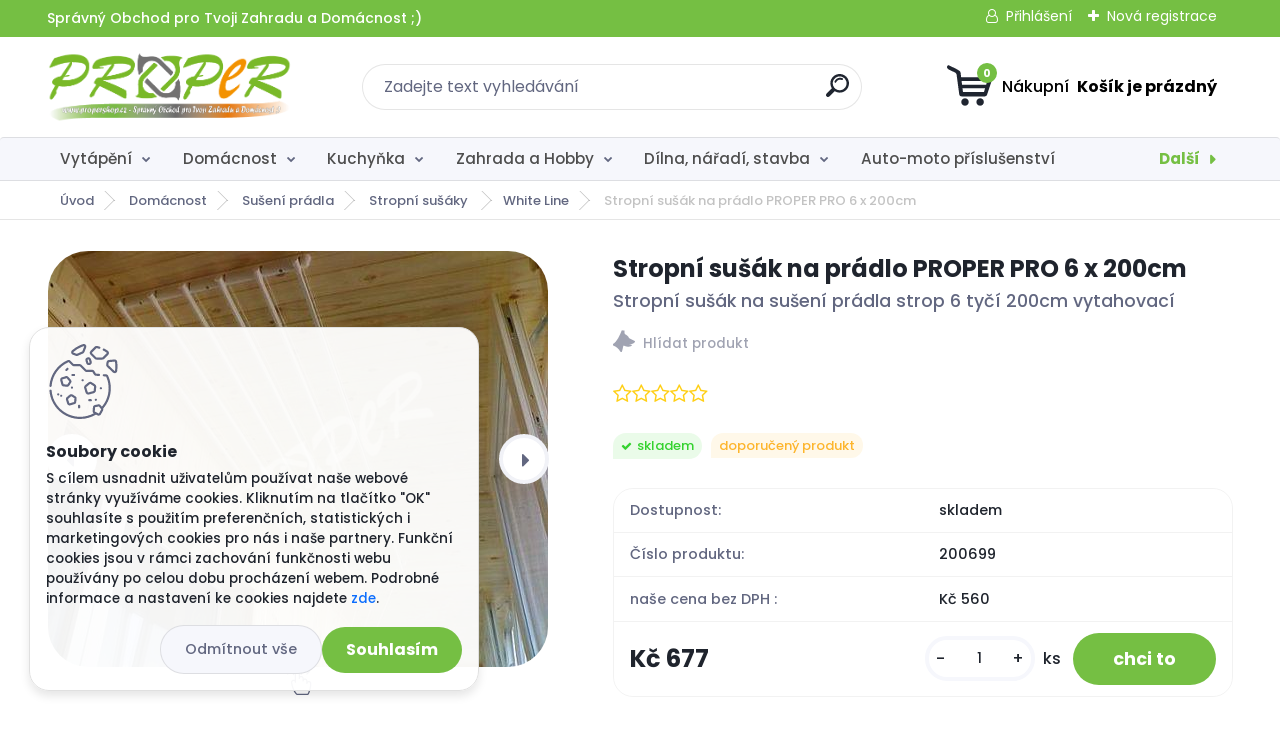

--- FILE ---
content_type: text/html; charset=utf-8
request_url: https://www.propershop.cz/Stropni-susak-na-pradlo-PROPER-PRO-6-x-200cm-d21.htm
body_size: 59983
content:


        <!DOCTYPE html>
    <html xmlns:og="http://ogp.me/ns#" xmlns:fb="http://www.facebook.com/2008/fbml" lang="cs" class="tmpl__titanium">
      <head>
          <script>
              window.cookie_preferences = getCookieSettings('cookie_preferences');
              window.cookie_statistics = getCookieSettings('cookie_statistics');
              window.cookie_marketing = getCookieSettings('cookie_marketing');

              function getCookieSettings(cookie_name) {
                  if (document.cookie.length > 0)
                  {
                      cookie_start = document.cookie.indexOf(cookie_name + "=");
                      if (cookie_start != -1)
                      {
                          cookie_start = cookie_start + cookie_name.length + 1;
                          cookie_end = document.cookie.indexOf(";", cookie_start);
                          if (cookie_end == -1)
                          {
                              cookie_end = document.cookie.length;
                          }
                          return unescape(document.cookie.substring(cookie_start, cookie_end));
                      }
                  }
                  return false;
              }
          </script>
                    <script async src="https://www.googletagmanager.com/gtag/js?id=G-3EERN82HGN"></script>
                            <script>
                    window.dataLayer = window.dataLayer || [];
                    function gtag(){dataLayer.push(arguments)};
                    gtag('consent', 'default', {
                        'ad_storage': String(window.cookie_marketing) !== 'false' ? 'granted' : 'denied',
                        'analytics_storage': String(window.cookie_statistics) !== 'false' ? 'granted' : 'denied',
                        'ad_personalization': String(window.cookie_statistics) !== 'false' ? 'granted' : 'denied',
                        'ad_user_data': String(window.cookie_statistics) !== 'false' ? 'granted' : 'denied'
                    });
                    dataLayer.push({
                        'event': 'default_consent'
                    });
                </script>
                    <script>(function(w,d,s,l,i){w[l]=w[l]||[];w[l].push({'gtm.start':
          new Date().getTime(),event:'gtm.js'});var f=d.getElementsByTagName(s)[0],
        j=d.createElement(s),dl=l!='dataLayer'?'&l='+l:'';j.async=true;j.src=
        'https://www.googletagmanager.com/gtm.js?id='+i+dl;f.parentNode.insertBefore(j,f);
      })(window,document,'script','dataLayer','GTM-G-3EERN82HGN');
        window.dataLayer = window.dataLayer || [];
        window.dataLayer.push({
            event: 'eec.pageview',
            clientIP: '18.219.77.XX'
        });

    </script>
          <script type="text/javascript" src="https://c.seznam.cz/js/rc.js"></script>
              <title>Stropní sušák PROPER PRO 6 tyčí 200cm</title>
        <script type="text/javascript">var action_unavailable='action_unavailable';var id_language = 'cs';var id_country_code = 'CZ';var language_code = 'cs-CZ';var path_request = '/request.php';var type_request = 'POST';var cache_break = "2511"; var enable_console_debug = false; var enable_logging_errors = false;var administration_id_language = 'cs';var administration_id_country_code = 'CZ';</script>          <script type="text/javascript" src="//ajax.googleapis.com/ajax/libs/jquery/1.8.3/jquery.min.js"></script>
          <script type="text/javascript" src="//code.jquery.com/ui/1.12.1/jquery-ui.min.js" ></script>
                  <script src="/wa_script/js/jquery.hoverIntent.minified.js?_=2025-01-14-11-59" type="text/javascript"></script>
        <script type="text/javascript" src="/admin/jscripts/jquery.qtip.min.js?_=2025-01-14-11-59"></script>
                  <script src="/wa_script/js/jquery.selectBoxIt.min.js?_=2025-01-14-11-59" type="text/javascript"></script>
                  <script src="/wa_script/js/bs_overlay.js?_=2025-01-14-11-59" type="text/javascript"></script>
        <script src="/wa_script/js/bs_design.js?_=2025-01-14-11-59" type="text/javascript"></script>
        <script src="/admin/jscripts/wa_translation.js?_=2025-01-14-11-59" type="text/javascript"></script>
        <link rel="stylesheet" type="text/css" href="/css/jquery.selectBoxIt.wa_script.css?_=2025-01-14-11-59" media="screen, projection">
        <link rel="stylesheet" type="text/css" href="/css/jquery.qtip.lupa.css?_=2025-01-14-11-59">
        
                  <script src="/wa_script/js/jquery.colorbox-min.js?_=2025-01-14-11-59" type="text/javascript"></script>
          <link rel="stylesheet" type="text/css" href="/css/colorbox.css?_=2025-01-14-11-59">
          <script type="text/javascript">
            jQuery(document).ready(function() {
              (function() {
                function createGalleries(rel) {
                  var regex = new RegExp(rel + "\\[(\\d+)]"),
                      m, group = "g_" + rel, groupN;
                  $("a[rel*=" + rel + "]").each(function() {
                    m = regex.exec(this.getAttribute("rel"));
                    if(m) {
                      groupN = group + m[1];
                    } else {
                      groupN = group;
                    }
                    $(this).colorbox({
                      rel: groupN,
                      slideshow:true,
                       maxWidth: "85%",
                       maxHeight: "85%",
                       returnFocus: false
                    });
                  });
                }
                createGalleries("lytebox");
                createGalleries("lyteshow");
              })();
            });</script>
          <script type="text/javascript">
      function init_products_hovers()
      {
        jQuery(".product").hoverIntent({
          over: function(){
            jQuery(this).find(".icons_width_hack").animate({width: "130px"}, 300, function(){});
          } ,
          out: function(){
            jQuery(this).find(".icons_width_hack").animate({width: "10px"}, 300, function(){});
          },
          interval: 40
        });
      }
      jQuery(document).ready(function(){

        jQuery(".param select, .sorting select").selectBoxIt();

        jQuery(".productFooter").click(function()
        {
          var $product_detail_link = jQuery(this).parent().find("a:first");

          if($product_detail_link.length && $product_detail_link.attr("href"))
          {
            window.location.href = $product_detail_link.attr("href");
          }
        });
        init_products_hovers();
        
        ebar_details_visibility = {};
        ebar_details_visibility["user"] = false;
        ebar_details_visibility["basket"] = false;

        ebar_details_timer = {};
        ebar_details_timer["user"] = setTimeout(function(){},100);
        ebar_details_timer["basket"] = setTimeout(function(){},100);

        function ebar_set_show($caller)
        {
          var $box_name = $($caller).attr("id").split("_")[0];

          ebar_details_visibility["user"] = false;
          ebar_details_visibility["basket"] = false;

          ebar_details_visibility[$box_name] = true;

          resolve_ebar_set_visibility("user");
          resolve_ebar_set_visibility("basket");
        }

        function ebar_set_hide($caller)
        {
          var $box_name = $($caller).attr("id").split("_")[0];

          ebar_details_visibility[$box_name] = false;

          clearTimeout(ebar_details_timer[$box_name]);
          ebar_details_timer[$box_name] = setTimeout(function(){resolve_ebar_set_visibility($box_name);},300);
        }

        function resolve_ebar_set_visibility($box_name)
        {
          if(   ebar_details_visibility[$box_name]
             && jQuery("#"+$box_name+"_detail").is(":hidden"))
          {
            jQuery("#"+$box_name+"_detail").slideDown(300);
          }
          else if(   !ebar_details_visibility[$box_name]
                  && jQuery("#"+$box_name+"_detail").not(":hidden"))
          {
            jQuery("#"+$box_name+"_detail").slideUp(0, function() {
              $(this).css({overflow: ""});
            });
          }
        }

        
        jQuery("#user_icon, #basket_icon").hoverIntent({
          over: function(){
            ebar_set_show(this);
            
          } ,
          out: function(){
            ebar_set_hide(this);
          },
          interval: 40
        });
        
        jQuery("#user_icon").click(function(e)
        {
          if(jQuery(e.target).attr("id") == "user_icon")
          {
            window.location.href = "https://www.propershop.cz/yt48wh63/e-login/";
          }
        });

        jQuery("#basket_icon").click(function(e)
        {
          if(jQuery(e.target).attr("id") == "basket_icon")
          {
            window.location.href = "https://www.propershop.cz/yt48wh63/e-basket/";
          }
        });
      
      });
    </script>        <meta http-equiv="Content-language" content="cs">
        <meta http-equiv="Content-Type" content="text/html; charset=utf-8">
        <meta name="language" content="czech">
        <meta name="keywords" content="Susak, stropní, na prádlo, balkon, terasu, do, koupelny, tyc, sušení, domacnosti, PRO, pradlo, PROPER, vytahovací">
        <meta name="description" content="Praktický stropní sušák do každé domácnosti, i na balkon, terasu, lodžii, do koupelny. Stropní tyč sušáku PRO je kovová s plastovou povrchovou úpravou.">
        <meta name="revisit-after" content="1 Days">
        <meta name="distribution" content="global">
        <meta name="expires" content="never">
                  <meta name="expires" content="never">
                    <link rel="previewimage" href="https://www.propershop.cz/fotky101927/fotos/_vyr_21stropny-susiak-6x180.jpg" />
                    <link rel="canonical" href="https://www.propershop.cz/Stropni-susak-na-pradlo-PROPER-PRO-6-x-200cm-d21.htm?tab=description"/>
          <meta property="og:image" content="http://www.propershop.cz/fotky101927/fotos/_vyrn_21stropny-susiak-6x180.jpg" />
<meta property="og:image:secure_url" content="https://www.propershop.cz/fotky101927/fotos/_vyrn_21stropny-susiak-6x180.jpg" />
<meta property="og:image:type" content="image/jpeg" />

<meta name="google-site-verification" content="google282878748baa1f05"/>            <meta name="robots" content="index, follow">
                      <link href="//www.propershop.cz/fotky101927/favicon-32x32.png" rel="icon" type="image/png">
          <link rel="shortcut icon" type="image/png" href="//www.propershop.cz/fotky101927/favicon-32x32.png">
                  <link rel="stylesheet" type="text/css" href="/css/lang_dependent_css/lang_cs.css?_=2025-01-14-11-59" media="screen, projection">
                <link rel='stylesheet' type='text/css' href='/wa_script/js/styles.css?_=2025-01-14-11-59'>
        <script language='javascript' type='text/javascript' src='/wa_script/js/javascripts.js?_=2025-01-14-11-59'></script>
        <script language='javascript' type='text/javascript' src='/wa_script/js/check_tel.js?_=2025-01-14-11-59'></script>
          <script src="/assets/javascripts/buy_button.js?_=2025-01-14-11-59"></script>
            <script type="text/javascript" src="/wa_script/js/bs_user.js?_=2025-01-14-11-59"></script>
        <script type="text/javascript" src="/wa_script/js/bs_fce.js?_=2025-01-14-11-59"></script>
        <script type="text/javascript" src="/wa_script/js/bs_fixed_bar.js?_=2025-01-14-11-59"></script>
        <script type="text/javascript" src="/bohemiasoft/js/bs.js?_=2025-01-14-11-59"></script>
        <script src="/wa_script/js/jquery.number.min.js?_=2025-01-14-11-59" type="text/javascript"></script>
        <script type="text/javascript">
            BS.User.id = 101927;
            BS.User.domain = "yt48wh63";
            BS.User.is_responsive_layout = true;
            BS.User.max_search_query_length = 50;
            BS.User.max_autocomplete_words_count = 5;

            WA.Translation._autocompleter_ambiguous_query = ' Hledavý výraz je pro našeptávač příliš obecný. Zadejte prosím další znaky, slova nebo pokračujte odesláním formuláře pro vyhledávání.';
            WA.Translation._autocompleter_no_results_found = ' Nebyly nalezeny žádné produkty ani kategorie.';
            WA.Translation._error = " Chyba";
            WA.Translation._success = " Nastaveno";
            WA.Translation._warning = " Upozornění";
            WA.Translation._multiples_inc_notify = '<p class="multiples-warning"><strong>Tento produkt je možné objednat pouze v násobcích #inc#. </strong><br><small>Vámi zadaný počet kusů byl navýšen dle tohoto násobku.</small></p>';
            WA.Translation._shipping_change_selected = " Změnit...";
            WA.Translation._shipping_deliver_to_address = " Zásilka bude doručena na zvolenou adresu";

            BS.Design.template = {
              name: "titanium",
              is_selected: function(name) {
                if(Array.isArray(name)) {
                  return name.indexOf(this.name) > -1;
                } else {
                  return name === this.name;
                }
              }
            };
            BS.Design.isLayout3 = true;
            BS.Design.templates = {
              TEMPLATE_ARGON: "argon",TEMPLATE_NEON: "neon",TEMPLATE_CARBON: "carbon",TEMPLATE_XENON: "xenon",TEMPLATE_AURUM: "aurum",TEMPLATE_CUPRUM: "cuprum",TEMPLATE_ERBIUM: "erbium",TEMPLATE_CADMIUM: "cadmium",TEMPLATE_BARIUM: "barium",TEMPLATE_CHROMIUM: "chromium",TEMPLATE_SILICIUM: "silicium",TEMPLATE_IRIDIUM: "iridium",TEMPLATE_INDIUM: "indium",TEMPLATE_OXYGEN: "oxygen",TEMPLATE_HELIUM: "helium",TEMPLATE_FLUOR: "fluor",TEMPLATE_FERRUM: "ferrum",TEMPLATE_TERBIUM: "terbium",TEMPLATE_URANIUM: "uranium",TEMPLATE_ZINCUM: "zincum",TEMPLATE_CERIUM: "cerium",TEMPLATE_KRYPTON: "krypton",TEMPLATE_THORIUM: "thorium",TEMPLATE_ETHERUM: "etherum",TEMPLATE_KRYPTONIT: "kryptonit",TEMPLATE_TITANIUM: "titanium",TEMPLATE_PLATINUM: "platinum"            };
        </script>
                  <script src="/js/progress_button/modernizr.custom.js"></script>
                      <link rel="stylesheet" type="text/css" href="/bower_components/owl.carousel/dist/assets/owl.carousel.min.css" />
            <link rel="stylesheet" type="text/css" href="/bower_components/owl.carousel/dist/assets/owl.theme.default.min.css" />
            <script src="/bower_components/owl.carousel/dist/owl.carousel.min.js"></script>
                      <link rel="stylesheet" type="text/css" href="/bower_components/priority-nav/dist/priority-nav-core.css" />
            <script src="/bower_components/priority-nav/dist/priority-nav.js"></script>
                      <link rel="stylesheet" type="text/css" href="//static.bohemiasoft.com/jave/style.css?_=2025-01-14-11-59" media="screen">
                    <link rel="stylesheet" type="text/css" href="/css/font-awesome.4.7.0.min.css" media="screen">
          <link rel="stylesheet" type="text/css" href="/sablony/nove/titanium/titaniumpurple/css/product_var3.css?_=2025-01-14-11-59" media="screen">
          <style>
    :root {
        --primary: #75bf43;
        --primary-dark: #4e4e4e;
        --secondary: #f6f7fc;
        --secondary-v2: #626780;
        --element-color: #1f242d;
        --stars: #ffcf15;
        --sale: #c91e1e;
        
        --empty-basket-text: " Košík je prázdný";
        --full-shopping-basket-text: "nákupní košík";
        --choose-delivery-method-text: "Vyberte způsob doručení";
        --choose-payment-method-text: "Vyberte způsob platby";
        --free-price-text: "Zdarma";
        --continue-without-login-text: "Pokračovat bez přihlášení";
        --summary-order-text: "Shrnutí Vaší objednávky";
        --cart-contents-text: "Váš košík";
        --in-login-text: "Přihlášení";
        --in-registration-text: "Nová registrace";
        --in-forgotten-pass-text: "Zapomenuté heslo";
        --price-list-filter-text: "Ceník";
        --search-see-everything-text: "Zobrazit vše";
        --discount-code-text: "Mám slevový kód";
        --searched-cats-text: "Hledané kategorie";
        --back-to-eshop-text: "Zpátky do eshopu";
        --to-category-menu-text: "Do kategorie";
        --back-menu-text: "Zpět";
        --pagination-next-text: "Další";
        --pagination-previous-text: "Předchozí";
        --cookies-files-text: "Soubory cookie";
        --newsletter-button-text: "Odebírat";
        --newsletter-be-up-to-date-text: "Buďte v obraze";
        --specify-params-text: "Vyberte parametry";
        --article-tags-text: "Tagy článku";
        --watch-product-text: "Hlídat produkt";
        --notfull-shopping-text: "Nákupní";
        --notfull-basket-is-empty-text: " Košík je prázdný";
        --whole-blog-article-text: "Celý článek";
        --basket-content-text: " Obsah košíku";
        --products-in-cat-text: " Produkty v kategorii";
        
    }
</style>
          <link rel="stylesheet"
                type="text/css"
                id="tpl-editor-stylesheet"
                href="/sablony/nove/titanium/titaniumpurple/css/colors.css?_=2025-01-14-11-59"
                media="screen">

          <meta name="viewport" content="width=device-width, initial-scale=1.0">
          <link rel="stylesheet" 
                   type="text/css" 
                   href="https://static.bohemiasoft.com/custom-css/titanium.css?_1763555132" 
                   media="screen"><style type="text/css">
               <!--#site_logo{
                  width: 275px;
                  height: 100px;
                  background-image: url('/fotky101927/design_setup/images/logo_PROPERshop-CZ-logo-2021.png?cache_time=1642061819');
                  background-repeat: no-repeat;
                  
                }html body .myheader { 
          background-image: url('/fotky101927/design_setup/images/custom_image_centerpage.png?cache_time=1642061819');
          border: black;
          background-repeat: repeat;
          background-position: 50% 50%;
          
        }#page_background{
                  background-image: url('/fotky101927/design_setup/images/custom_image_aroundpage.png?cache_time=1642061819');
                  background-repeat: repeat;
                  background-position: 50% 50%;
                  background-color: transparent;
                }.bgLupa{
                  padding: 0;
                  border: none;
                }
      /***font kategorie***/
      body #page .leftmenu2 ul li a {
                  color: #4e4e4e!important;
      }
      body #page .leftmenu ul li a {
                  color: #4e4e4e!important;
      }
      /***font kategorie - hover, active***/
      body #page .leftmenu2 ul li a:hover, body #page .leftmenu2 ul li.leftmenuAct a {
                  color:#75bf43 !important;
      }
      body #page .leftmenu ul li a:hover, body #page .leftmenu ul li.leftmenuAct a {
                  color:#75bf43 !important;
      }
      /***before kategorie***/
      #left-box li a::before {
                  color: #4e4e4e!important; 
        } 
      /***before kategorie - hover, active***/
      .leftmenu li:hover a::before, .leftmenuAct a::before, .leftmenu2 li:hover a::before, .leftmenuAct a::before {
                  color: #75bf43!important; 
        }
      /***font podkategorie***/
      body #page .leftmenu2 ul ul li a {
                  color:#4e4e4e!important;
        }
      body #page .leftmenu ul ul li a, body #page .leftmenu ul li.leftmenuAct ul li a {
            color:#4e4e4e!important;
            border-color:#4e4e4e!important;
        }
      /***font podkategorie - hover, active***/
      body #page .leftmenu2 ul ul li a:hover, body #page .leftmenu2 ul ul li.leftmenu2Act a{
                  color: #75bf43 !important;
        }
      body #page .leftmenu ul ul li a:hover, body #page .leftmenu ul li.leftmenuAct ul li a:hover{
            color: #75bf43 !important;
        }
      /***before podkategorie***/
      html #left-box .leftmenu2 ul ul a::before{
                  color: #4e4e4e!important; 
        }
      html #left-box .leftmenu ul ul a::before{
                  color: #4e4e4e!important; 
      }
      /***before podkategorie - hover, active***/
      html #left-box .leftmenu2 ul ul li:hover a::before, html #left-box .leftmenu2 ul ul li.leftmenu2Act a::before{
                  color: #75bf43 !important; 
        }
      html #left-box .leftmenu ul ul li:hover a::before, html #left-box .leftmenu ul ul li.leftmenuAct a::before{
                  color: #75bf43 !important; 
        } 

 :root { 
 }
-->
                </style>          <link rel="stylesheet" type="text/css" href="/fotky101927/design_setup/css/user_defined.css?_=1638248569" media="screen, projection">
                    <script type="text/javascript" src="/admin/jscripts/wa_dialogs.js?_=2025-01-14-11-59"></script>
            <script>
      $(document).ready(function() {
        if (getCookie('show_cookie_message' + '_101927_cz') != 'no') {
          if($('#cookies-agreement').attr('data-location') === '0')
          {
            $('.cookies-wrapper').css("top", "0px");
          }
          else
          {
            $('.cookies-wrapper').css("bottom", "0px");
          }
          $('.cookies-wrapper').show();
        }

        $('#cookies-notify__close').click(function() {
          setCookie('show_cookie_message' + '_101927_cz', 'no');
          $('#cookies-agreement').slideUp();
          $("#masterpage").attr("style", "");
          setCookie('cookie_preferences', 'true');
          setCookie('cookie_statistics', 'true');
          setCookie('cookie_marketing', 'true');
          window.cookie_preferences = true;
          window.cookie_statistics = true;
          window.cookie_marketing = true;
          if(typeof gtag === 'function') {
              gtag('consent', 'update', {
                  'ad_storage': 'granted',
                  'analytics_storage': 'granted',
                  'ad_user_data': 'granted',
                  'ad_personalization': 'granted'
              });
          }
         return false;
        });

        $("#cookies-notify__disagree").click(function(){
            save_preferences();
        });

        $('#cookies-notify__preferences-button-close').click(function(){
            var cookies_notify_preferences = $("#cookies-notify-checkbox__preferences").is(':checked');
            var cookies_notify_statistics = $("#cookies-notify-checkbox__statistics").is(':checked');
            var cookies_notify_marketing = $("#cookies-notify-checkbox__marketing").is(':checked');
            save_preferences(cookies_notify_preferences, cookies_notify_statistics, cookies_notify_marketing);
        });

        function save_preferences(preferences = false, statistics = false, marketing = false)
        {
            setCookie('show_cookie_message' + '_101927_cz', 'no');
            $('#cookies-agreement').slideUp();
            $("#masterpage").attr("style", "");
            setCookie('cookie_preferences', preferences);
            setCookie('cookie_statistics', statistics);
            setCookie('cookie_marketing', marketing);
            window.cookie_preferences = preferences;
            window.cookie_statistics = statistics;
            window.cookie_marketing = marketing;
            if(marketing && typeof gtag === 'function')
            {
                gtag('consent', 'update', {
                    'ad_storage': 'granted'
                });
            }
            if(statistics && typeof gtag === 'function')
            {
                gtag('consent', 'update', {
                    'analytics_storage': 'granted',
                    'ad_user_data': 'granted',
                    'ad_personalization': 'granted',
                });
            }
            if(marketing === false && BS && BS.seznamIdentity) {
                BS.seznamIdentity.clearIdentity();
            }
        }

        /**
         * @param {String} cookie_name
         * @returns {String}
         */
        function getCookie(cookie_name) {
          if (document.cookie.length > 0)
          {
            cookie_start = document.cookie.indexOf(cookie_name + "=");
            if (cookie_start != -1)
            {
              cookie_start = cookie_start + cookie_name.length + 1;
              cookie_end = document.cookie.indexOf(";", cookie_start);
              if (cookie_end == -1)
              {
                cookie_end = document.cookie.length;
              }
              return unescape(document.cookie.substring(cookie_start, cookie_end));
            }
          }
          return "";
        }
        
        /**
         * @param {String} cookie_name
         * @param {String} value
         */
        function setCookie(cookie_name, value) {
          var time = new Date();
          time.setTime(time.getTime() + 365*24*60*60*1000); // + 1 rok
          var expires = "expires="+time.toUTCString();
          document.cookie = cookie_name + "=" + escape(value) + "; " + expires + "; path=/";
        }
      });
    </script>
    <script async src="https://www.googletagmanager.com/gtag/js?id=AW-834472472"></script><script>
window.dataLayer = window.dataLayer || [];
function gtag(){dataLayer.push(arguments);}
gtag('js', new Date());
gtag('config', 'AW-834472472', { debug_mode: true });
</script>        <script type="text/javascript" src="/wa_script/js/search_autocompleter.js?_=2025-01-14-11-59"></script>
              <script>
              WA.Translation._complete_specification = "kompletní specifikace";
              WA.Translation._dont_have_acc = "Nemáte účet? ";
              WA.Translation._have_acc = "Již máte účet? ";
              WA.Translation._register_titanium = "Zaregistrujte se ";
              WA.Translation._login_titanium = "Přihlašte se ";
              WA.Translation._placeholder_voucher = "Sem vložte kód";
          </script>
                <script src="/wa_script/js/template/titanium/script.js?_=2025-01-14-11-59"></script>
                    <link rel="stylesheet" type="text/css" href="/assets/vendor/magnific-popup/magnific-popup.css" />
      <script src="/assets/vendor/magnific-popup/jquery.magnific-popup.js"></script>
      <script type="text/javascript">
        BS.env = {
          decPoint: ",",
          basketFloatEnabled: false        };
      </script>
      <script type="text/javascript" src="/node_modules/select2/dist/js/select2.min.js"></script>
      <script type="text/javascript" src="/node_modules/maximize-select2-height/maximize-select2-height.min.js"></script>
      <script type="text/javascript">
        (function() {
          $.fn.select2.defaults.set("language", {
            noResults: function() {return " Nenalezeny žádné položky"},
            inputTooShort: function(o) {
              var n = o.minimum - o.input.length;
              return " Prosím zadejte #N# nebo více znaků.".replace("#N#", n);
            }
          });
          $.fn.select2.defaults.set("width", "100%")
        })();

      </script>
      <link type="text/css" rel="stylesheet" href="/node_modules/select2/dist/css/select2.min.css" />
      <script type="text/javascript" src="/wa_script/js/countdown_timer.js?_=2025-01-14-11-59"></script>
      <script type="text/javascript" src="/wa_script/js/app.js?_=2025-01-14-11-59"></script>
      <script type="text/javascript" src="/node_modules/jquery-validation/dist/jquery.validate.min.js"></script>

      
          </head>
          <script type="text/javascript">
        var fb_pixel = 'active';
      </script>
      <script type="text/javascript" src="/wa_script/js/fb_pixel_func.js"></script>
      <script>add_to_cart_default_basket_settings();</script>  <body class="lang-cs layout3 not-home page-product-detail page-product-21 basket-empty slider_available template-slider-custom vat-payer-y alternative-currency-n" >
      <!-- Google Tag Manager (noscript) end -->
    <noscript><iframe src="https://www.googletagmanager.com/ns.html?id=GTM-G-3EERN82HGN"
                      height="0" width="0" style="display:none;visibility:hidden"></iframe></noscript>
    <!-- End Google Tag Manager (noscript) -->
          <a name="topweb"></a>
            <div id="cookies-agreement" class="cookies-wrapper" data-location="1"
         >
      <div class="cookies-notify-background"></div>
      <div class="cookies-notify" style="display:block!important;">
        <div class="cookies-notify__bar">
          <div class="cookies-notify__bar1">
            <div class="cookies-notify__text"
                                 >
                S cílem usnadnit uživatelům používat naše webové stránky využíváme cookies. Kliknutím na tlačítko "OK" souhlasíte s použitím preferenčních, statistických i marketingových cookies pro nás i naše partnery. Funkční cookies jsou v rámci zachování funkčnosti webu používány po celou dobu procházení webem. Podrobné informace a nastavení ke cookies najdete <span class="cookies-notify__detail_button">zde</span>.            </div>
            <div class="cookies-notify__button">
                <a href="#" id="cookies-notify__disagree" class="secondary-btn"
                   style="color: #000000;
                           background-color: #c8c8c8;
                           opacity: 1"
                >Odmítnout vše</a>
              <a href="#" id="cookies-notify__close"
                 style="color: #000000;
                        background-color: #c8c8c8;
                        opacity: 1"
                >Souhlasím</a>
            </div>
          </div>
                        <div class="cookies-notify__detail_box hidden"
                             >
                <div id="cookies-nofify__close_detail"> Zavřít</div>
                <div>
                    <br />
                    <b> Co jsou cookies?</b><br />
                    <span> Cookies jsou krátké textové informace, které jsou uloženy ve Vašem prohlížeči. Tyto informace běžně používají všechny webové stránky a jejich procházením dochází k ukládání cookies. Pomocí partnerských skriptů, které mohou stránky používat (například Google analytics</span><br /><br />
                    <b> Jak lze nastavit práci webu s cookies?</b><br />
                    <span> Přestože doporučujeme povolit používání všech typů cookies, práci webu s nimi můžete nastavit dle vlastních preferencí pomocí checkboxů zobrazených níže. Po odsouhlasení nastavení práce s cookies můžete změnit své rozhodnutí smazáním či editací cookies přímo v nastavení Vašeho prohlížeče. Podrobnější informace k promazání cookies najdete v nápovědě Vašeho prohlížeče.</span>
                </div>
                <div class="cookies-notify__checkboxes"
                                    >
                    <div class="checkbox-custom checkbox-default cookies-notify__checkbox">
                        <input type="checkbox" id="cookies-notify-checkbox__functional" checked disabled />
                        <label for="cookies-notify-checkbox__functional" class="cookies-notify__checkbox_label"> Nutné</label>
                    </div>
                    <div class="checkbox-custom checkbox-default cookies-notify__checkbox">
                        <input type="checkbox" id="cookies-notify-checkbox__preferences" checked />
                        <label for="cookies-notify-checkbox__preferences" class="cookies-notify__checkbox_label"> Preferenční</label>
                    </div>
                    <div class="checkbox-custom checkbox-default cookies-notify__checkbox">
                        <input type="checkbox" id="cookies-notify-checkbox__statistics" checked />
                        <label for="cookies-notify-checkbox__statistics" class="cookies-notify__checkbox_label"> Statistické</label>
                    </div>
                    <div class="checkbox-custom checkbox-default cookies-notify__checkbox">
                        <input type="checkbox" id="cookies-notify-checkbox__marketing" checked />
                        <label for="cookies-notify-checkbox__marketing" class="cookies-notify__checkbox_label"> Marketingové</label>
                    </div>
                </div>
                <div id="cookies-notify__cookie_types">
                    <div class="cookies-notify__cookie_type cookie-active" data-type="functional">
                         Nutné (13)
                    </div>
                    <div class="cookies-notify__cookie_type" data-type="preferences">
                         Preferenční (1)
                    </div>
                    <div class="cookies-notify__cookie_type" data-type="statistics">
                         Statistické (15)
                    </div>
                    <div class="cookies-notify__cookie_type" data-type="marketing">
                         Marketingové (15)
                    </div>
                    <div class="cookies-notify__cookie_type" data-type="unclassified">
                         Neklasifikované (7)
                    </div>
                </div>
                <div id="cookies-notify__cookie_detail">
                    <div class="cookie-notify__cookie_description">
                        <span id="cookie-notify__description_functional" class="cookie_description_active"> Tyto informace jsou nezbytné ke správnému chodu webové stránky jako například vkládání zboží do košíku, uložení vyplněných údajů nebo přihlášení do zákaznické sekce.</span>
                        <span id="cookie-notify__description_preferences" class="hidden"> Tyto cookies umožní přizpůsobit chování nebo vzhled stránky dle Vašich potřeb, například volba jazyka.</span>
                        <span id="cookie-notify__description_statistics" class="hidden"> Díky těmto cookies mohou majitelé i developeři webu více porozumět chování uživatelů a vyvijet stránku tak, aby byla co nejvíce prozákaznická. Tedy abyste co nejrychleji našli hledané zboží nebo co nejsnáze dokončili jeho nákup.</span>
                        <span id="cookie-notify__description_marketing" class="hidden"> Tyto informace umožní personalizovat zobrazení nabídek přímo pro Vás díky historické zkušenosti procházení dřívějších stránek a nabídek.</span>
                        <span id="cookie-notify__description_unclassified" class="hidden"> Tyto cookies prozatím nebyly roztříděny do vlastní kategorie.</span>
                    </div>
                    <style>
                        #cookies-notify__cookie_detail_table td
                        {
                            color: #ffffff                        }
                    </style>
                    <table class="table" id="cookies-notify__cookie_detail_table">
                        <thead>
                            <tr>
                                <th> Jméno</th>
                                <th> Účel</th>
                                <th> Vypršení</th>
                            </tr>
                        </thead>
                        <tbody>
                                                    <tr>
                                <td>show_cookie_message</td>
                                <td>Ukládá informaci o potřebě zobrazení cookie lišty</td>
                                <td>1 rok</td>
                            </tr>
                                                        <tr>
                                <td>__zlcmid</td>
                                <td>Tento soubor cookie se používá k uložení identity návštěvníka během návštěv a preference návštěvníka deaktivovat naši funkci živého chatu. </td>
                                <td>1 rok</td>
                            </tr>
                                                        <tr>
                                <td>__cfruid</td>
                                <td>Tento soubor cookie je součástí služeb poskytovaných společností Cloudflare – včetně vyrovnávání zátěže, doručování obsahu webových stránek a poskytování připojení DNS pro provozovatele webových stránek. </td>
                                <td>relace</td>
                            </tr>
                                                        <tr>
                                <td>_auth</td>
                                <td>Zajišťuje bezpečnost procházení návštěvníků tím, že zabraňuje padělání požadavků mezi stránkami. Tento soubor cookie je nezbytný pro bezpečnost webu a návštěvníka. </td>
                                <td>1 rok</td>
                            </tr>
                                                        <tr>
                                <td>csrftoken</td>
                                <td>Pomáhá předcházet útokům Cross-Site Request Forgery (CSRF). 
</td>
                                <td>1 rok</td>
                            </tr>
                                                        <tr>
                                <td>PHPSESSID</td>
                                <td>Zachovává stav uživatelské relace napříč požadavky na stránky. </td>
                                <td>relace</td>
                            </tr>
                                                        <tr>
                                <td>rc::a</td>
                                <td>Tento soubor cookie se používá k rozlišení mezi lidmi a roboty. To je výhodné pro web, aby
vytvářet platné zprávy o používání jejich webových stránek. </td>
                                <td>persistentní</td>
                            </tr>
                                                        <tr>
                                <td>rc::c</td>
                                <td>Tento soubor cookie se používá k rozlišení mezi lidmi a roboty. </td>
                                <td>relace</td>
                            </tr>
                                                        <tr>
                                <td>AWSALBCORS</td>
                                <td>Registruje, který server-cluster obsluhuje návštěvníka. To se používá v kontextu s vyrovnáváním zátěže, aby se optimalizovala uživatelská zkušenost. </td>
                                <td>6 dnů</td>
                            </tr>
                                                        <tr>
                                <td>18plus_allow_access#</td>
                                <td>Ukládá informaci o odsouhlasení okna 18+ pro web.</td>
                                <td>neznámý</td>
                            </tr>
                                                        <tr>
                                <td>18plus_cat#</td>
                                <td>Ukládá informaci o odsouhlasení okna 18+ pro kategorii.</td>
                                <td>neznámý</td>
                            </tr>
                                                        <tr>
                                <td>bs_slide_menu</td>
                                <td></td>
                                <td>neznámý</td>
                            </tr>
                                                        <tr>
                                <td>left_menu</td>
                                <td>Ukládá informaci o způsobu zobrazení levého menu.</td>
                                <td>neznámý</td>
                            </tr>
                                                    </tbody>
                    </table>
                    <div class="cookies-notify__button">
                        <a href="#" id="cookies-notify__preferences-button-close"
                           style="color: #000000;
                                background-color: #c8c8c8;
                                opacity: 1">
                            Uložit nastavení                        </a>
                    </div>
                </div>
            </div>
                    </div>
      </div>
    </div>
    
  <div id="responsive_layout_large"></div><div id="page">      <div class="top-bar" id="topBar">
                  <div class="top-bar-content">
            <p><span>Správný Obchod pro Tvoji Zahradu a Domácnost ;)</span></p>          </div>
                    <div class="top-bar-login">
                          <span class="user-login"><a href="/yt48wh63/e-login">Přihlášení</a></span>
              <span class="user-register"><a href="/yt48wh63/e-register">Nová registrace</a></span>
                        </div>
                        </div>
          <script type="text/javascript">
      var responsive_articlemenu_name = ' Menu';
      var responsive_eshopmenu_name = ' E-shop';
    </script>
        <link rel="stylesheet" type="text/css" href="/css/masterslider.css?_=2025-01-14-11-59" media="screen, projection">
    <script type="text/javascript" src="/js/masterslider.min.js"></script>
    <div class="myheader">
                <div class="navigate_bar">
            <div class="logo-wrapper">
            <a id="site_logo" href="//www.propershop.cz" class="mylogo" aria-label="Logo"></a>
    </div>
                <div id="search">
      <form name="search" id="searchForm" action="/search-engine.htm" method="GET" enctype="multipart/form-data">
        <label for="q" class="title_left2"> Hľadanie</label>
        <p>
          <input name="slovo" type="text" class="inputBox" id="q" placeholder=" Zadejte text vyhledávání" maxlength="50">
          
          <input type="hidden" id="source_service" value="www.webareal.cz">
        </p>
        <div class="wrapper_search_submit">
          <input type="submit" class="search_submit" aria-label="search" name="search_submit" value="">
        </div>
        <div id="search_setup_area">
          <input id="hledatjak2" checked="checked" type="radio" name="hledatjak" value="2">
          <label for="hledatjak2">Hledat ve zboží</label>
          <br />
          <input id="hledatjak1"  type="radio" name="hledatjak" value="1">
          <label for="hledatjak1">Hledat v článcích</label>
                    <script type="text/javascript">
            function resolve_search_mode_visibility()
            {
              if (jQuery('form[name=search] input').is(':focus'))
              {
                if (jQuery('#search_setup_area').is(':hidden'))
                {
                  jQuery('#search_setup_area').slideDown(400);
                }
              }
              else
              {
                if (jQuery('#search_setup_area').not(':hidden'))
                {
                  jQuery('#search_setup_area').slideUp(400);
                }
              }
            }

            $('form[name=search] input').click(function() {
              this.focus();
            });

            jQuery('form[name=search] input')
                .focus(function() {
                  resolve_search_mode_visibility();
                })
                .blur(function() {
                  setTimeout(function() {
                    resolve_search_mode_visibility();
                  }, 1000);
                });

          </script>
                  </div>
      </form>
    </div>
            
  <div id="ebar" class="" >        <div id="basket_icon" >
            <div id="basket_detail">
                <div id="basket_arrow_tag"></div>
                <div id="basket_content_tag">
                    <a id="quantity_tag" href="/yt48wh63/e-basket" rel="nofollow" class="elink"><span class="quantity_count">0</span>
                    <span class="basket_empty"> Váš nákupní košík <span class="bold">je prázdný</span></span></a>                </div>
            </div>
        </div>
                </div>      </div>
          </div>
        <div class="eshop-menu drop-menu" id="dropMenu">
      <div id="dropMenuWrapper">
            <div class="menu-wrapper leftmenu" id="menuWrapper">
          <ul class="root-eshop-menu" id="menuContent">
              <li class="home-button">
              <a href="//www.propershop.cz">
      <i class="fa fa-home" aria-hidden="true"></i>
    </a>
            </li>
            <li class="eshop-menu-item item-1 has-submenu">
            <a class="item-link level-1" href="/Vytapeni-c9_0_1.htm">Vytápění</a>
          <ul class="eshop-submenu-root menu-level-2">
          <li class="eshop-menu-item item-1">
            <div class="menu-item-box">
                  <div class="menu-item-img">
            <a href="/Vytapeni-c9_81_2.htm" title="Topidla">
              <img src="/fotky101927/icons/ohrievace-proper.webp" title="Topidla" alt="Topidla" />
            </a>
          </div>
                  <div class="menu-item-cat">
          <a class="item-link level-2" href="/Vytapeni-c9_81_2.htm">Topidla</a>
                  </div>
      </div>
          </li>
        <li class="eshop-menu-item item-2">
            <div class="menu-item-box">
                  <div class="menu-item-img">
            <a href="/Vytapeni-c9_191_2.htm" title="Krbové nářadí, nůše">
              <img src="/fotky101927/icons/krbove-naradie-nosa-proper.webp" title="Krbové nářadí, nůše" alt="Krbové nářadí, nůše" />
            </a>
          </div>
                  <div class="menu-item-cat">
          <a class="item-link level-2" href="/Vytapeni-c9_191_2.htm">Krbové nářadí, nůše</a>
                  </div>
      </div>
          </li>
        <li class="eshop-menu-item item-3">
            <div class="menu-item-box">
                  <div class="menu-item-img">
            <a href="/Vytapeni-c9_92_2.htm" title="Zástěny a plechy ke kamnům">
              <img src="/fotky101927/icons/zastena-plech-kachle-proper.webp" title="Zástěny a plechy ke kamnům" alt="Zástěny a plechy ke kamnům" />
            </a>
          </div>
                  <div class="menu-item-cat">
          <a class="item-link level-2" href="/Vytapeni-c9_92_2.htm">Zástěny a plechy ke kamnům</a>
                  </div>
      </div>
          </li>
        <li class="eshop-menu-item item-4">
            <div class="menu-item-box">
                  <div class="menu-item-img">
            <a href="/Vytapeni-c9_79_2.htm" title="Vysavače">
              <img src="/fotky101927/icons/vysavac-popol-proper.webp" title="Vysavače" alt="Vysavače" />
            </a>
          </div>
                  <div class="menu-item-cat">
          <a class="item-link level-2" href="/Vytapeni-c9_79_2.htm">Vysavače</a>
                  </div>
      </div>
          </li>
        <li class="eshop-menu-item item-5">
            <div class="menu-item-box">
                  <div class="menu-item-img">
            <a href="/Vytapeni-c9_82_2.htm" title="Kouřovody a přísl.">
              <img src="/fotky101927/icons/dymovod-proper.webp" title="Kouřovody a přísl." alt="Kouřovody a přísl." />
            </a>
          </div>
                  <div class="menu-item-cat">
          <a class="item-link level-2" href="/Vytapeni-c9_82_2.htm">Kouřovody a přísl.</a>
                  </div>
      </div>
          </li>
        </ul>
        </li>
        <li class="eshop-menu-item item-2 has-submenu item-active">
            <a class="item-link level-1" href="/Domacnost-c3_0_1.htm">Domácnost</a>
          <ul class="eshop-submenu-root menu-level-2">
          <li class="eshop-menu-item item-1 has-submenu item-active">
            <div class="menu-item-box">
                  <div class="menu-item-img">
            <a href="/Domacnost-c3_452_2.htm" title="Sušení prádla">
              <img src="/fotky101927/icons/susiak-stropny-proper.webp" title="Sušení prádla" alt="Sušení prádla" />
            </a>
          </div>
                  <div class="menu-item-cat">
          <a class="item-link level-2" href="/Domacnost-c3_452_2.htm">Sušení prádla</a>
              <ul class="eshop-submenu-root menu-level-3">
          <li class="eshop-menu-item item-1 item-active">
            <a class="item-link level-3" href="/Domacnost-c3_453_3.htm">Stropní sušáky </a>
          </li>
        <li class="eshop-menu-item item-2">
            <a class="item-link level-3" href="/Domacnost-c3_454_3.htm">Roztahovací sušáky Harmonik</a>
          </li>
        <li class="eshop-menu-item item-3">
            <a class="item-link level-3" href="/Domacnost-c3_455_3.htm">Skládací sušáky</a>
          </li>
        <li class="eshop-menu-item item-4">
            <a class="item-link level-3" href="/Domacnost-c3_456_3.htm">Ramínkové věšáky</a>
          </li>
        <li class="eshop-menu-item item-5">
            <a class="item-link level-3" href="/Domacnost-c3_595_3.htm">Věšáky na koupelnový radiátor</a>
          </li>
        <li class="eshop-menu-item item-6">
            <a class="item-link level-3" href="/Domacnost-c3_457_3.htm">Zahradní sušáky</a>
          </li>
        <li class="eshop-menu-item item-7">
            <a class="item-link level-3" href="/Domacnost-c3_458_3.htm">Kolíčky, košíky a šňúry</a>
          </li>
        <li class="eshop-menu-item item-8">
            <a class="item-link level-3" href="/Domacnost-c3_459_3.htm">Náhradní díly stropní sušáky</a>
          </li>
        </ul>
            </div>
      </div>
          </li>
        <li class="eshop-menu-item item-2 has-submenu">
            <div class="menu-item-box">
                  <div class="menu-item-img">
            <a href="/Domacnost-c3_25_2.htm" title="Koše na prádlo">
              <img src="/fotky101927/icons/kos-na-bielizen-48-x-34-x-62-cm-hnedy-proper-sk.jpg" title="Koše na prádlo" alt="Koše na prádlo" />
            </a>
          </div>
                  <div class="menu-item-cat">
          <a class="item-link level-2" href="/Domacnost-c3_25_2.htm">Koše na prádlo</a>
              <ul class="eshop-submenu-root menu-level-3">
          <li class="eshop-menu-item item-1">
            <a class="item-link level-3" href="/Domacnost-c3_610_3.htm">Špinavé prádlo</a>
          </li>
        <li class="eshop-menu-item item-2">
            <a class="item-link level-3" href="/Domacnost-c3_611_3.htm">Čisté prádlo</a>
          </li>
        </ul>
            </div>
      </div>
          </li>
        <li class="eshop-menu-item item-3">
            <div class="menu-item-box">
                  <div class="menu-item-img">
            <a href="/Domacnost-c3_612_2.htm" title="Žehlicí prkna">
              <img src="/fotky101927/icons/zehliaca-doska--8970.jpg" title="Žehlicí prkna" alt="Žehlicí prkna" />
            </a>
          </div>
                  <div class="menu-item-cat">
          <a class="item-link level-2" href="/Domacnost-c3_612_2.htm">Žehlicí prkna</a>
                  </div>
      </div>
          </li>
        <li class="eshop-menu-item item-4 has-submenu">
            <div class="menu-item-box">
                  <div class="menu-item-img">
            <a href="/Domacnost-c3_23_2.htm" title="Koše a pytle na odpad">
              <img src="/fotky101927/icons/kos-odpadky-proper.webp" title="Koše a pytle na odpad" alt="Koše a pytle na odpad" />
            </a>
          </div>
                  <div class="menu-item-cat">
          <a class="item-link level-2" href="/Domacnost-c3_23_2.htm">Koše a pytle na odpad</a>
              <ul class="eshop-submenu-root menu-level-3">
          <li class="eshop-menu-item item-1">
            <a class="item-link level-3" href="/Domacnost-c3_591_3.htm">Odpadkové koše</a>
          </li>
        <li class="eshop-menu-item item-2">
            <a class="item-link level-3" href="/Domacnost-c3_594_3.htm">Koše na separovaný odpad</a>
          </li>
        <li class="eshop-menu-item item-3">
            <a class="item-link level-3" href="/Domacnost-c3_592_3.htm">Nástěnné a stojanové popelníky</a>
          </li>
        <li class="eshop-menu-item item-4">
            <a class="item-link level-3" href="/Domacnost-c3_593_3.htm">Pytle a sáčky na odpad</a>
          </li>
        </ul>
            </div>
      </div>
          </li>
        <li class="eshop-menu-item item-5 has-submenu">
            <div class="menu-item-box">
                  <div class="menu-item-img">
            <a href="/Domacnost-c3_29_2.htm" title="Úklidové pomůcky">
              <img src="/fotky101927/icons/Mop-vedro-vileda-Easy-Wring-Clean-Turbo.jpg" title="Úklidové pomůcky" alt="Úklidové pomůcky" />
            </a>
          </div>
                  <div class="menu-item-cat">
          <a class="item-link level-2" href="/Domacnost-c3_29_2.htm">Úklidové pomůcky</a>
              <ul class="eshop-submenu-root menu-level-3">
          <li class="eshop-menu-item item-1">
            <a class="item-link level-3" href="/Domacnost-c3_247_3.htm">Mopy a náhrady</a>
          </li>
        <li class="eshop-menu-item item-2">
            <a class="item-link level-3" href="/Domacnost-c3_248_3.htm">Košťata a smetáky</a>
          </li>
        <li class="eshop-menu-item item-3">
            <a class="item-link level-3" href="/Domacnost-c3_249_3.htm">Stěrky na okna a skla</a>
          </li>
        <li class="eshop-menu-item item-4">
            <a class="item-link level-3" href="/Domacnost-c3_250_3.htm">Smetáčky a lopatky</a>
          </li>
        <li class="eshop-menu-item item-5">
            <a class="item-link level-3" href="/Domacnost-c3_601_3.htm">Prachovky a klepáče</a>
          </li>
        <li class="eshop-menu-item item-6">
            <a class="item-link level-3" href="/Domacnost-c3_602_3.htm">Hadry a utěrky</a>
          </li>
        <li class="eshop-menu-item item-7">
            <a class="item-link level-3" href="/Domacnost-c3_603_3.htm">Úklidová vědra</a>
          </li>
        <li class="eshop-menu-item item-8">
            <a class="item-link level-3" href="/Domacnost-c3_604_3.htm">Stěrky na podlahu</a>
          </li>
        <li class="eshop-menu-item item-9">
            <a class="item-link level-3" href="/Domacnost-c3_655_3.htm">Čistící prostředky</a>
          </li>
        </ul>
            </div>
      </div>
          </li>
        <li class="eshop-menu-item item-6 has-submenu">
            <div class="menu-item-box">
                  <div class="menu-item-img">
            <a href="/Domacnost-c3_231_2.htm" title="Džezy, baterie a příslušenství">
              <img src="/fotky101927/icons/drez-proper-sk-3.jpg" title="Džezy, baterie a příslušenství" alt="Džezy, baterie a příslušenství" />
            </a>
          </div>
                  <div class="menu-item-cat">
          <a class="item-link level-2" href="/Domacnost-c3_231_2.htm">Džezy, baterie a příslušenství</a>
              <ul class="eshop-submenu-root menu-level-3">
          <li class="eshop-menu-item item-1">
            <a class="item-link level-3" href="/Domacnost-c3_691_3.htm">Technické dřezy</a>
          </li>
        <li class="eshop-menu-item item-2">
            <a class="item-link level-3" href="/Domacnost-c3_614_3.htm">Dřezové baterie</a>
          </li>
        <li class="eshop-menu-item item-3">
            <a class="item-link level-3" href="/Domacnost-c3_615_3.htm">Koupelnové baterie</a>
          </li>
        <li class="eshop-menu-item item-4">
            <a class="item-link level-3" href="/Domacnost-c3_617_3.htm">Sprchové hadice</a>
          </li>
        <li class="eshop-menu-item item-5">
            <a class="item-link level-3" href="/Domacnost-c3_618_3.htm">Sprchové hlavice</a>
          </li>
        <li class="eshop-menu-item item-6">
            <a class="item-link level-3" href="/Domacnost-c3_619_3.htm">Sprchové držáky</a>
          </li>
        <li class="eshop-menu-item item-7">
            <a class="item-link level-3" href="/Domacnost-c3_616_3.htm">Perlátory</a>
          </li>
        <li class="eshop-menu-item item-8">
            <a class="item-link level-3" href="/Domacnost-c3_690_3.htm">Sifony</a>
          </li>
        <li class="eshop-menu-item item-9">
            <a class="item-link level-3" href="/Domacnost-c3_620_3.htm">Těsnění</a>
          </li>
        <li class="eshop-menu-item item-10">
            <a class="item-link level-3" href="/Domacnost-c3_745_3.htm">Kanalizační spirály</a>
          </li>
        </ul>
            </div>
      </div>
          </li>
        <li class="eshop-menu-item item-7 has-submenu">
            <div class="menu-item-box">
                  <div class="menu-item-img">
            <a href="/Domacnost-c3_460_2.htm" title="Schůdky skládací">
              <img src="/fotky101927/icons/schodiky-skladacie-s-drzadlom.jpg" title="Schůdky skládací" alt="Schůdky skládací" />
            </a>
          </div>
                  <div class="menu-item-cat">
          <a class="item-link level-2" href="/Domacnost-c3_460_2.htm">Schůdky skládací</a>
              <ul class="eshop-submenu-root menu-level-3">
          <li class="eshop-menu-item item-1">
            <a class="item-link level-3" href="/Domacnost-c3_596_3.htm">Skládací schůdky hliníkové</a>
          </li>
        <li class="eshop-menu-item item-2">
            <a class="item-link level-3" href="/Domacnost-c3_597_3.htm">Schúdky ALU PROFI s držadlem</a>
          </li>
        <li class="eshop-menu-item item-3">
            <a class="item-link level-3" href="/Domacnost-c3_598_3.htm">Schúdky oboustranné hliníkové</a>
          </li>
        <li class="eshop-menu-item item-4">
            <a class="item-link level-3" href="/Domacnost-c3_599_3.htm">Schúdky ocelové jednostranné</a>
          </li>
        <li class="eshop-menu-item item-5">
            <a class="item-link level-3" href="/Domacnost-c3_600_3.htm">Schůdky teleskop. hliníkové</a>
          </li>
        </ul>
            </div>
      </div>
          </li>
        <li class="eshop-menu-item item-8 has-submenu">
            <div class="menu-item-box">
                  <div class="menu-item-img">
            <a href="/Domacnost-c3_28_2.htm" title="Poštovní schránky">
              <img src="/fotky101927/icons/postova-schranka-proper.webp" title="Poštovní schránky" alt="Poštovní schránky" />
            </a>
          </div>
                  <div class="menu-item-cat">
          <a class="item-link level-2" href="/Domacnost-c3_28_2.htm">Poštovní schránky</a>
              <ul class="eshop-submenu-root menu-level-3">
          <li class="eshop-menu-item item-1">
            <a class="item-link level-3" href="/Domacnost-c3_608_3.htm">Moderní</a>
          </li>
        <li class="eshop-menu-item item-2">
            <a class="item-link level-3" href="/Domacnost-c3_605_3.htm">Ručně malované</a>
          </li>
        <li class="eshop-menu-item item-3">
            <a class="item-link level-3" href="/Domacnost-c3_606_3.htm">Americké U.S. MAIL</a>
          </li>
        <li class="eshop-menu-item item-4">
            <a class="item-link level-3" href="/Domacnost-c3_607_3.htm">Retro</a>
          </li>
        <li class="eshop-menu-item item-5">
            <a class="item-link level-3" href="/Domacnost-c3_609_3.htm">Vhoz na listy</a>
          </li>
        </ul>
            </div>
      </div>
          </li>
        <li class="eshop-menu-item item-9 has-submenu">
            <div class="menu-item-box">
                  <div class="menu-item-img">
            <a href="/Domacnost-c3_552_2.htm" title="Trezory, skříňky na klíče">
              <img src="/fotky101927/icons/trezor_elektronicky_42x35x31cm_3_0mm_12kg-proper-sk.jpg" title="Trezory, skříňky na klíče" alt="Trezory, skříňky na klíče" />
            </a>
          </div>
                  <div class="menu-item-cat">
          <a class="item-link level-2" href="/Domacnost-c3_552_2.htm">Trezory, skříňky na klíče</a>
              <ul class="eshop-submenu-root menu-level-3">
          <li class="eshop-menu-item item-1">
            <a class="item-link level-3" href="/Domacnost-c3_582_3.htm">Trezory</a>
          </li>
        <li class="eshop-menu-item item-2">
            <a class="item-link level-3" href="/Domacnost-c3_583_3.htm">Skříňky na klíče</a>
          </li>
        <li class="eshop-menu-item item-3">
            <a class="item-link level-3" href="/Domacnost-c3_584_3.htm">Schránky na peníze</a>
          </li>
        </ul>
            </div>
      </div>
          </li>
        <li class="eshop-menu-item item-10 has-submenu">
            <div class="menu-item-box">
                  <div class="menu-item-img">
            <a href="/Domacnost-c3_108_2.htm" title="Rohože, příslušen. na boty">
              <img src="/fotky101927/icons/rohoz-proper.webp" title="Rohože, příslušen. na boty" alt="Rohože, příslušen. na boty" />
            </a>
          </div>
                  <div class="menu-item-cat">
          <a class="item-link level-2" href="/Domacnost-c3_108_2.htm">Rohože, příslušen. na boty</a>
              <ul class="eshop-submenu-root menu-level-3">
          <li class="eshop-menu-item item-1">
            <a class="item-link level-3" href="/Domacnost-c3_638_3.htm">Rohožky</a>
          </li>
        <li class="eshop-menu-item item-2">
            <a class="item-link level-3" href="/Domacnost-c3_639_3.htm">Odkapávače na boty</a>
          </li>
        <li class="eshop-menu-item item-3">
            <a class="item-link level-3" href="/Domacnost-c3_679_3.htm">Stojany na boty</a>
          </li>
        <li class="eshop-menu-item item-4">
            <a class="item-link level-3" href="/Domacnost-c3_680_3.htm">Organizéry na boty</a>
          </li>
        <li class="eshop-menu-item item-5">
            <a class="item-link level-3" href="/Domacnost-c3_681_3.htm">Obuváky</a>
          </li>
        <li class="eshop-menu-item item-6">
            <a class="item-link level-3" href="/Domacnost-c3_682_3.htm">Impregnace na boty</a>
          </li>
        </ul>
            </div>
      </div>
          </li>
        <li class="eshop-menu-item item-11">
            <div class="menu-item-box">
                  <div class="menu-item-img">
            <a href="/Domacnost-c3_20_2.htm" title="Nákupní tašky na kolečkách">
              <img src="/fotky101927/icons/taska-nakupna-kolieska-proper.webp" title="Nákupní tašky na kolečkách" alt="Nákupní tašky na kolečkách" />
            </a>
          </div>
                  <div class="menu-item-cat">
          <a class="item-link level-2" href="/Domacnost-c3_20_2.htm">Nákupní tašky na kolečkách</a>
                  </div>
      </div>
          </li>
        <li class="eshop-menu-item item-12 has-submenu">
            <div class="menu-item-box">
                  <div class="menu-item-img">
            <a href="/Domacnost-c3_26_2.htm" title="Úložný prostor">
              <img src="/fotky101927/icons/box-hobby-80l-proper-sk.jpg" title="Úložný prostor" alt="Úložný prostor" />
            </a>
          </div>
                  <div class="menu-item-cat">
          <a class="item-link level-2" href="/Domacnost-c3_26_2.htm">Úložný prostor</a>
              <ul class="eshop-submenu-root menu-level-3">
          <li class="eshop-menu-item item-1">
            <a class="item-link level-3" href="/Domacnost-c3_640_3.htm">Úložné boxy</a>
          </li>
        <li class="eshop-menu-item item-2">
            <a class="item-link level-3" href="/Domacnost-c3_644_3.htm">Vakuové pytle</a>
          </li>
        <li class="eshop-menu-item item-3">
            <a class="item-link level-3" href="/Domacnost-c3_641_3.htm">Komody</a>
          </li>
        <li class="eshop-menu-item item-4">
            <a class="item-link level-3" href="/Domacnost-c3_642_3.htm">Košíky</a>
          </li>
        <li class="eshop-menu-item item-5">
            <a class="item-link level-3" href="/Domacnost-c3_643_3.htm">Přepravky</a>
          </li>
        <li class="eshop-menu-item item-6">
            <a class="item-link level-3" href="/Domacnost-c3_653_3.htm">Přenosné lednice</a>
          </li>
        </ul>
            </div>
      </div>
          </li>
        <li class="eshop-menu-item item-13 has-submenu">
            <div class="menu-item-box">
                  <div class="menu-item-img">
            <a href="/Domacnost-c3_206_2.htm" title="Kolo příslušenství">
              <img src="/fotky101927/icons/stojan-servisny-na-bicykel-proper-sk-3.jpg" title="Kolo příslušenství" alt="Kolo příslušenství" />
            </a>
          </div>
                  <div class="menu-item-cat">
          <a class="item-link level-2" href="/Domacnost-c3_206_2.htm">Kolo příslušenství</a>
              <ul class="eshop-submenu-root menu-level-3">
          <li class="eshop-menu-item item-1">
            <a class="item-link level-3" href="/Domacnost-c3_556_3.htm">Držáky na kola na zeď</a>
          </li>
        <li class="eshop-menu-item item-2">
            <a class="item-link level-3" href="/Domacnost-c3_557_3.htm">Držáky na kola na zem</a>
          </li>
        <li class="eshop-menu-item item-3">
            <a class="item-link level-3" href="/Domacnost-c3_558_3.htm">Krycí plachty na kola</a>
          </li>
        <li class="eshop-menu-item item-4">
            <a class="item-link level-3" href="/Domacnost-c3_559_3.htm">Kolo příslušenství</a>
          </li>
        <li class="eshop-menu-item item-5">
            <a class="item-link level-3" href="/Domacnost-c3_645_3.htm">Montážní stojan na kola</a>
          </li>
        </ul>
            </div>
      </div>
          </li>
        <li class="eshop-menu-item item-14">
            <div class="menu-item-box">
                  <div class="menu-item-img">
            <a href="/Domacnost-c3_189_2.htm" title="Termofory">
              <img src="/fotky101927/icons/termofor-proper.webp" title="Termofory" alt="Termofory" />
            </a>
          </div>
                  <div class="menu-item-cat">
          <a class="item-link level-2" href="/Domacnost-c3_189_2.htm">Termofory</a>
                  </div>
      </div>
          </li>
        <li class="eshop-menu-item item-15 has-submenu">
            <div class="menu-item-box">
                  <div class="menu-item-img">
            <a href="/Domacnost-c3_74_2.htm" title="Další věcičky">
              <img src="/fotky101927/icons/sada-na-opravu-podlahy.jpg" title="Další věcičky" alt="Další věcičky" />
            </a>
          </div>
                  <div class="menu-item-cat">
          <a class="item-link level-2" href="/Domacnost-c3_74_2.htm">Další věcičky</a>
              <ul class="eshop-submenu-root menu-level-3">
          <li class="eshop-menu-item item-1">
            <a class="item-link level-3" href="/Domacnost-c3_761_3.htm">Oprava plovoucí podlahy</a>
          </li>
        <li class="eshop-menu-item item-2">
            <a class="item-link level-3" href="/Domacnost-c3_567_3.htm">Stojany a organizéry na boty</a>
          </li>
        <li class="eshop-menu-item item-3">
            <a class="item-link level-3" href="/Domacnost-c3_569_3.htm">Pinzety </a>
          </li>
        <li class="eshop-menu-item item-4">
            <a class="item-link level-3" href="/Domacnost-c3_570_3.htm">Lepicí a oboustranné pásky</a>
          </li>
        <li class="eshop-menu-item item-5">
            <a class="item-link level-3" href="/Domacnost-c3_571_3.htm">Lišty pod dveře</a>
          </li>
        <li class="eshop-menu-item item-6">
            <a class="item-link level-3" href="/Domacnost-c3_568_3.htm">Núžky</a>
          </li>
        <li class="eshop-menu-item item-7">
            <a class="item-link level-3" href="/Domacnost-c3_574_3.htm">Balící fólie</a>
          </li>
        <li class="eshop-menu-item item-8">
            <a class="item-link level-3" href="/Domacnost-c3_575_3.htm">Pomocníci při stah. nábytku</a>
          </li>
        <li class="eshop-menu-item item-9">
            <a class="item-link level-3" href="/Domacnost-c3_652_3.htm">Hačky a věšáčky</a>
          </li>
        <li class="eshop-menu-item item-10">
            <a class="item-link level-3" href="/Domacnost-c3_654_3.htm">Zapalovače a náplně </a>
          </li>
        </ul>
            </div>
      </div>
          </li>
        <li class="eshop-menu-item item-16">
            <div class="menu-item-box">
                  <div class="menu-item-img">
            <a href="/Domacnost-c3_715_2.htm" title="Pro děti">
              <img src="/fotky101927/icons/_vyrn_8835_vyrn_8933detske-akuulatorove-auticko-mercedes-gtr-proper.jpg" title="Pro děti" alt="Pro děti" />
            </a>
          </div>
                  <div class="menu-item-cat">
          <a class="item-link level-2" href="/Domacnost-c3_715_2.htm">Pro děti</a>
                  </div>
      </div>
          </li>
        </ul>
        </li>
        <li class="eshop-menu-item item-3 has-submenu">
            <a class="item-link level-1" href="/Kuchynka-c7_0_1.htm">Kuchyňka</a>
          <ul class="eshop-submenu-root menu-level-2">
          <li class="eshop-menu-item item-1 has-submenu">
            <div class="menu-item-box">
                  <div class="menu-item-img">
            <a href="/Kuchynka-c7_182_2.htm" title="Whisky sety, sklenice, karafy">
              <img src="/fotky101927/icons/whisky-bohemia-crystral-proper.webp" title="Whisky sety, sklenice, karafy" alt="Whisky sety, sklenice, karafy" />
            </a>
          </div>
                  <div class="menu-item-cat">
          <a class="item-link level-2" href="/Kuchynka-c7_182_2.htm">Whisky sety, sklenice, karafy</a>
              <ul class="eshop-submenu-root menu-level-3">
          <li class="eshop-menu-item item-1">
            <a class="item-link level-3" href="/Kuchynka-c7_560_3.htm">Whisky sady</a>
          </li>
        <li class="eshop-menu-item item-2">
            <a class="item-link level-3" href="/Kuchynka-c7_561_3.htm">Likér sady</a>
          </li>
        <li class="eshop-menu-item item-3">
            <a class="item-link level-3" href="/Kuchynka-c7_563_3.htm">Sklenice na whisky, brandy</a>
          </li>
        <li class="eshop-menu-item item-4">
            <a class="item-link level-3" href="/Kuchynka-c7_564_3.htm">Karafy</a>
          </li>
        </ul>
            </div>
      </div>
          </li>
        <li class="eshop-menu-item item-2 has-submenu">
            <div class="menu-item-box">
                  <div class="menu-item-img">
            <a href="/Kuchynka-c7_33_2.htm" title="Sady nádobí">
              <img src="/fotky101927/icons/hrniec-sada-berlinger--haus-BH-6781-proper-sk.jpg" title="Sady nádobí" alt="Sady nádobí" />
            </a>
          </div>
                  <div class="menu-item-cat">
          <a class="item-link level-2" href="/Kuchynka-c7_33_2.htm">Sady nádobí</a>
              <ul class="eshop-submenu-root menu-level-3">
          <li class="eshop-menu-item item-1">
            <a class="item-link level-3" href="/Kuchynka-c7_251_3.htm">Nerezové a granitové sady</a>
          </li>
        <li class="eshop-menu-item item-2">
            <a class="item-link level-3" href="/Kuchynka-c7_630_3.htm">Smaltované sady</a>
          </li>
        <li class="eshop-menu-item item-3">
            <a class="item-link level-3" href="/Kuchynka-c7_252_3.htm">Nerezové hrnce</a>
          </li>
        <li class="eshop-menu-item item-4">
            <a class="item-link level-3" href="/Kuchynka-c7_632_3.htm">Nerezové kastroly</a>
          </li>
        <li class="eshop-menu-item item-5">
            <a class="item-link level-3" href="/Kuchynka-c7_631_3.htm">Nerezové hrnce GASTRO PROFI</a>
          </li>
        <li class="eshop-menu-item item-6">
            <a class="item-link level-3" href="/Kuchynka-c7_633_3.htm">Mlékovary</a>
          </li>
        <li class="eshop-menu-item item-7">
            <a class="item-link level-3" href="/Kuchynka-c7_634_3.htm">Odšťavňovací hrnec</a>
          </li>
        <li class="eshop-menu-item item-8">
            <a class="item-link level-3" href="/Kuchynka-c7_683_3.htm">Tlakové hrnce</a>
          </li>
        <li class="eshop-menu-item item-9">
            <a class="item-link level-3" href="/Kuchynka-c7_684_3.htm">Podložky pod hrnce</a>
          </li>
        </ul>
            </div>
      </div>
          </li>
        <li class="eshop-menu-item item-3">
            <div class="menu-item-box">
                  <div class="menu-item-img">
            <a href="/Kuchynka-c7_648_2.htm" title="Příbory">
              <img src="/fotky101927/icons/pribor-72-dielna-sada-konighoffer-proper-sk-4.jpg" title="Příbory" alt="Příbory" />
            </a>
          </div>
                  <div class="menu-item-cat">
          <a class="item-link level-2" href="/Kuchynka-c7_648_2.htm">Příbory</a>
                  </div>
      </div>
          </li>
        <li class="eshop-menu-item item-4 has-submenu">
            <div class="menu-item-box">
                  <div class="menu-item-img">
            <a href="/Kuchynka-c7_51_2.htm" title="Pánve, organizéry, ochr.síta">
              <img src="/fotky101927/icons/panvica-granit-konighoffer-3ks-sada-proper-sk.jpg" title="Pánve, organizéry, ochr.síta" alt="Pánve, organizéry, ochr.síta" />
            </a>
          </div>
                  <div class="menu-item-cat">
          <a class="item-link level-2" href="/Kuchynka-c7_51_2.htm">Pánve, organizéry, ochr.síta</a>
              <ul class="eshop-submenu-root menu-level-3">
          <li class="eshop-menu-item item-1">
            <a class="item-link level-3" href="/Kuchynka-c7_624_3.htm">Pánve</a>
          </li>
        <li class="eshop-menu-item item-2">
            <a class="item-link level-3" href="/Kuchynka-c7_625_3.htm">Organizér na pánve</a>
          </li>
        <li class="eshop-menu-item item-3">
            <a class="item-link level-3" href="/Kuchynka-c7_626_3.htm">Ochranná síta na pánve</a>
          </li>
        </ul>
            </div>
      </div>
          </li>
        <li class="eshop-menu-item item-5 has-submenu">
            <div class="menu-item-box">
                  <div class="menu-item-img">
            <a href="/Kuchynka-c7_37_2.htm" title="Pečení">
              <img src="/fotky101927/icons/pecenie-proper.webp" title="Pečení" alt="Pečení" />
            </a>
          </div>
                  <div class="menu-item-cat">
          <a class="item-link level-2" href="/Kuchynka-c7_37_2.htm">Pečení</a>
              <ul class="eshop-submenu-root menu-level-3">
          <li class="eshop-menu-item item-1">
            <a class="item-link level-3" href="/Kuchynka-c7_731_3.htm">Fritézy</a>
          </li>
        <li class="eshop-menu-item item-2">
            <a class="item-link level-3" href="/Kuchynka-c7_627_3.htm">Pekáče</a>
          </li>
        <li class="eshop-menu-item item-3">
            <a class="item-link level-3" href="/Kuchynka-c7_628_3.htm">Pečicí formy </a>
          </li>
        <li class="eshop-menu-item item-4">
            <a class="item-link level-3" href="/Kuchynka-c7_629_3.htm">Zdobičky </a>
          </li>
        </ul>
            </div>
      </div>
          </li>
        <li class="eshop-menu-item item-6">
            <div class="menu-item-box">
                  <div class="menu-item-img">
            <a href="/Kuchynka-c7_36_2.htm" title="Talířové sady">
              <img src="/fotky101927/icons/tanierove-sady.jpg" title="Talířové sady" alt="Talířové sady" />
            </a>
          </div>
                  <div class="menu-item-cat">
          <a class="item-link level-2" href="/Kuchynka-c7_36_2.htm">Talířové sady</a>
                  </div>
      </div>
          </li>
        <li class="eshop-menu-item item-7 has-submenu">
            <div class="menu-item-box">
                  <div class="menu-item-img">
            <a href="/Kuchynka-c7_83_2.htm" title="Čajníky, Kávovary, Konvice">
              <img src="/fotky101927/icons/klausberg-cajnik-3l-kb.jpg" title="Čajníky, Kávovary, Konvice" alt="Čajníky, Kávovary, Konvice" />
            </a>
          </div>
                  <div class="menu-item-cat">
          <a class="item-link level-2" href="/Kuchynka-c7_83_2.htm">Čajníky, Kávovary, Konvice</a>
              <ul class="eshop-submenu-root menu-level-3">
          <li class="eshop-menu-item item-1">
            <a class="item-link level-3" href="/Kuchynka-c7_228_3.htm">Varné konvice</a>
          </li>
        <li class="eshop-menu-item item-2">
            <a class="item-link level-3" href="/Kuchynka-c7_229_3.htm">Moka konvice a french pressy</a>
          </li>
        <li class="eshop-menu-item item-3">
            <a class="item-link level-3" href="/Kuchynka-c7_230_3.htm">Rychlovarné konvice</a>
          </li>
        <li class="eshop-menu-item item-4">
            <a class="item-link level-3" href="/Kuchynka-c7_622_3.htm">Čajníky keramické</a>
          </li>
        <li class="eshop-menu-item item-5">
            <a class="item-link level-3" href="/Kuchynka-c7_623_3.htm">Skleněné čajníky SIMAX</a>
          </li>
        </ul>
            </div>
      </div>
          </li>
        <li class="eshop-menu-item item-8 has-submenu">
            <div class="menu-item-box">
                  <div class="menu-item-img">
            <a href="/Kuchynka-c7_35_2.htm" title="Sady nožů, stojany, ostřiče">
              <img src="/fotky101927/icons/berlinger-haus-bh-2173-kikoza-nerez-sada-nozov-v-stojane-6-ks-proper-sk.jpg" title="Sady nožů, stojany, ostřiče" alt="Sady nožů, stojany, ostřiče" />
            </a>
          </div>
                  <div class="menu-item-cat">
          <a class="item-link level-2" href="/Kuchynka-c7_35_2.htm">Sady nožů, stojany, ostřiče</a>
              <ul class="eshop-submenu-root menu-level-3">
          <li class="eshop-menu-item item-1">
            <a class="item-link level-3" href="/Kuchynka-c7_253_3.htm">Kuchyňské nože</a>
          </li>
        <li class="eshop-menu-item item-2">
            <a class="item-link level-3" href="/Kuchynka-c7_494_3.htm">Stojany na nože</a>
          </li>
        <li class="eshop-menu-item item-3">
            <a class="item-link level-3" href="/Kuchynka-c7_495_3.htm">Ostřiče nožů</a>
          </li>
        </ul>
            </div>
      </div>
          </li>
        <li class="eshop-menu-item item-9 has-submenu">
            <div class="menu-item-box">
                  <div class="menu-item-img">
            <a href="/Kuchynka-c7_64_2.htm" title="Chlebníky, dózy a organizéry">
              <img src="/fotky101927/icons/bambusovy-chlebnik-klausberg-proper-7464.jpg" title="Chlebníky, dózy a organizéry" alt="Chlebníky, dózy a organizéry" />
            </a>
          </div>
                  <div class="menu-item-cat">
          <a class="item-link level-2" href="/Kuchynka-c7_64_2.htm">Chlebníky, dózy a organizéry</a>
              <ul class="eshop-submenu-root menu-level-3">
          <li class="eshop-menu-item item-1">
            <a class="item-link level-3" href="/Kuchynka-c7_490_3.htm">Chlebníky</a>
          </li>
        <li class="eshop-menu-item item-2">
            <a class="item-link level-3" href="/Kuchynka-c7_491_3.htm">Dózy </a>
          </li>
        <li class="eshop-menu-item item-3">
            <a class="item-link level-3" href="/Kuchynka-c7_656_3.htm">Organizéry na koření</a>
          </li>
        </ul>
            </div>
      </div>
          </li>
        <li class="eshop-menu-item item-10 has-submenu">
            <div class="menu-item-box">
                  <div class="menu-item-img">
            <a href="/Kuchynka-c7_225_2.htm" title="Mlýnky a plničky">
              <img src="/fotky101927/icons/mlyncek-kuchyna-proper.webp" title="Mlýnky a plničky" alt="Mlýnky a plničky" />
            </a>
          </div>
                  <div class="menu-item-cat">
          <a class="item-link level-2" href="/Kuchynka-c7_225_2.htm">Mlýnky a plničky</a>
              <ul class="eshop-submenu-root menu-level-3">
          <li class="eshop-menu-item item-1">
            <a class="item-link level-3" href="/Kuchynka-c7_232_3.htm">Mlýnky na maso</a>
          </li>
        <li class="eshop-menu-item item-2">
            <a class="item-link level-3" href="/Kuchynka-c7_233_3.htm">Plničky jitrnic</a>
          </li>
        <li class="eshop-menu-item item-3">
            <a class="item-link level-3" href="/Kuchynka-c7_234_3.htm">Mlýnky na ořechy, strouhanku</a>
          </li>
        <li class="eshop-menu-item item-4">
            <a class="item-link level-3" href="/Kuchynka-c7_235_3.htm">Mlýnky na kávu</a>
          </li>
        <li class="eshop-menu-item item-5">
            <a class="item-link level-3" href="/Kuchynka-c7_621_3.htm">Burger Meat Press</a>
          </li>
        </ul>
            </div>
      </div>
          </li>
        <li class="eshop-menu-item item-11">
            <div class="menu-item-box">
                  <div class="menu-item-img">
            <a href="/Kuchynka-c7_34_2.htm" title="Jídlonosiče">
              <img src="/fotky101927/icons/obedar-proper.webp" title="Jídlonosiče" alt="Jídlonosiče" />
            </a>
          </div>
                  <div class="menu-item-cat">
          <a class="item-link level-2" href="/Kuchynka-c7_34_2.htm">Jídlonosiče</a>
                  </div>
      </div>
          </li>
        <li class="eshop-menu-item item-12 has-submenu">
            <div class="menu-item-box">
                  <div class="menu-item-img">
            <a href="/Kuchynka-c7_38_2.htm" title="Termosky a termohrnky">
              <img src="/fotky101927/icons/termosky.jpg" title="Termosky a termohrnky" alt="Termosky a termohrnky" />
            </a>
          </div>
                  <div class="menu-item-cat">
          <a class="item-link level-2" href="/Kuchynka-c7_38_2.htm">Termosky a termohrnky</a>
              <ul class="eshop-submenu-root menu-level-3">
          <li class="eshop-menu-item item-1">
            <a class="item-link level-3" href="/Kuchynka-c7_657_3.htm">Termosky</a>
          </li>
        <li class="eshop-menu-item item-2">
            <a class="item-link level-3" href="/Kuchynka-c7_658_3.htm">Termohrnky</a>
          </li>
        <li class="eshop-menu-item item-3">
            <a class="item-link level-3" href="/Kuchynka-c7_659_3.htm">Uzávěry na termosku</a>
          </li>
        </ul>
            </div>
      </div>
          </li>
        <li class="eshop-menu-item item-13">
            <div class="menu-item-box">
                  <div class="menu-item-img">
            <a href="/Kuchynka-c7_41_2.htm" title="Sudy keramické">
              <img src="/fotky101927/icons/struhadlo-rezacka-proper.webp" title="Sudy keramické" alt="Sudy keramické" />
            </a>
          </div>
                  <div class="menu-item-cat">
          <a class="item-link level-2" href="/Kuchynka-c7_41_2.htm">Sudy keramické</a>
                  </div>
      </div>
          </li>
        <li class="eshop-menu-item item-14">
            <div class="menu-item-box">
                  <div class="menu-item-img">
            <a href="/Kuchynka-c7_53_2.htm" title="Mísy, misky, rendlíky">
              <img src="/fotky101927/icons/miska-proper.webp" title="Mísy, misky, rendlíky" alt="Mísy, misky, rendlíky" />
            </a>
          </div>
                  <div class="menu-item-cat">
          <a class="item-link level-2" href="/Kuchynka-c7_53_2.htm">Mísy, misky, rendlíky</a>
                  </div>
      </div>
          </li>
        <li class="eshop-menu-item item-15">
            <div class="menu-item-box">
                  <div class="menu-item-img">
            <a href="/Kuchynka-c7_77_2.htm" title="Odkap. nádobí">
              <img src="/fotky101927/icons/odkvapavac-riad-proper.webp" title="Odkap. nádobí" alt="Odkap. nádobí" />
            </a>
          </div>
                  <div class="menu-item-cat">
          <a class="item-link level-2" href="/Kuchynka-c7_77_2.htm">Odkap. nádobí</a>
                  </div>
      </div>
          </li>
        <li class="eshop-menu-item item-16">
            <div class="menu-item-box">
                  <div class="menu-item-img">
            <a href="/Kuchynka-c7_91_2.htm" title="Kořenky">
              <img src="/fotky101927/icons/korenicka-proper.webp" title="Kořenky" alt="Kořenky" />
            </a>
          </div>
                  <div class="menu-item-cat">
          <a class="item-link level-2" href="/Kuchynka-c7_91_2.htm">Kořenky</a>
                  </div>
      </div>
          </li>
        <li class="eshop-menu-item item-17">
            <div class="menu-item-box">
                  <div class="menu-item-img">
            <a href="/Kuchynka-c7_192_2.htm" title="Hrnky a šálky">
              <img src="/fotky101927/icons/hrncek-salka-proper.webp" title="Hrnky a šálky" alt="Hrnky a šálky" />
            </a>
          </div>
                  <div class="menu-item-cat">
          <a class="item-link level-2" href="/Kuchynka-c7_192_2.htm">Hrnky a šálky</a>
                  </div>
      </div>
          </li>
        <li class="eshop-menu-item item-18 has-submenu">
            <div class="menu-item-box">
                  <div class="menu-item-img">
            <a href="/Kuchynka-c7_58_2.htm" title="Demižony, láhve, džbány, zátky">
              <img src="/fotky101927/icons/demizon.jpg" title="Demižony, láhve, džbány, zátky" alt="Demižony, láhve, džbány, zátky" />
            </a>
          </div>
                  <div class="menu-item-cat">
          <a class="item-link level-2" href="/Kuchynka-c7_58_2.htm">Demižony, láhve, džbány, zátky</a>
              <ul class="eshop-submenu-root menu-level-3">
          <li class="eshop-menu-item item-1">
            <a class="item-link level-3" href="/Kuchynka-c7_664_3.htm">Demižony</a>
          </li>
        <li class="eshop-menu-item item-2">
            <a class="item-link level-3" href="/Kuchynka-c7_665_3.htm">Zátky na demižóny</a>
          </li>
        <li class="eshop-menu-item item-3">
            <a class="item-link level-3" href="/Kuchynka-c7_666_3.htm">Skleněné láhve</a>
          </li>
        <li class="eshop-menu-item item-4">
            <a class="item-link level-3" href="/Kuchynka-c7_667_3.htm">Ploskačky</a>
          </li>
        <li class="eshop-menu-item item-5">
            <a class="item-link level-3" href="/Kuchynka-c7_668_3.htm">Džbány</a>
          </li>
        </ul>
            </div>
      </div>
          </li>
        <li class="eshop-menu-item item-19">
            <div class="menu-item-box">
                  <div class="menu-item-img">
            <a href="/Kuchynka-c7_193_2.htm" title="Prkénka a krájecí desky">
              <img src="/fotky101927/icons/doska-krajacia-proper.webp" title="Prkénka a krájecí desky" alt="Prkénka a krájecí desky" />
            </a>
          </div>
                  <div class="menu-item-cat">
          <a class="item-link level-2" href="/Kuchynka-c7_193_2.htm">Prkénka a krájecí desky</a>
                  </div>
      </div>
          </li>
        <li class="eshop-menu-item item-20 has-submenu">
            <div class="menu-item-box">
                  <div class="menu-item-img">
            <a href="/Kuchynka-c7_54_2.htm" title="Kuchyňka příslušenství">
              <img src="/fotky101927/icons/kuchynka-prislusenstvo.webp" title="Kuchyňka příslušenství" alt="Kuchyňka příslušenství" />
            </a>
          </div>
                  <div class="menu-item-cat">
          <a class="item-link level-2" href="/Kuchynka-c7_54_2.htm">Kuchyňka příslušenství</a>
              <ul class="eshop-submenu-root menu-level-3">
          <li class="eshop-menu-item item-1">
            <a class="item-link level-3" href="/Kuchynka-c7_255_3.htm">Poklice a držáky</a>
          </li>
        <li class="eshop-menu-item item-2">
            <a class="item-link level-3" href="/Kuchynka-c7_257_3.htm">Naběračky</a>
          </li>
        <li class="eshop-menu-item item-3">
            <a class="item-link level-3" href="/Kuchynka-c7_258_3.htm">Kryty do mikrovlnky</a>
          </li>
        <li class="eshop-menu-item item-4">
            <a class="item-link level-3" href="/Kuchynka-c7_259_3.htm">Odměrky</a>
          </li>
        <li class="eshop-menu-item item-5">
            <a class="item-link level-3" href="/Kuchynka-c7_260_3.htm">Škrabky</a>
          </li>
        <li class="eshop-menu-item item-6">
            <a class="item-link level-3" href="/Kuchynka-c7_261_3.htm">Otevíraky a vývrtky</a>
          </li>
        <li class="eshop-menu-item item-7">
            <a class="item-link level-3" href="/Kuchynka-c7_262_3.htm">Kráječe na vajíčka, pizzu, sýr</a>
          </li>
        <li class="eshop-menu-item item-8">
            <a class="item-link level-3" href="/Kuchynka-c7_256_3.htm">Maslovačky a stěrky</a>
          </li>
        <li class="eshop-menu-item item-9">
            <a class="item-link level-3" href="/Kuchynka-c7_646_3.htm">Sady kuchyňského náčiní</a>
          </li>
        <li class="eshop-menu-item item-10">
            <a class="item-link level-3" href="/Kuchynka-c7_264_3.htm">Stojany a držáky na utěrky</a>
          </li>
        <li class="eshop-menu-item item-11">
            <a class="item-link level-3" href="/Kuchynka-c7_265_3.htm">Cedníky, pasirovače, paračky</a>
          </li>
        <li class="eshop-menu-item item-12">
            <a class="item-link level-3" href="/Kuchynka-c7_266_3.htm">Podnosy a tácy</a>
          </li>
        <li class="eshop-menu-item item-13">
            <a class="item-link level-3" href="/Kuchynka-c7_587_3.htm">Haluškáře</a>
          </li>
        <li class="eshop-menu-item item-14">
            <a class="item-link level-3" href="/Kuchynka-c7_588_3.htm">Houbičky na mytí nádobí</a>
          </li>
        <li class="eshop-menu-item item-15">
            <a class="item-link level-3" href="/Kuchynka-c7_589_3.htm">Mikrotenové sáčky, alobaly</a>
          </li>
        <li class="eshop-menu-item item-16">
            <a class="item-link level-3" href="/Kuchynka-c7_590_3.htm">Lis na citrusy</a>
          </li>
        <li class="eshop-menu-item item-17">
            <a class="item-link level-3" href="/Kuchynka-c7_647_3.htm">Lisy na česnek a brambory</a>
          </li>
        <li class="eshop-menu-item item-18">
            <a class="item-link level-3" href="/Kuchynka-c7_669_3.htm">Louskáčky na ořechy</a>
          </li>
        <li class="eshop-menu-item item-19">
            <a class="item-link level-3" href="/Kuchynka-c7_781_3.htm">Struhadla</a>
          </li>
        </ul>
            </div>
      </div>
          </li>
        </ul>
        </li>
        <li class="eshop-menu-item item-4 has-submenu">
            <a class="item-link level-1" href="/Zahrada-a-Hobby-c4_0_1.htm">Zahrada a Hobby</a>
          <ul class="eshop-submenu-root menu-level-2">
          <li class="eshop-menu-item item-1 has-submenu">
            <div class="menu-item-box">
                  <div class="menu-item-img">
            <a href="/Zahrada-a-Hobby-c4_14_2.htm" title="Pěstování ">
              <img src="/fotky101927/icons/pestovanie-proper.webp" title="Pěstování " alt="Pěstování " />
            </a>
          </div>
                  <div class="menu-item-cat">
          <a class="item-link level-2" href="/Zahrada-a-Hobby-c4_14_2.htm">Pěstování </a>
              <ul class="eshop-submenu-root menu-level-3">
          <li class="eshop-menu-item item-1">
            <a class="item-link level-3" href="/Zahrada-a-Hobby-c4_390_3.htm">Fóliovníky a náhr. plachty </a>
          </li>
        <li class="eshop-menu-item item-2">
            <a class="item-link level-3" href="/Zahrada-a-Hobby-c4_391_3.htm">Agrotextilie </a>
          </li>
        <li class="eshop-menu-item item-3">
            <a class="item-link level-3" href="/Zahrada-a-Hobby-c4_478_3.htm">Konstrukce na okurky </a>
          </li>
        <li class="eshop-menu-item item-4">
            <a class="item-link level-3" href="/Zahrada-a-Hobby-c4_479_3.htm">Květináče a truhlíky </a>
          </li>
        <li class="eshop-menu-item item-5">
            <a class="item-link level-3" href="/Zahrada-a-Hobby-c4_506_3.htm">Mini zahr. nářadí</a>
          </li>
        </ul>
            </div>
      </div>
          </li>
        <li class="eshop-menu-item item-2 has-submenu">
            <div class="menu-item-box">
                  <div class="menu-item-img">
            <a href="/Zahrada-a-Hobby-c4_188_2.htm" title="Vchodové stříšky">
              <img src="/fotky101927/icons/strieska-dvere.webp" title="Vchodové stříšky" alt="Vchodové stříšky" />
            </a>
          </div>
                  <div class="menu-item-cat">
          <a class="item-link level-2" href="/Zahrada-a-Hobby-c4_188_2.htm">Vchodové stříšky</a>
              <ul class="eshop-submenu-root menu-level-3">
          <li class="eshop-menu-item item-1">
            <a class="item-link level-3" href="/Zahrada-a-Hobby-c4_670_3.htm">Stříška nad dveře plast</a>
          </li>
        <li class="eshop-menu-item item-2">
            <a class="item-link level-3" href="/Zahrada-a-Hobby-c4_671_3.htm">Stříška nad dveře ALU</a>
          </li>
        <li class="eshop-menu-item item-3">
            <a class="item-link level-3" href="/Zahrada-a-Hobby-c4_672_3.htm">Stříška nad dveře sklo</a>
          </li>
        <li class="eshop-menu-item item-4">
            <a class="item-link level-3" href="/Zahrada-a-Hobby-c4_673_3.htm">Konzoly a příslušenství</a>
          </li>
        </ul>
            </div>
      </div>
          </li>
        <li class="eshop-menu-item item-3 has-submenu">
            <div class="menu-item-box">
                  <div class="menu-item-img">
            <a href="/Zahrada-a-Hobby-c4_360_2.htm" title="Stínicí sítě a přísluš.">
              <img src="/fotky101927/icons/siet-tieniaca-proper.webp" title="Stínicí sítě a přísluš." alt="Stínicí sítě a přísluš." />
            </a>
          </div>
                  <div class="menu-item-cat">
          <a class="item-link level-2" href="/Zahrada-a-Hobby-c4_360_2.htm">Stínicí sítě a přísluš.</a>
              <ul class="eshop-submenu-root menu-level-3">
          <li class="eshop-menu-item item-1">
            <a class="item-link level-3" href="/Zahrada-a-Hobby-c4_361_3.htm">Stínící síť 80g </a>
          </li>
        <li class="eshop-menu-item item-2">
            <a class="item-link level-3" href="/Zahrada-a-Hobby-c4_362_3.htm">Stínící síť 150g </a>
          </li>
        <li class="eshop-menu-item item-3">
            <a class="item-link level-3" href="/Zahrada-a-Hobby-c4_363_3.htm">Stínící síť 190g </a>
          </li>
        <li class="eshop-menu-item item-4">
            <a class="item-link level-3" href="/Zahrada-a-Hobby-c4_364_3.htm">Stínící síť 230g </a>
          </li>
        <li class="eshop-menu-item item-5">
            <a class="item-link level-3" href="/Zahrada-a-Hobby-c4_500_3.htm">Stínicí zástěny </a>
          </li>
        <li class="eshop-menu-item item-6">
            <a class="item-link level-3" href="/Zahrada-a-Hobby-c4_366_3.htm">Stahovací pásky </a>
          </li>
        <li class="eshop-menu-item item-7">
            <a class="item-link level-3" href="/Zahrada-a-Hobby-c4_499_3.htm">Klipsy, úchyty k sítím </a>
          </li>
        <li class="eshop-menu-item item-8">
            <a class="item-link level-3" href="/Zahrada-a-Hobby-c4_365_3.htm">Vázací dráty </a>
          </li>
        </ul>
            </div>
      </div>
          </li>
        <li class="eshop-menu-item item-4 has-submenu">
            <div class="menu-item-box">
                  <div class="menu-item-img">
            <a href="/Zahrada-a-Hobby-c4_196_2.htm" title="Zahradní technika ">
              <img src="/fotky101927/icons/zahrada-technika-proper.png" title="Zahradní technika " alt="Zahradní technika " />
            </a>
          </div>
                  <div class="menu-item-cat">
          <a class="item-link level-2" href="/Zahrada-a-Hobby-c4_196_2.htm">Zahradní technika </a>
              <ul class="eshop-submenu-root menu-level-3">
          <li class="eshop-menu-item item-1">
            <a class="item-link level-3" href="/Zahrada-a-Hobby-c4_776_3.htm">Kultivátory</a>
          </li>
        <li class="eshop-menu-item item-2">
            <a class="item-link level-3" href="/Zahrada-a-Hobby-c4_384_3.htm">Vertikutátory</a>
          </li>
        <li class="eshop-menu-item item-3">
            <a class="item-link level-3" href="/Zahrada-a-Hobby-c4_383_3.htm">Zemní vrtáky </a>
          </li>
        <li class="eshop-menu-item item-4">
            <a class="item-link level-3" href="/Zahrada-a-Hobby-c4_381_3.htm">Sekačky </a>
          </li>
        <li class="eshop-menu-item item-5">
            <a class="item-link level-3" href="/Zahrada-a-Hobby-c4_382_3.htm">Křovinořezy</a>
          </li>
        <li class="eshop-menu-item item-6">
            <a class="item-link level-3" href="/Zahrada-a-Hobby-c4_386_3.htm">Řetězové pily</a>
          </li>
        <li class="eshop-menu-item item-7">
            <a class="item-link level-3" href="/Zahrada-a-Hobby-c4_387_3.htm">Vysavače na listí</a>
          </li>
        <li class="eshop-menu-item item-8">
            <a class="item-link level-3" href="/Zahrada-a-Hobby-c4_777_3.htm">Bazénové vysavače</a>
          </li>
        <li class="eshop-menu-item item-9">
            <a class="item-link level-3" href="/Zahrada-a-Hobby-c4_778_3.htm">Vysokotlaké čističe</a>
          </li>
        <li class="eshop-menu-item item-10">
            <a class="item-link level-3" href="/Zahrada-a-Hobby-c4_779_3.htm">Drtiče větví</a>
          </li>
        <li class="eshop-menu-item item-11">
            <a class="item-link level-3" href="/Zahrada-a-Hobby-c4_385_3.htm">Zahr. techn. - přísluš. </a>
          </li>
        </ul>
            </div>
      </div>
          </li>
        <li class="eshop-menu-item item-5">
            <div class="menu-item-box">
                  <div class="menu-item-img">
            <a href="/Zahrada-a-Hobby-c4_109_2.htm" title="Zahradní pergoly">
              <img src="/fotky101927/icons/pergola-zahrada-proper.webp" title="Zahradní pergoly" alt="Zahradní pergoly" />
            </a>
          </div>
                  <div class="menu-item-cat">
          <a class="item-link level-2" href="/Zahrada-a-Hobby-c4_109_2.htm">Zahradní pergoly</a>
                  </div>
      </div>
          </li>
        <li class="eshop-menu-item item-6">
            <div class="menu-item-box">
                  <div class="menu-item-img">
            <a href="/Zahrada-a-Hobby-c4_468_2.htm" title="Hliníkové žebříky">
              <img src="/fotky101927/icons/rebrik-trojdielny-proper-m.webp" title="Hliníkové žebříky" alt="Hliníkové žebříky" />
            </a>
          </div>
                  <div class="menu-item-cat">
          <a class="item-link level-2" href="/Zahrada-a-Hobby-c4_468_2.htm">Hliníkové žebříky</a>
                  </div>
      </div>
          </li>
        <li class="eshop-menu-item item-7">
            <div class="menu-item-box">
                  <div class="menu-item-img">
            <a href="/Zahrada-a-Hobby-c4_22_2.htm" title="Lisy a drtiče ovoce">
              <img src="/fotky101927/icons/lis-drvic-ovocie-proper.webp" title="Lisy a drtiče ovoce" alt="Lisy a drtiče ovoce" />
            </a>
          </div>
                  <div class="menu-item-cat">
          <a class="item-link level-2" href="/Zahrada-a-Hobby-c4_22_2.htm">Lisy a drtiče ovoce</a>
                  </div>
      </div>
          </li>
        <li class="eshop-menu-item item-8 has-submenu">
            <div class="menu-item-box">
                  <div class="menu-item-img">
            <a href="/Zahrada-a-Hobby-c4_716_2.htm" title="Zahr. nábytek a relax">
              <img src="/fotky101927/icons/hojdacka-zahradna-proper.webp" title="Zahr. nábytek a relax" alt="Zahr. nábytek a relax" />
            </a>
          </div>
                  <div class="menu-item-cat">
          <a class="item-link level-2" href="/Zahrada-a-Hobby-c4_716_2.htm">Zahr. nábytek a relax</a>
              <ul class="eshop-submenu-root menu-level-3">
          <li class="eshop-menu-item item-1">
            <a class="item-link level-3" href="/Zahrada-a-Hobby-c4_717_3.htm">Zahradní sety</a>
          </li>
        <li class="eshop-menu-item item-2">
            <a class="item-link level-3" href="/Zahrada-a-Hobby-c4_718_3.htm">Houpačky zahradní</a>
          </li>
        <li class="eshop-menu-item item-3">
            <a class="item-link level-3" href="/Zahrada-a-Hobby-c4_719_3.htm">Zahradní lavice</a>
          </li>
        <li class="eshop-menu-item item-4">
            <a class="item-link level-3" href="/Zahrada-a-Hobby-c4_720_3.htm">Houpací sítě a piknik deky</a>
          </li>
        <li class="eshop-menu-item item-5">
            <a class="item-link level-3" href="/Zahrada-a-Hobby-c4_721_3.htm">Zahradní boxy</a>
          </li>
        <li class="eshop-menu-item item-6">
            <a class="item-link level-3" href="/Zahrada-a-Hobby-c4_722_3.htm">Trampol.</a>
          </li>
        <li class="eshop-menu-item item-7">
            <a class="item-link level-3" href="/Zahrada-a-Hobby-c4_723_3.htm">Slunečníky a zahr. altány</a>
          </li>
        </ul>
            </div>
      </div>
          </li>
        <li class="eshop-menu-item item-9 has-submenu">
            <div class="menu-item-box">
                  <div class="menu-item-img">
            <a href="/Zahrada-a-Hobby-c4_24_2.htm" title="Zahradní nářadí">
              <img src="/fotky101927/icons/naradie-zahrada-rucne-proper.webp" title="Zahradní nářadí" alt="Zahradní nářadí" />
            </a>
          </div>
                  <div class="menu-item-cat">
          <a class="item-link level-2" href="/Zahrada-a-Hobby-c4_24_2.htm">Zahradní nářadí</a>
              <ul class="eshop-submenu-root menu-level-3">
          <li class="eshop-menu-item item-1">
            <a class="item-link level-3" href="/Zahrada-a-Hobby-c4_274_3.htm">Zahradní válce</a>
          </li>
        <li class="eshop-menu-item item-2">
            <a class="item-link level-3" href="/Zahrada-a-Hobby-c4_275_3.htm">Zahradní nůžky</a>
          </li>
        <li class="eshop-menu-item item-3">
            <a class="item-link level-3" href="/Zahrada-a-Hobby-c4_276_3.htm">Zahradní hrábě</a>
          </li>
        <li class="eshop-menu-item item-4">
            <a class="item-link level-3" href="/Zahrada-a-Hobby-c4_277_3.htm">Lopaty, rýče, vidle</a>
          </li>
        <li class="eshop-menu-item item-5">
            <a class="item-link level-3" href="/Zahrada-a-Hobby-c4_278_3.htm">Česáky, oběráky na ovoce</a>
          </li>
        <li class="eshop-menu-item item-6">
            <a class="item-link level-3" href="/Zahrada-a-Hobby-c4_392_3.htm">Kosy, srpy </a>
          </li>
        <li class="eshop-menu-item item-7">
            <a class="item-link level-3" href="/Zahrada-a-Hobby-c4_404_3.htm">Ruční pilky </a>
          </li>
        <li class="eshop-menu-item item-8">
            <a class="item-link level-3" href="/Zahrada-a-Hobby-c4_775_3.htm">Odhrnovače a lopaty na sníh</a>
          </li>
        <li class="eshop-menu-item item-9">
            <a class="item-link level-3" href="/Zahrada-a-Hobby-c4_782_3.htm">Zahradní vozíky</a>
          </li>
        <li class="eshop-menu-item item-10">
            <a class="item-link level-3" href="/Zahrada-a-Hobby-c4_783_3.htm">Krumpáče</a>
          </li>
        </ul>
            </div>
      </div>
          </li>
        <li class="eshop-menu-item item-10">
            <div class="menu-item-box">
                  <div class="menu-item-img">
            <a href="/Zahrada-a-Hobby-c4_55_2.htm" title="Ohrady, palisády">
              <img src="/fotky101927/icons/ohrada-palisada-proper.webp" title="Ohrady, palisády" alt="Ohrady, palisády" />
            </a>
          </div>
                  <div class="menu-item-cat">
          <a class="item-link level-2" href="/Zahrada-a-Hobby-c4_55_2.htm">Ohrady, palisády</a>
                  </div>
      </div>
          </li>
        <li class="eshop-menu-item item-11 has-submenu">
            <div class="menu-item-box">
                  <div class="menu-item-img">
            <a href="/Zahrada-a-Hobby-c4_437_2.htm" title="Kanystry, nálevky a trychtýře">
              <img src="/fotky101927/icons/kanister.jpg" title="Kanystry, nálevky a trychtýře" alt="Kanystry, nálevky a trychtýře" />
            </a>
          </div>
                  <div class="menu-item-cat">
          <a class="item-link level-2" href="/Zahrada-a-Hobby-c4_437_2.htm">Kanystry, nálevky a trychtýře</a>
              <ul class="eshop-submenu-root menu-level-3">
          <li class="eshop-menu-item item-1">
            <a class="item-link level-3" href="/Zahrada-a-Hobby-c4_686_3.htm">Plechové kanystry</a>
          </li>
        <li class="eshop-menu-item item-2">
            <a class="item-link level-3" href="/Zahrada-a-Hobby-c4_687_3.htm">Plastové kanystry</a>
          </li>
        <li class="eshop-menu-item item-3">
            <a class="item-link level-3" href="/Zahrada-a-Hobby-c4_688_3.htm">Kanystry na vodu</a>
          </li>
        <li class="eshop-menu-item item-4">
            <a class="item-link level-3" href="/Zahrada-a-Hobby-c4_689_3.htm">Nálevky a trychtýře</a>
          </li>
        </ul>
            </div>
      </div>
          </li>
        <li class="eshop-menu-item item-12 has-submenu">
            <div class="menu-item-box">
                  <div class="menu-item-img">
            <a href="/Zahrada-a-Hobby-c4_65_2.htm" title="Grilování, opékání">
              <img src="/fotky101927/icons/gril-gulas-proper.webp" title="Grilování, opékání" alt="Grilování, opékání" />
            </a>
          </div>
                  <div class="menu-item-cat">
          <a class="item-link level-2" href="/Zahrada-a-Hobby-c4_65_2.htm">Grilování, opékání</a>
              <ul class="eshop-submenu-root menu-level-3">
          <li class="eshop-menu-item item-1">
            <a class="item-link level-3" href="/Zahrada-a-Hobby-c4_496_3.htm">Grily</a>
          </li>
        <li class="eshop-menu-item item-2">
            <a class="item-link level-3" href="/Zahrada-a-Hobby-c4_497_3.htm">Kotliny a kotlíky </a>
          </li>
        <li class="eshop-menu-item item-3">
            <a class="item-link level-3" href="/Zahrada-a-Hobby-c4_498_3.htm">Gril. přísluš. </a>
          </li>
        <li class="eshop-menu-item item-4">
            <a class="item-link level-3" href="/Zahrada-a-Hobby-c4_685_3.htm">Outdoor vaření</a>
          </li>
        </ul>
            </div>
      </div>
          </li>
        <li class="eshop-menu-item item-13 has-submenu">
            <div class="menu-item-box">
                  <div class="menu-item-img">
            <a href="/Zahrada-a-Hobby-c4_66_2.htm" title="Krycí plachty, celty">
              <img src="/fotky101927/icons/plachta-extra-hruba-striebro-hneda-210g-proper-sk.jpg" title="Krycí plachty, celty" alt="Krycí plachty, celty" />
            </a>
          </div>
                  <div class="menu-item-cat">
          <a class="item-link level-2" href="/Zahrada-a-Hobby-c4_66_2.htm">Krycí plachty, celty</a>
              <ul class="eshop-submenu-root menu-level-3">
          <li class="eshop-menu-item item-1">
            <a class="item-link level-3" href="/Zahrada-a-Hobby-c4_393_3.htm">Modrá celta 75g/m2 </a>
          </li>
        <li class="eshop-menu-item item-2">
            <a class="item-link level-3" href="/Zahrada-a-Hobby-c4_394_3.htm">Zelená celta 120g/m2 </a>
          </li>
        <li class="eshop-menu-item item-3">
            <a class="item-link level-3" href="/Zahrada-a-Hobby-c4_395_3.htm">Stříb. celta 200g/m2 </a>
          </li>
        <li class="eshop-menu-item item-4">
            <a class="item-link level-3" href="/Zahrada-a-Hobby-c4_396_3.htm">Plachty na bazény </a>
          </li>
        <li class="eshop-menu-item item-5">
            <a class="item-link level-3" href="/Zahrada-a-Hobby-c4_397_3.htm">Příslušenství k celtám </a>
          </li>
        </ul>
            </div>
      </div>
          </li>
        <li class="eshop-menu-item item-14 has-submenu">
            <div class="menu-item-box">
                  <div class="menu-item-img">
            <a href="/Zahrada-a-Hobby-c4_10_2.htm" title="Zalévání zahrady ">
              <img src="/fotky101927/icons/polievanie-zahrady-proper.webp" title="Zalévání zahrady " alt="Zalévání zahrady " />
            </a>
          </div>
                  <div class="menu-item-cat">
          <a class="item-link level-2" href="/Zahrada-a-Hobby-c4_10_2.htm">Zalévání zahrady </a>
              <ul class="eshop-submenu-root menu-level-3">
          <li class="eshop-menu-item item-1">
            <a class="item-link level-3" href="/Zahrada-a-Hobby-c4_267_3.htm">Sudy na vodu</a>
          </li>
        <li class="eshop-menu-item item-2">
            <a class="item-link level-3" href="/Zahrada-a-Hobby-c4_268_3.htm">Čerpadla</a>
          </li>
        <li class="eshop-menu-item item-3">
            <a class="item-link level-3" href="/Zahrada-a-Hobby-c4_269_3.htm">Kohoutky a ventily</a>
          </li>
        <li class="eshop-menu-item item-4">
            <a class="item-link level-3" href="/Zahrada-a-Hobby-c4_270_3.htm">Hadice</a>
          </li>
        <li class="eshop-menu-item item-5">
            <a class="item-link level-3" href="/Zahrada-a-Hobby-c4_272_3.htm">Postřikovače</a>
          </li>
        <li class="eshop-menu-item item-6">
            <a class="item-link level-3" href="/Zahrada-a-Hobby-c4_271_3.htm">Pistole a rozprašovače</a>
          </li>
        <li class="eshop-menu-item item-7">
            <a class="item-link level-3" href="/Zahrada-a-Hobby-c4_273_3.htm">Spony a spojky</a>
          </li>
        <li class="eshop-menu-item item-8">
            <a class="item-link level-3" href="/Zahrada-a-Hobby-c4_780_3.htm">Konve</a>
          </li>
        <li class="eshop-menu-item item-9">
            <a class="item-link level-3" href="/Zahrada-a-Hobby-c4_692_3.htm">Samonavíjecí bubny</a>
          </li>
        <li class="eshop-menu-item item-10">
            <a class="item-link level-3" href="/Zahrada-a-Hobby-c4_693_3.htm">Vozíky na hadice</a>
          </li>
        </ul>
            </div>
      </div>
          </li>
        <li class="eshop-menu-item item-15 has-submenu">
            <div class="menu-item-box">
                  <div class="menu-item-img">
            <a href="/Zahrada-a-Hobby-c4_9_2.htm" title="Kompostéry">
              <img src="/fotky101927/icons/komposter-proper.jpg" title="Kompostéry" alt="Kompostéry" />
            </a>
          </div>
                  <div class="menu-item-cat">
          <a class="item-link level-2" href="/Zahrada-a-Hobby-c4_9_2.htm">Kompostéry</a>
              <ul class="eshop-submenu-root menu-level-3">
          <li class="eshop-menu-item item-1">
            <a class="item-link level-3" href="/Zahrada-a-Hobby-c4_661_3.htm">Pyramídové kompostéry</a>
          </li>
        <li class="eshop-menu-item item-2">
            <a class="item-link level-3" href="/Zahrada-a-Hobby-c4_662_3.htm">Modulové kompostéry</a>
          </li>
        <li class="eshop-menu-item item-3">
            <a class="item-link level-3" href="/Zahrada-a-Hobby-c4_663_3.htm">Pro samostatnou výrobu hnojiva</a>
          </li>
        </ul>
            </div>
      </div>
          </li>
        <li class="eshop-menu-item item-16 has-submenu">
            <div class="menu-item-box">
                  <div class="menu-item-img">
            <a href="/Zahrada-a-Hobby-c4_93_2.htm" title="Řezání a štípání dřeva">
              <img src="/fotky101927/icons/pilenie-drevo-rezanie-proper.webp" title="Řezání a štípání dřeva" alt="Řezání a štípání dřeva" />
            </a>
          </div>
                  <div class="menu-item-cat">
          <a class="item-link level-2" href="/Zahrada-a-Hobby-c4_93_2.htm">Řezání a štípání dřeva</a>
              <ul class="eshop-submenu-root menu-level-3">
          <li class="eshop-menu-item item-1">
            <a class="item-link level-3" href="/Zahrada-a-Hobby-c4_377_3.htm">Sekery, kalače </a>
          </li>
        <li class="eshop-menu-item item-2">
            <a class="item-link level-3" href="/Zahrada-a-Hobby-c4_378_3.htm">Vodící lišty a řetězy</a>
          </li>
        <li class="eshop-menu-item item-3">
            <a class="item-link level-3" href="/Zahrada-a-Hobby-c4_501_3.htm">Motorové pily</a>
          </li>
        <li class="eshop-menu-item item-4">
            <a class="item-link level-3" href="/Zahrada-a-Hobby-c4_502_3.htm">Ostření řetězů</a>
          </li>
        <li class="eshop-menu-item item-5">
            <a class="item-link level-3" href="/Zahrada-a-Hobby-c4_379_3.htm">Stojany na řezání dřeva </a>
          </li>
        <li class="eshop-menu-item item-6">
            <a class="item-link level-3" href="/Zahrada-a-Hobby-c4_505_3.htm">Pilové kotouče</a>
          </li>
        <li class="eshop-menu-item item-7">
            <a class="item-link level-3" href="/Zahrada-a-Hobby-c4_511_3.htm">Štípací klíny</a>
          </li>
        <li class="eshop-menu-item item-8">
            <a class="item-link level-3" href="/Zahrada-a-Hobby-c4_380_3.htm">Přístřešky na dřevo </a>
          </li>
        </ul>
            </div>
      </div>
          </li>
        <li class="eshop-menu-item item-17">
            <div class="menu-item-box">
                  <div class="menu-item-img">
            <a href="/Zahrada-a-Hobby-c4_122_2.htm" title="Plašiče a pasti na škůdce">
              <img src="/fotky101927/icons/pasca-plasic-proper.webp" title="Plašiče a pasti na škůdce" alt="Plašiče a pasti na škůdce" />
            </a>
          </div>
                  <div class="menu-item-cat">
          <a class="item-link level-2" href="/Zahrada-a-Hobby-c4_122_2.htm">Plašiče a pasti na škůdce</a>
                  </div>
      </div>
          </li>
        <li class="eshop-menu-item item-18 has-submenu">
            <div class="menu-item-box">
                  <div class="menu-item-img">
            <a href="/Zahrada-a-Hobby-c4_21_2.htm" title="Popelnice a zahradní koše">
              <img src="/fotky101927/icons/popolnica-proper.webp" title="Popelnice a zahradní koše" alt="Popelnice a zahradní koše" />
            </a>
          </div>
                  <div class="menu-item-cat">
          <a class="item-link level-2" href="/Zahrada-a-Hobby-c4_21_2.htm">Popelnice a zahradní koše</a>
              <ul class="eshop-submenu-root menu-level-3">
          <li class="eshop-menu-item item-1">
            <a class="item-link level-3" href="/Zahrada-a-Hobby-c4_674_3.htm">Popelnice 120L</a>
          </li>
        <li class="eshop-menu-item item-2">
            <a class="item-link level-3" href="/Zahrada-a-Hobby-c4_675_3.htm">Popelnice 240L</a>
          </li>
        <li class="eshop-menu-item item-3">
            <a class="item-link level-3" href="/Zahrada-a-Hobby-c4_676_3.htm">Stojan na pytle s víkem </a>
          </li>
        <li class="eshop-menu-item item-4">
            <a class="item-link level-3" href="/Zahrada-a-Hobby-c4_677_3.htm">Koše na trávu a listí</a>
          </li>
        <li class="eshop-menu-item item-5">
            <a class="item-link level-3" href="/Zahrada-a-Hobby-c4_678_3.htm">Náhradní díly na popelnice</a>
          </li>
        </ul>
            </div>
      </div>
          </li>
        <li class="eshop-menu-item item-19">
            <div class="menu-item-box">
                  <div class="menu-item-img">
            <a href="/Zahrada-a-Hobby-c4_554_2.htm" title="Pletiva">
              <img src="/fotky101927/icons/pletivo.jpg" title="Pletiva" alt="Pletiva" />
            </a>
          </div>
                  <div class="menu-item-cat">
          <a class="item-link level-2" href="/Zahrada-a-Hobby-c4_554_2.htm">Pletiva</a>
                  </div>
      </div>
          </li>
        <li class="eshop-menu-item item-20">
            <div class="menu-item-box">
                  <div class="menu-item-img">
            <a href="/Zahrada-a-Hobby-c4_56_2.htm" title="Zahrada - ostatní">
              <img src="/fotky101927/icons/zahrada-ostatne-proper.webp" title="Zahrada - ostatní" alt="Zahrada - ostatní" />
            </a>
          </div>
                  <div class="menu-item-cat">
          <a class="item-link level-2" href="/Zahrada-a-Hobby-c4_56_2.htm">Zahrada - ostatní</a>
                  </div>
      </div>
          </li>
        </ul>
        </li>
        <li class="eshop-menu-item item-5 has-submenu">
            <a class="item-link level-1" href="/Dilna-naradi-stavba-c8_0_1.htm">Dílna, nářadí, stavba</a>
          <ul class="eshop-submenu-root menu-level-2">
          <li class="eshop-menu-item item-1 has-submenu">
            <div class="menu-item-box">
                  <div class="menu-item-img">
            <a href="/Dilna-naradi-stavba-c8_461_2.htm" title="Žebříky, lešení">
              <img src="/fotky101927/icons/lesenie-proper-m.webp" title="Žebříky, lešení" alt="Žebříky, lešení" />
            </a>
          </div>
                  <div class="menu-item-cat">
          <a class="item-link level-2" href="/Dilna-naradi-stavba-c8_461_2.htm">Žebříky, lešení</a>
              <ul class="eshop-submenu-root menu-level-3">
          <li class="eshop-menu-item item-1">
            <a class="item-link level-3" href="/Dilna-naradi-stavba-c8_462_3.htm">Žebříky 3-dílné</a>
          </li>
        <li class="eshop-menu-item item-2">
            <a class="item-link level-3" href="/Dilna-naradi-stavba-c8_463_3.htm">Žebříky teleskop.</a>
          </li>
        <li class="eshop-menu-item item-3">
            <a class="item-link level-3" href="/Dilna-naradi-stavba-c8_464_3.htm">Lešení</a>
          </li>
        <li class="eshop-menu-item item-4">
            <a class="item-link level-3" href="/Dilna-naradi-stavba-c8_465_3.htm">Žebříky kloubové</a>
          </li>
        <li class="eshop-menu-item item-5">
            <a class="item-link level-3" href="/Dilna-naradi-stavba-c8_466_3.htm">Žebříky 2-dílné</a>
          </li>
        <li class="eshop-menu-item item-6">
            <a class="item-link level-3" href="/Dilna-naradi-stavba-c8_467_3.htm">Žebříky 1-dílné opěrné</a>
          </li>
        <li class="eshop-menu-item item-7">
            <a class="item-link level-3" href="/Dilna-naradi-stavba-c8_732_3.htm">Příslušenství k žebříkúm</a>
          </li>
        </ul>
            </div>
      </div>
          </li>
        <li class="eshop-menu-item item-2 has-submenu">
            <div class="menu-item-box">
                  <div class="menu-item-img">
            <a href="/Dilna-naradi-stavba-c8_62_2.htm" title="Nářadí do dílny">
              <img src="/fotky101927/icons/sada-naradia-proper.webp" title="Nářadí do dílny" alt="Nářadí do dílny" />
            </a>
          </div>
                  <div class="menu-item-cat">
          <a class="item-link level-2" href="/Dilna-naradi-stavba-c8_62_2.htm">Nářadí do dílny</a>
              <ul class="eshop-submenu-root menu-level-3">
          <li class="eshop-menu-item item-1">
            <a class="item-link level-3" href="/Dilna-naradi-stavba-c8_281_3.htm">Kompletní sady nářadí</a>
          </li>
        <li class="eshop-menu-item item-2">
            <a class="item-link level-3" href="/Dilna-naradi-stavba-c8_282_3.htm">Gola súpravy</a>
          </li>
        <li class="eshop-menu-item item-3">
            <a class="item-link level-3" href="/Dilna-naradi-stavba-c8_284_3.htm">Klíče a sady klíčů </a>
          </li>
        <li class="eshop-menu-item item-4">
            <a class="item-link level-3" href="/Dilna-naradi-stavba-c8_285_3.htm">Kladivka a paličky</a>
          </li>
        <li class="eshop-menu-item item-5">
            <a class="item-link level-3" href="/Dilna-naradi-stavba-c8_286_3.htm">Kleště</a>
          </li>
        <li class="eshop-menu-item item-6">
            <a class="item-link level-3" href="/Dilna-naradi-stavba-c8_287_3.htm">Šroubov.</a>
          </li>
        <li class="eshop-menu-item item-7">
            <a class="item-link level-3" href="/Dilna-naradi-stavba-c8_303_3.htm">Bity a sady</a>
          </li>
        <li class="eshop-menu-item item-8">
            <a class="item-link level-3" href="/Dilna-naradi-stavba-c8_439_3.htm">Nůžky plech,plast,ocel,kov</a>
          </li>
        <li class="eshop-menu-item item-9">
            <a class="item-link level-3" href="/Dilna-naradi-stavba-c8_440_3.htm">Nože ulamovací, řemesln. </a>
          </li>
        <li class="eshop-menu-item item-10">
            <a class="item-link level-3" href="/Dilna-naradi-stavba-c8_441_3.htm">Nýty a nýtovací kleště </a>
          </li>
        <li class="eshop-menu-item item-11">
            <a class="item-link level-3" href="/Dilna-naradi-stavba-c8_442_3.htm">Páčidla</a>
          </li>
        <li class="eshop-menu-item item-12">
            <a class="item-link level-3" href="/Dilna-naradi-stavba-c8_443_3.htm">Raznice a děrovače </a>
          </li>
        <li class="eshop-menu-item item-13">
            <a class="item-link level-3" href="/Dilna-naradi-stavba-c8_699_3.htm">Dláta</a>
          </li>
        <li class="eshop-menu-item item-14">
            <a class="item-link level-3" href="/Dilna-naradi-stavba-c8_700_3.htm">Hoblíky</a>
          </li>
        <li class="eshop-menu-item item-15">
            <a class="item-link level-3" href="/Dilna-naradi-stavba-c8_757_3.htm">Vytlačovací pistole</a>
          </li>
        <li class="eshop-menu-item item-16">
            <a class="item-link level-3" href="/Dilna-naradi-stavba-c8_773_3.htm">Sponkovačky</a>
          </li>
        <li class="eshop-menu-item item-17">
            <a class="item-link level-3" href="/Dilna-naradi-stavba-c8_774_3.htm">Sady fréz a sukovníků</a>
          </li>
        </ul>
            </div>
      </div>
          </li>
        <li class="eshop-menu-item item-3 has-submenu">
            <div class="menu-item-box">
                  <div class="menu-item-img">
            <a href="/Dilna-naradi-stavba-c8_73_2.htm" title="Stavební, zednické nářadí">
              <img src="/fotky101927/icons/stavebne-naradie.png" title="Stavební, zednické nářadí" alt="Stavební, zednické nářadí" />
            </a>
          </div>
                  <div class="menu-item-cat">
          <a class="item-link level-2" href="/Dilna-naradi-stavba-c8_73_2.htm">Stavební, zednické nářadí</a>
              <ul class="eshop-submenu-root menu-level-3">
          <li class="eshop-menu-item item-1">
            <a class="item-link level-3" href="/Dilna-naradi-stavba-c8_289_3.htm">Míchadlá</a>
          </li>
        <li class="eshop-menu-item item-2">
            <a class="item-link level-3" href="/Dilna-naradi-stavba-c8_565_3.htm">Přehazovací a zednická síta</a>
          </li>
        <li class="eshop-menu-item item-3">
            <a class="item-link level-3" href="/Dilna-naradi-stavba-c8_291_3.htm">Stav. vědra, maltovníky</a>
          </li>
        <li class="eshop-menu-item item-4">
            <a class="item-link level-3" href="/Dilna-naradi-stavba-c8_292_3.htm">Stavební kozy</a>
          </li>
        <li class="eshop-menu-item item-5">
            <a class="item-link level-3" href="/Dilna-naradi-stavba-c8_389_3.htm">Formy na dlažbu </a>
          </li>
        <li class="eshop-menu-item item-6">
            <a class="item-link level-3" href="/Dilna-naradi-stavba-c8_294_3.htm">Vruty, patky</a>
          </li>
        <li class="eshop-menu-item item-7">
            <a class="item-link level-3" href="/Dilna-naradi-stavba-c8_293_3.htm">Řezačky</a>
          </li>
        <li class="eshop-menu-item item-8">
            <a class="item-link level-3" href="/Dilna-naradi-stavba-c8_388_3.htm">Kolečka</a>
          </li>
        <li class="eshop-menu-item item-9">
            <a class="item-link level-3" href="/Dilna-naradi-stavba-c8_295_3.htm">Malování</a>
          </li>
        <li class="eshop-menu-item item-10">
            <a class="item-link level-3" href="/Dilna-naradi-stavba-c8_288_3.htm">Kelny, stav. lžíce</a>
          </li>
        <li class="eshop-menu-item item-11">
            <a class="item-link level-3" href="/Dilna-naradi-stavba-c8_430_3.htm">Škrabáky </a>
          </li>
        <li class="eshop-menu-item item-12">
            <a class="item-link level-3" href="/Dilna-naradi-stavba-c8_431_3.htm">Sekáče </a>
          </li>
        <li class="eshop-menu-item item-13">
            <a class="item-link level-3" href="/Dilna-naradi-stavba-c8_432_3.htm">Špachtle a stěrky </a>
          </li>
        <li class="eshop-menu-item item-14">
            <a class="item-link level-3" href="/Dilna-naradi-stavba-c8_433_3.htm">Zednické kladky a skoby </a>
          </li>
        <li class="eshop-menu-item item-15">
            <a class="item-link level-3" href="/Dilna-naradi-stavba-c8_434_3.htm">Hladítka </a>
          </li>
        <li class="eshop-menu-item item-16">
            <a class="item-link level-3" href="/Dilna-naradi-stavba-c8_435_3.htm">Stav. prov., motouzy </a>
          </li>
        <li class="eshop-menu-item item-17">
            <a class="item-link level-3" href="/Dilna-naradi-stavba-c8_760_3.htm">Potřeby pro obkladače</a>
          </li>
        <li class="eshop-menu-item item-18">
            <a class="item-link level-3" href="/Dilna-naradi-stavba-c8_767_3.htm">Stavební pásky</a>
          </li>
        </ul>
            </div>
      </div>
          </li>
        <li class="eshop-menu-item item-4 has-submenu">
            <div class="menu-item-box">
                  <div class="menu-item-img">
            <a href="/Dilna-naradi-stavba-c8_47_2.htm" title="Pracovní stoly a regály">
              <img src="/fotky101927/icons/regal-ponk-proper.png" title="Pracovní stoly a regály" alt="Pracovní stoly a regály" />
            </a>
          </div>
                  <div class="menu-item-cat">
          <a class="item-link level-2" href="/Dilna-naradi-stavba-c8_47_2.htm">Pracovní stoly a regály</a>
              <ul class="eshop-submenu-root menu-level-3">
          <li class="eshop-menu-item item-1">
            <a class="item-link level-3" href="/Dilna-naradi-stavba-c8_470_3.htm">Dílenské stoly</a>
          </li>
        <li class="eshop-menu-item item-2">
            <a class="item-link level-3" href="/Dilna-naradi-stavba-c8_471_3.htm">Regály </a>
          </li>
        <li class="eshop-menu-item item-3">
            <a class="item-link level-3" href="/Dilna-naradi-stavba-c8_472_3.htm">Pracovní skříně a stěny </a>
          </li>
        </ul>
            </div>
      </div>
          </li>
        <li class="eshop-menu-item item-5 has-submenu">
            <div class="menu-item-box">
                  <div class="menu-item-img">
            <a href="/Dilna-naradi-stavba-c8_751_2.htm" title="Manipulační vozíky">
              <img src="/fotky101927/icons/vozik-pegas-16.jpg" title="Manipulační vozíky" alt="Manipulační vozíky" />
            </a>
          </div>
                  <div class="menu-item-cat">
          <a class="item-link level-2" href="/Dilna-naradi-stavba-c8_751_2.htm">Manipulační vozíky</a>
              <ul class="eshop-submenu-root menu-level-3">
          <li class="eshop-menu-item item-1">
            <a class="item-link level-3" href="/Dilna-naradi-stavba-c8_752_3.htm">Přepravní vozíky</a>
          </li>
        <li class="eshop-menu-item item-2">
            <a class="item-link level-3" href="/Dilna-naradi-stavba-c8_753_3.htm">Plošinové vozíky</a>
          </li>
        <li class="eshop-menu-item item-3">
            <a class="item-link level-3" href="/Dilna-naradi-stavba-c8_754_3.htm">Rudly</a>
          </li>
        <li class="eshop-menu-item item-4">
            <a class="item-link level-3" href="/Dilna-naradi-stavba-c8_755_3.htm">Zvedáky desek</a>
          </li>
        <li class="eshop-menu-item item-5">
            <a class="item-link level-3" href="/Dilna-naradi-stavba-c8_756_3.htm">Přísavky na sklo</a>
          </li>
        </ul>
            </div>
      </div>
          </li>
        <li class="eshop-menu-item item-6 has-submenu">
            <div class="menu-item-box">
                  <div class="menu-item-img">
            <a href="/Dilna-naradi-stavba-c8_48_2.htm" title="Svěráky a svorky">
              <img src="/fotky101927/icons/zverak-proper.png" title="Svěráky a svorky" alt="Svěráky a svorky" />
            </a>
          </div>
                  <div class="menu-item-cat">
          <a class="item-link level-2" href="/Dilna-naradi-stavba-c8_48_2.htm">Svěráky a svorky</a>
              <ul class="eshop-submenu-root menu-level-3">
          <li class="eshop-menu-item item-1">
            <a class="item-link level-3" href="/Dilna-naradi-stavba-c8_486_3.htm">Svěráky </a>
          </li>
        <li class="eshop-menu-item item-2">
            <a class="item-link level-3" href="/Dilna-naradi-stavba-c8_771_3.htm">Svorky truhlářské</a>
          </li>
        <li class="eshop-menu-item item-3">
            <a class="item-link level-3" href="/Dilna-naradi-stavba-c8_772_3.htm">Svorky rychloupínací</a>
          </li>
        </ul>
            </div>
      </div>
          </li>
        <li class="eshop-menu-item item-7 has-submenu">
            <div class="menu-item-box">
                  <div class="menu-item-img">
            <a href="/Dilna-naradi-stavba-c8_49_2.htm" title="Svářečky a přísluš.">
              <img src="/fotky101927/icons/zvaracka-invertor-proper.png" title="Svářečky a přísluš." alt="Svářečky a přísluš." />
            </a>
          </div>
                  <div class="menu-item-cat">
          <a class="item-link level-2" href="/Dilna-naradi-stavba-c8_49_2.htm">Svářečky a přísluš.</a>
              <ul class="eshop-submenu-root menu-level-3">
          <li class="eshop-menu-item item-1">
            <a class="item-link level-3" href="/Dilna-naradi-stavba-c8_175_3.htm">Svářečky, invertory</a>
          </li>
        <li class="eshop-menu-item item-2">
            <a class="item-link level-3" href="/Dilna-naradi-stavba-c8_698_3.htm">Polyfúzni svářečky plastú</a>
          </li>
        <li class="eshop-menu-item item-3">
            <a class="item-link level-3" href="/Dilna-naradi-stavba-c8_176_3.htm">Svářecí kukly</a>
          </li>
        <li class="eshop-menu-item item-4">
            <a class="item-link level-3" href="/Dilna-naradi-stavba-c8_310_3.htm">Svařovací hořáky </a>
          </li>
        <li class="eshop-menu-item item-5">
            <a class="item-link level-3" href="/Dilna-naradi-stavba-c8_177_3.htm">Dráty a elektrody</a>
          </li>
        <li class="eshop-menu-item item-6">
            <a class="item-link level-3" href="/Dilna-naradi-stavba-c8_179_3.htm">Přísluš. zvář.</a>
          </li>
        </ul>
            </div>
      </div>
          </li>
        <li class="eshop-menu-item item-8">
            <div class="menu-item-box">
                  <div class="menu-item-img">
            <a href="/Dilna-naradi-stavba-c8_660_2.htm" title="Dílenské vozíky">
              <img src="/fotky101927/icons/dielenskyvozik.jpg" title="Dílenské vozíky" alt="Dílenské vozíky" />
            </a>
          </div>
                  <div class="menu-item-cat">
          <a class="item-link level-2" href="/Dilna-naradi-stavba-c8_660_2.htm">Dílenské vozíky</a>
                  </div>
      </div>
          </li>
        <li class="eshop-menu-item item-9 has-submenu">
            <div class="menu-item-box">
                  <div class="menu-item-img">
            <a href="/Dilna-naradi-stavba-c8_46_2.htm" title="Organizéry nářadí ">
              <img src="/fotky101927/icons/kufrik-organizer-naradie-proper.png" title="Organizéry nářadí " alt="Organizéry nářadí " />
            </a>
          </div>
                  <div class="menu-item-cat">
          <a class="item-link level-2" href="/Dilna-naradi-stavba-c8_46_2.htm">Organizéry nářadí </a>
              <ul class="eshop-submenu-root menu-level-3">
          <li class="eshop-menu-item item-1">
            <a class="item-link level-3" href="/Dilna-naradi-stavba-c8_481_3.htm">Kufříky na nářadí </a>
          </li>
        <li class="eshop-menu-item item-2">
            <a class="item-link level-3" href="/Dilna-naradi-stavba-c8_482_3.htm">Plastové zásobníky</a>
          </li>
        <li class="eshop-menu-item item-3">
            <a class="item-link level-3" href="/Dilna-naradi-stavba-c8_483_3.htm">Organizéry </a>
          </li>
        <li class="eshop-menu-item item-4">
            <a class="item-link level-3" href="/Dilna-naradi-stavba-c8_485_3.htm">Tašky, pásky, držáky </a>
          </li>
        </ul>
            </div>
      </div>
          </li>
        <li class="eshop-menu-item item-10">
            <div class="menu-item-box">
                  <div class="menu-item-img">
            <a href="/Dilna-naradi-stavba-c8_375_2.htm" title="Vysavače prúmyslové ">
              <img src="/fotky101927/icons/vysavac-priemyselny-pm-od-30m-fc-1600w-proper-sk.jpg" title="Vysavače prúmyslové " alt="Vysavače prúmyslové " />
            </a>
          </div>
                  <div class="menu-item-cat">
          <a class="item-link level-2" href="/Dilna-naradi-stavba-c8_375_2.htm">Vysavače prúmyslové </a>
                  </div>
      </div>
          </li>
        <li class="eshop-menu-item item-11 has-submenu">
            <div class="menu-item-box">
                  <div class="menu-item-img">
            <a href="/Dilna-naradi-stavba-c8_124_2.htm" title="Vrtání, vrtačky, AKU-čka">
              <img src="/fotky101927/icons/vrtacka-buracie-kladivo-proper.png" title="Vrtání, vrtačky, AKU-čka" alt="Vrtání, vrtačky, AKU-čka" />
            </a>
          </div>
                  <div class="menu-item-cat">
          <a class="item-link level-2" href="/Dilna-naradi-stavba-c8_124_2.htm">Vrtání, vrtačky, AKU-čka</a>
              <ul class="eshop-submenu-root menu-level-3">
          <li class="eshop-menu-item item-1">
            <a class="item-link level-3" href="/Dilna-naradi-stavba-c8_701_3.htm">Vrtací kladiva</a>
          </li>
        <li class="eshop-menu-item item-2">
            <a class="item-link level-3" href="/Dilna-naradi-stavba-c8_702_3.htm">Příklepové vrtačky</a>
          </li>
        <li class="eshop-menu-item item-3">
            <a class="item-link level-3" href="/Dilna-naradi-stavba-c8_703_3.htm">AKU Skrutkovače </a>
          </li>
        <li class="eshop-menu-item item-4">
            <a class="item-link level-3" href="/Dilna-naradi-stavba-c8_704_3.htm">Příslušenství k vrtačkám</a>
          </li>
        </ul>
            </div>
      </div>
          </li>
        <li class="eshop-menu-item item-12 has-submenu">
            <div class="menu-item-box">
                  <div class="menu-item-img">
            <a href="/Dilna-naradi-stavba-c8_299_2.htm" title="Vrtáky">
              <img src="/fotky101927/icons/vrtak-prislusenstvo-proper.png" title="Vrtáky" alt="Vrtáky" />
            </a>
          </div>
                  <div class="menu-item-cat">
          <a class="item-link level-2" href="/Dilna-naradi-stavba-c8_299_2.htm">Vrtáky</a>
              <ul class="eshop-submenu-root menu-level-3">
          <li class="eshop-menu-item item-1">
            <a class="item-link level-3" href="/Dilna-naradi-stavba-c8_323_3.htm">Vrtáky a sady </a>
          </li>
        <li class="eshop-menu-item item-2">
            <a class="item-link level-3" href="/Dilna-naradi-stavba-c8_325_3.htm">Vykružovače otvorů, korunky</a>
          </li>
        <li class="eshop-menu-item item-3">
            <a class="item-link level-3" href="/Dilna-naradi-stavba-c8_327_3.htm">Unašeče, stopky k unašečům </a>
          </li>
        <li class="eshop-menu-item item-4">
            <a class="item-link level-3" href="/Dilna-naradi-stavba-c8_725_3.htm">Vrtáky do dřeva sady</a>
          </li>
        <li class="eshop-menu-item item-5">
            <a class="item-link level-3" href="/Dilna-naradi-stavba-c8_726_3.htm">Adaptéry</a>
          </li>
        <li class="eshop-menu-item item-6">
            <a class="item-link level-3" href="/Dilna-naradi-stavba-c8_727_3.htm">Ostřičky vrtáků</a>
          </li>
        <li class="eshop-menu-item item-7">
            <a class="item-link level-3" href="/Dilna-naradi-stavba-c8_728_3.htm">Stupňovité vrtáky, sady</a>
          </li>
        <li class="eshop-menu-item item-8">
            <a class="item-link level-3" href="/Dilna-naradi-stavba-c8_729_3.htm">Ploché vrtáky do dřeva</a>
          </li>
        <li class="eshop-menu-item item-9">
            <a class="item-link level-3" href="/Dilna-naradi-stavba-c8_730_3.htm">Vrtáky do pórobetonu</a>
          </li>
        <li class="eshop-menu-item item-10">
            <a class="item-link level-3" href="/Dilna-naradi-stavba-c8_748_3.htm">Přípravek na kolíkování</a>
          </li>
        </ul>
            </div>
      </div>
          </li>
        <li class="eshop-menu-item item-13 has-submenu">
            <div class="menu-item-box">
                  <div class="menu-item-img">
            <a href="/Dilna-naradi-stavba-c8_127_2.htm" title="Brúsky">
              <img src="/fotky101927/icons/flexka-uhlova-bruska-proper.png" title="Brúsky" alt="Brúsky" />
            </a>
          </div>
                  <div class="menu-item-cat">
          <a class="item-link level-2" href="/Dilna-naradi-stavba-c8_127_2.htm">Brúsky</a>
              <ul class="eshop-submenu-root menu-level-3">
          <li class="eshop-menu-item item-1">
            <a class="item-link level-3" href="/Dilna-naradi-stavba-c8_328_3.htm">Úhlové brusky </a>
          </li>
        <li class="eshop-menu-item item-2">
            <a class="item-link level-3" href="/Dilna-naradi-stavba-c8_329_3.htm">Pásové brusky </a>
          </li>
        <li class="eshop-menu-item item-3">
            <a class="item-link level-3" href="/Dilna-naradi-stavba-c8_330_3.htm">Stolní brusky </a>
          </li>
        <li class="eshop-menu-item item-4">
            <a class="item-link level-3" href="/Dilna-naradi-stavba-c8_331_3.htm">Vibrační brusky </a>
          </li>
        <li class="eshop-menu-item item-5">
            <a class="item-link level-3" href="/Dilna-naradi-stavba-c8_332_3.htm">Mini brusky</a>
          </li>
        </ul>
            </div>
      </div>
          </li>
        <li class="eshop-menu-item item-14 has-submenu">
            <div class="menu-item-box">
                  <div class="menu-item-img">
            <a href="/Dilna-naradi-stavba-c8_128_2.htm" title="Pily">
              <img src="/fotky101927/icons/pila-proper.png" title="Pily" alt="Pily" />
            </a>
          </div>
                  <div class="menu-item-cat">
          <a class="item-link level-2" href="/Dilna-naradi-stavba-c8_128_2.htm">Pily</a>
              <ul class="eshop-submenu-root menu-level-3">
          <li class="eshop-menu-item item-1">
            <a class="item-link level-3" href="/Dilna-naradi-stavba-c8_296_3.htm">Pokos. pily</a>
          </li>
        <li class="eshop-menu-item item-2">
            <a class="item-link level-3" href="/Dilna-naradi-stavba-c8_297_3.htm">Okružní a kotouč. pily</a>
          </li>
        <li class="eshop-menu-item item-3">
            <a class="item-link level-3" href="/Dilna-naradi-stavba-c8_298_3.htm">Přímočaré pily</a>
          </li>
        <li class="eshop-menu-item item-4">
            <a class="item-link level-3" href="/Dilna-naradi-stavba-c8_444_3.htm">Pilky - děrovky</a>
          </li>
        <li class="eshop-menu-item item-5">
            <a class="item-link level-3" href="/Dilna-naradi-stavba-c8_445_3.htm">Lupínkové pilky</a>
          </li>
        <li class="eshop-menu-item item-6">
            <a class="item-link level-3" href="/Dilna-naradi-stavba-c8_446_3.htm">Pilky - čepovky</a>
          </li>
        <li class="eshop-menu-item item-7">
            <a class="item-link level-3" href="/Dilna-naradi-stavba-c8_447_3.htm">Pilky na stavební materiál</a>
          </li>
        <li class="eshop-menu-item item-8">
            <a class="item-link level-3" href="/Dilna-naradi-stavba-c8_448_3.htm">Pilky na kov</a>
          </li>
        <li class="eshop-menu-item item-9">
            <a class="item-link level-3" href="/Dilna-naradi-stavba-c8_449_3.htm">Pilky - ocasky</a>
          </li>
        <li class="eshop-menu-item item-10">
            <a class="item-link level-3" href="/Dilna-naradi-stavba-c8_450_3.htm">Pokosnice</a>
          </li>
        <li class="eshop-menu-item item-11">
            <a class="item-link level-3" href="/Dilna-naradi-stavba-c8_451_3.htm">Listy na pilky</a>
          </li>
        </ul>
            </div>
      </div>
          </li>
        <li class="eshop-menu-item item-15 has-submenu">
            <div class="menu-item-box">
                  <div class="menu-item-img">
            <a href="/Dilna-naradi-stavba-c8_126_2.htm" title="Kompresory a příslušenství">
              <img src="/fotky101927/icons/kompresor-proper.png" title="Kompresory a příslušenství" alt="Kompresory a příslušenství" />
            </a>
          </div>
                  <div class="menu-item-cat">
          <a class="item-link level-2" href="/Dilna-naradi-stavba-c8_126_2.htm">Kompresory a příslušenství</a>
              <ul class="eshop-submenu-root menu-level-3">
          <li class="eshop-menu-item item-1">
            <a class="item-link level-3" href="/Dilna-naradi-stavba-c8_398_3.htm">Kompresory </a>
          </li>
        <li class="eshop-menu-item item-2">
            <a class="item-link level-3" href="/Dilna-naradi-stavba-c8_399_3.htm">Vzduchové hadice </a>
          </li>
        <li class="eshop-menu-item item-3">
            <a class="item-link level-3" href="/Dilna-naradi-stavba-c8_401_3.htm">Ofukovací, stříkací pistole </a>
          </li>
        <li class="eshop-menu-item item-4">
            <a class="item-link level-3" href="/Dilna-naradi-stavba-c8_402_3.htm">Plniče a koncovky </a>
          </li>
        <li class="eshop-menu-item item-5">
            <a class="item-link level-3" href="/Dilna-naradi-stavba-c8_400_3.htm">Sady a příslušenství </a>
          </li>
        </ul>
            </div>
      </div>
          </li>
        <li class="eshop-menu-item item-16 has-submenu">
            <div class="menu-item-box">
                  <div class="menu-item-img">
            <a href="/Dilna-naradi-stavba-c8_762_2.htm" title="Bezpečnostní značení">
              <img src="/fotky101927/icons/vystrazna-paska-proper-sk.jpg" title="Bezpečnostní značení" alt="Bezpečnostní značení" />
            </a>
          </div>
                  <div class="menu-item-cat">
          <a class="item-link level-2" href="/Dilna-naradi-stavba-c8_762_2.htm">Bezpečnostní značení</a>
              <ul class="eshop-submenu-root menu-level-3">
          <li class="eshop-menu-item item-1">
            <a class="item-link level-3" href="/Dilna-naradi-stavba-c8_763_3.htm">Výstražné pásky</a>
          </li>
        <li class="eshop-menu-item item-2">
            <a class="item-link level-3" href="/Dilna-naradi-stavba-c8_764_3.htm">Bezpečnostní tabulky</a>
          </li>
        </ul>
            </div>
      </div>
          </li>
        <li class="eshop-menu-item item-17 has-submenu">
            <div class="menu-item-box">
                  <div class="menu-item-img">
            <a href="/Dilna-naradi-stavba-c8_106_2.htm" title="Kotouče">
              <img src="/fotky101927/icons/kotuc-rezny-brusny-proper.png" title="Kotouče" alt="Kotouče" />
            </a>
          </div>
                  <div class="menu-item-cat">
          <a class="item-link level-2" href="/Dilna-naradi-stavba-c8_106_2.htm">Kotouče</a>
              <ul class="eshop-submenu-root menu-level-3">
          <li class="eshop-menu-item item-1">
            <a class="item-link level-3" href="/Dilna-naradi-stavba-c8_350_3.htm">Diamantové kotouče </a>
          </li>
        <li class="eshop-menu-item item-2">
            <a class="item-link level-3" href="/Dilna-naradi-stavba-c8_351_3.htm">Řezné na kov, AL, dřevo, nerez</a>
          </li>
        <li class="eshop-menu-item item-3">
            <a class="item-link level-3" href="/Dilna-naradi-stavba-c8_352_3.htm">Pilové kotouče </a>
          </li>
        <li class="eshop-menu-item item-4">
            <a class="item-link level-3" href="/Dilna-naradi-stavba-c8_353_3.htm">Brusné kotouče </a>
          </li>
        <li class="eshop-menu-item item-5">
            <a class="item-link level-3" href="/Dilna-naradi-stavba-c8_354_3.htm">Leštící kotouče </a>
          </li>
        </ul>
            </div>
      </div>
          </li>
        <li class="eshop-menu-item item-18 has-submenu">
            <div class="menu-item-box">
                  <div class="menu-item-img">
            <a href="/Dilna-naradi-stavba-c8_300_2.htm" title="Broušení a kartáče">
              <img src="/fotky101927/icons/kartac-brusenie-proper.png" title="Broušení a kartáče" alt="Broušení a kartáče" />
            </a>
          </div>
                  <div class="menu-item-cat">
          <a class="item-link level-2" href="/Dilna-naradi-stavba-c8_300_2.htm">Broušení a kartáče</a>
              <ul class="eshop-submenu-root menu-level-3">
          <li class="eshop-menu-item item-1">
            <a class="item-link level-3" href="/Dilna-naradi-stavba-c8_333_3.htm">Kartáče </a>
          </li>
        <li class="eshop-menu-item item-2">
            <a class="item-link level-3" href="/Dilna-naradi-stavba-c8_334_3.htm">Ruční kartáče </a>
          </li>
        <li class="eshop-menu-item item-3">
            <a class="item-link level-3" href="/Dilna-naradi-stavba-c8_335_3.htm">Pilníky a rašple</a>
          </li>
        <li class="eshop-menu-item item-4">
            <a class="item-link level-3" href="/Dilna-naradi-stavba-c8_336_3.htm">Držák mřížky a papíru </a>
          </li>
        <li class="eshop-menu-item item-5">
            <a class="item-link level-3" href="/Dilna-naradi-stavba-c8_337_3.htm">Brusný papír a mřížky </a>
          </li>
        <li class="eshop-menu-item item-6">
            <a class="item-link level-3" href="/Dilna-naradi-stavba-c8_338_3.htm">Brusné pasty a houby </a>
          </li>
        </ul>
            </div>
      </div>
          </li>
        <li class="eshop-menu-item item-19 has-submenu">
            <div class="menu-item-box">
                  <div class="menu-item-img">
            <a href="/Dilna-naradi-stavba-c8_735_2.htm" title="Kování a zámky">
              <img src="/fotky101927/icons/kovania.jpg" title="Kování a zámky" alt="Kování a zámky" />
            </a>
          </div>
                  <div class="menu-item-cat">
          <a class="item-link level-2" href="/Dilna-naradi-stavba-c8_735_2.htm">Kování a zámky</a>
              <ul class="eshop-submenu-root menu-level-3">
          <li class="eshop-menu-item item-1">
            <a class="item-link level-3" href="/Dilna-naradi-stavba-c8_736_3.htm">Bezpečnostní kování</a>
          </li>
        <li class="eshop-menu-item item-2">
            <a class="item-link level-3" href="/Dilna-naradi-stavba-c8_737_3.htm">Kliky</a>
          </li>
        <li class="eshop-menu-item item-3">
            <a class="item-link level-3" href="/Dilna-naradi-stavba-c8_738_3.htm">Cylindrické vložky</a>
          </li>
        <li class="eshop-menu-item item-4">
            <a class="item-link level-3" href="/Dilna-naradi-stavba-c8_739_3.htm">WC označení</a>
          </li>
        <li class="eshop-menu-item item-5">
            <a class="item-link level-3" href="/Dilna-naradi-stavba-c8_740_3.htm">Kukátka, řetízky</a>
          </li>
        <li class="eshop-menu-item item-6">
            <a class="item-link level-3" href="/Dilna-naradi-stavba-c8_743_3.htm">Visící zámky</a>
          </li>
        <li class="eshop-menu-item item-7">
            <a class="item-link level-3" href="/Dilna-naradi-stavba-c8_744_3.htm">Závory a petlice</a>
          </li>
        </ul>
            </div>
      </div>
          </li>
        <li class="eshop-menu-item item-20">
            <div class="menu-item-box">
                  <div class="menu-item-img">
            <a href="/Dilna-naradi-stavba-c8_749_2.htm" title="Reflektory">
              <img src="/fotky101927/icons/reflektor_led_slim_50w_so_senzorom-proper-sk.jpg" title="Reflektory" alt="Reflektory" />
            </a>
          </div>
                  <div class="menu-item-cat">
          <a class="item-link level-2" href="/Dilna-naradi-stavba-c8_749_2.htm">Reflektory</a>
                  </div>
      </div>
          </li>
        <li class="eshop-menu-item item-21 has-submenu">
            <div class="menu-item-box">
                  <div class="menu-item-img">
            <a href="/Dilna-naradi-stavba-c8_60_2.htm" title="Měřidla a měřící přístroje ">
              <img src="/fotky101927/icons/meradlo-meraci-pristroj-1-proper.webp" title="Měřidla a měřící přístroje " alt="Měřidla a měřící přístroje " />
            </a>
          </div>
                  <div class="menu-item-cat">
          <a class="item-link level-2" href="/Dilna-naradi-stavba-c8_60_2.htm">Měřidla a měřící přístroje </a>
              <ul class="eshop-submenu-root menu-level-3">
          <li class="eshop-menu-item item-1">
            <a class="item-link level-3" href="/Dilna-naradi-stavba-c8_423_3.htm">Metry a pásma </a>
          </li>
        <li class="eshop-menu-item item-2">
            <a class="item-link level-3" href="/Dilna-naradi-stavba-c8_424_3.htm">Vodováhy a laty</a>
          </li>
        <li class="eshop-menu-item item-3">
            <a class="item-link level-3" href="/Dilna-naradi-stavba-c8_426_3.htm">Posuvná měřidla </a>
          </li>
        <li class="eshop-menu-item item-4">
            <a class="item-link level-3" href="/Dilna-naradi-stavba-c8_429_3.htm">Olovnice </a>
          </li>
        <li class="eshop-menu-item item-5">
            <a class="item-link level-3" href="/Dilna-naradi-stavba-c8_427_3.htm">Multimetry </a>
          </li>
        <li class="eshop-menu-item item-6">
            <a class="item-link level-3" href="/Dilna-naradi-stavba-c8_428_3.htm">Brnkačky a tužky </a>
          </li>
        <li class="eshop-menu-item item-7">
            <a class="item-link level-3" href="/Dilna-naradi-stavba-c8_503_3.htm">Měřící kolečka </a>
          </li>
        <li class="eshop-menu-item item-8">
            <a class="item-link level-3" href="/Dilna-naradi-stavba-c8_768_3.htm">Měřicí lasery</a>
          </li>
        <li class="eshop-menu-item item-9">
            <a class="item-link level-3" href="/Dilna-naradi-stavba-c8_769_3.htm">Úhelníky</a>
          </li>
        </ul>
            </div>
      </div>
          </li>
        <li class="eshop-menu-item item-22">
            <div class="menu-item-box">
                  <div class="menu-item-img">
            <a href="/Dilna-naradi-stavba-c8_302_2.htm" title="Prodluž. kabely a bubny">
              <img src="/fotky101927/icons/kabel-predlzovaci-bubon-proper.png" title="Prodluž. kabely a bubny" alt="Prodluž. kabely a bubny" />
            </a>
          </div>
                  <div class="menu-item-cat">
          <a class="item-link level-2" href="/Dilna-naradi-stavba-c8_302_2.htm">Prodluž. kabely a bubny</a>
                  </div>
      </div>
          </li>
        <li class="eshop-menu-item item-23 has-submenu">
            <div class="menu-item-box">
                  <div class="menu-item-img">
            <a href="/Dilna-naradi-stavba-c8_245_2.htm" title="Ochranné pomůcky ">
              <img src="/fotky101927/icons/dielna-pomocky-proper.png" title="Ochranné pomůcky " alt="Ochranné pomůcky " />
            </a>
          </div>
                  <div class="menu-item-cat">
          <a class="item-link level-2" href="/Dilna-naradi-stavba-c8_245_2.htm">Ochranné pomůcky </a>
              <ul class="eshop-submenu-root menu-level-3">
          <li class="eshop-menu-item item-1">
            <a class="item-link level-3" href="/Dilna-naradi-stavba-c8_368_3.htm">Pracovní rukavice </a>
          </li>
        <li class="eshop-menu-item item-2">
            <a class="item-link level-3" href="/Dilna-naradi-stavba-c8_369_3.htm">Chrániče zraku</a>
          </li>
        <li class="eshop-menu-item item-3">
            <a class="item-link level-3" href="/Dilna-naradi-stavba-c8_370_3.htm">Chrániče sluchu</a>
          </li>
        <li class="eshop-menu-item item-4">
            <a class="item-link level-3" href="/Dilna-naradi-stavba-c8_372_3.htm">Pracovní přilby </a>
          </li>
        <li class="eshop-menu-item item-5">
            <a class="item-link level-3" href="/Dilna-naradi-stavba-c8_418_3.htm">Mycí pasty </a>
          </li>
        <li class="eshop-menu-item item-6">
            <a class="item-link level-3" href="/Dilna-naradi-stavba-c8_420_3.htm">Chrániče kolen </a>
          </li>
        </ul>
            </div>
      </div>
          </li>
        <li class="eshop-menu-item item-24 has-submenu">
            <div class="menu-item-box">
                  <div class="menu-item-img">
            <a href="/Dilna-naradi-stavba-c8_705_2.htm" title="Pájení">
              <img src="/fotky101927/icons/spajkovacka.jpg" title="Pájení" alt="Pájení" />
            </a>
          </div>
                  <div class="menu-item-cat">
          <a class="item-link level-2" href="/Dilna-naradi-stavba-c8_705_2.htm">Pájení</a>
              <ul class="eshop-submenu-root menu-level-3">
          <li class="eshop-menu-item item-1">
            <a class="item-link level-3" href="/Dilna-naradi-stavba-c8_707_3.htm">Páječky</a>
          </li>
        <li class="eshop-menu-item item-2">
            <a class="item-link level-3" href="/Dilna-naradi-stavba-c8_708_3.htm">Pájecí cín a kalafuna</a>
          </li>
        <li class="eshop-menu-item item-3">
            <a class="item-link level-3" href="/Dilna-naradi-stavba-c8_709_3.htm">Náhradní hroty</a>
          </li>
        </ul>
            </div>
      </div>
          </li>
        <li class="eshop-menu-item item-25 has-submenu">
            <div class="menu-item-box">
                  <div class="menu-item-img">
            <a href="/Dilna-naradi-stavba-c8_706_2.htm" title="Hořáky a příslušenství">
              <img src="/fotky101927/icons/horak.jpg" title="Hořáky a příslušenství" alt="Hořáky a příslušenství" />
            </a>
          </div>
                  <div class="menu-item-cat">
          <a class="item-link level-2" href="/Dilna-naradi-stavba-c8_706_2.htm">Hořáky a příslušenství</a>
              <ul class="eshop-submenu-root menu-level-3">
          <li class="eshop-menu-item item-1">
            <a class="item-link level-3" href="/Dilna-naradi-stavba-c8_710_3.htm">Hořáky</a>
          </li>
        <li class="eshop-menu-item item-2">
            <a class="item-link level-3" href="/Dilna-naradi-stavba-c8_711_3.htm">Regulátory tlaku</a>
          </li>
        <li class="eshop-menu-item item-3">
            <a class="item-link level-3" href="/Dilna-naradi-stavba-c8_712_3.htm">Plynové kartuše a náplně</a>
          </li>
        </ul>
            </div>
      </div>
          </li>
        <li class="eshop-menu-item item-26 has-submenu">
            <div class="menu-item-box">
                  <div class="menu-item-img">
            <a href="/Dilna-naradi-stavba-c8_373_2.htm" title="Další pomocn. do dílny ">
              <img src="/fotky101927/icons/dielna-dalsi-pomocnik-proper.webp" title="Další pomocn. do dílny " alt="Další pomocn. do dílny " />
            </a>
          </div>
                  <div class="menu-item-cat">
          <a class="item-link level-2" href="/Dilna-naradi-stavba-c8_373_2.htm">Další pomocn. do dílny </a>
              <ul class="eshop-submenu-root menu-level-3">
          <li class="eshop-menu-item item-1">
            <a class="item-link level-3" href="/Dilna-naradi-stavba-c8_374_3.htm">Tavné pistole a tavné tyčinky </a>
          </li>
        <li class="eshop-menu-item item-2">
            <a class="item-link level-3" href="/Dilna-naradi-stavba-c8_376_3.htm">Mazání, spreje </a>
          </li>
        <li class="eshop-menu-item item-3">
            <a class="item-link level-3" href="/Dilna-naradi-stavba-c8_419_3.htm">Montážní rozpěry </a>
          </li>
        <li class="eshop-menu-item item-4">
            <a class="item-link level-3" href="/Dilna-naradi-stavba-c8_436_3.htm">Horkov. pistole </a>
          </li>
        </ul>
            </div>
      </div>
          </li>
        <li class="eshop-menu-item item-27 has-submenu">
            <div class="menu-item-box">
                  <div class="menu-item-img">
            <a href="/Dilna-naradi-stavba-c8_746_2.htm" title="Spojovací materiál">
              <img src="/fotky101927/icons/hmozdinky.jpg" title="Spojovací materiál" alt="Spojovací materiál" />
            </a>
          </div>
                  <div class="menu-item-cat">
          <a class="item-link level-2" href="/Dilna-naradi-stavba-c8_746_2.htm">Spojovací materiál</a>
              <ul class="eshop-submenu-root menu-level-3">
          <li class="eshop-menu-item item-1">
            <a class="item-link level-3" href="/Dilna-naradi-stavba-c8_747_3.htm">Hmoždinky</a>
          </li>
        </ul>
            </div>
      </div>
          </li>
        </ul>
        </li>
        <li class="eshop-menu-item item-6 has-submenu">
            <a class="item-link level-1" href="/Auto-moto-prislusenstvi-c15_0_1.htm">Auto-moto příslušenství</a>
          <ul class="eshop-submenu-root menu-level-2">
          <li class="eshop-menu-item item-1 has-submenu">
            <div class="menu-item-box">
                  <div class="menu-item-img">
            <a href="/Auto-moto-prislusenstvi-c15_515_2.htm" title="Rampy, zvedáky, podpěry">
              <img src="/fotky101927/icons/rampy.jpg" title="Rampy, zvedáky, podpěry" alt="Rampy, zvedáky, podpěry" />
            </a>
          </div>
                  <div class="menu-item-cat">
          <a class="item-link level-2" href="/Auto-moto-prislusenstvi-c15_515_2.htm">Rampy, zvedáky, podpěry</a>
              <ul class="eshop-submenu-root menu-level-3">
          <li class="eshop-menu-item item-1">
            <a class="item-link level-3" href="/Auto-moto-prislusenstvi-c15_714_3.htm">Nájezdové rampy</a>
          </li>
        <li class="eshop-menu-item item-2">
            <a class="item-link level-3" href="/Auto-moto-prislusenstvi-c15_521_3.htm">Zvedáky, hevery</a>
          </li>
        <li class="eshop-menu-item item-3">
            <a class="item-link level-3" href="/Auto-moto-prislusenstvi-c15_734_3.htm">Podpěry pod auto</a>
          </li>
        </ul>
            </div>
      </div>
          </li>
        <li class="eshop-menu-item item-2">
            <div class="menu-item-box">
                  <div class="menu-item-img">
            <a href="/Auto-moto-prislusenstvi-c15_184_2.htm" title="Kladkostroje a navijáky">
              <img src="/fotky101927/icons/dielensky-navijak-kladkostroj-proper.webp" title="Kladkostroje a navijáky" alt="Kladkostroje a navijáky" />
            </a>
          </div>
                  <div class="menu-item-cat">
          <a class="item-link level-2" href="/Auto-moto-prislusenstvi-c15_184_2.htm">Kladkostroje a navijáky</a>
                  </div>
      </div>
          </li>
        <li class="eshop-menu-item item-3 has-submenu">
            <div class="menu-item-box">
                  <div class="menu-item-img">
            <a href="/Auto-moto-prislusenstvi-c15_316_2.htm" title="Auto- servisní nářadí">
              <img src="/fotky101927/icons/autoservisne-naradie-proper.webp" title="Auto- servisní nářadí" alt="Auto- servisní nářadí" />
            </a>
          </div>
                  <div class="menu-item-cat">
          <a class="item-link level-2" href="/Auto-moto-prislusenstvi-c15_316_2.htm">Auto- servisní nářadí</a>
              <ul class="eshop-submenu-root menu-level-3">
          <li class="eshop-menu-item item-1">
            <a class="item-link level-3" href="/Auto-moto-prislusenstvi-c15_533_3.htm">Klíče na kola</a>
          </li>
        <li class="eshop-menu-item item-2">
            <a class="item-link level-3" href="/Auto-moto-prislusenstvi-c15_534_3.htm">Sady nářadí</a>
          </li>
        <li class="eshop-menu-item item-3">
            <a class="item-link level-3" href="/Auto-moto-prislusenstvi-c15_535_3.htm">Rázové utahováky</a>
          </li>
        <li class="eshop-menu-item item-4">
            <a class="item-link level-3" href="/Auto-moto-prislusenstvi-c15_536_3.htm">Sady pro demont čalounění</a>
          </li>
        <li class="eshop-menu-item item-5">
            <a class="item-link level-3" href="/Auto-moto-prislusenstvi-c15_537_3.htm">Čerpadla olejů</a>
          </li>
        </ul>
            </div>
      </div>
          </li>
        <li class="eshop-menu-item item-4">
            <div class="menu-item-box">
                  <div class="menu-item-img">
            <a href="/Auto-moto-prislusenstvi-c15_517_2.htm" title="Montážní lehátka">
              <img src="/fotky101927/icons/montazne-lehatko-lezadlo-proper.webp" title="Montážní lehátka" alt="Montážní lehátka" />
            </a>
          </div>
                  <div class="menu-item-cat">
          <a class="item-link level-2" href="/Auto-moto-prislusenstvi-c15_517_2.htm">Montážní lehátka</a>
                  </div>
      </div>
          </li>
        <li class="eshop-menu-item item-5 has-submenu">
            <div class="menu-item-box">
                  <div class="menu-item-img">
            <a href="/Auto-moto-prislusenstvi-c15_183_2.htm" title="Auto- kozmetika">
              <img src="/fotky101927/icons/auto-kozmetika-chemia-proper.webp" title="Auto- kozmetika" alt="Auto- kozmetika" />
            </a>
          </div>
                  <div class="menu-item-cat">
          <a class="item-link level-2" href="/Auto-moto-prislusenstvi-c15_183_2.htm">Auto- kozmetika</a>
              <ul class="eshop-submenu-root menu-level-3">
          <li class="eshop-menu-item item-1">
            <a class="item-link level-3" href="/Auto-moto-prislusenstvi-c15_539_3.htm">Renovace plastů a světel</a>
          </li>
        <li class="eshop-menu-item item-2">
            <a class="item-link level-3" href="/Auto-moto-prislusenstvi-c15_540_3.htm">Čistící prostředky</a>
          </li>
        <li class="eshop-menu-item item-3">
            <a class="item-link level-3" href="/Auto-moto-prislusenstvi-c15_541_3.htm">Mytí a sušení auta</a>
          </li>
        </ul>
            </div>
      </div>
          </li>
        <li class="eshop-menu-item item-6">
            <div class="menu-item-box">
                  <div class="menu-item-img">
            <a href="/Auto-moto-prislusenstvi-c15_516_2.htm" title="Gurtne">
              <img src="/fotky101927/icons/stahovacie-pasy-popruhy-proper.webp" title="Gurtne" alt="Gurtne" />
            </a>
          </div>
                  <div class="menu-item-cat">
          <a class="item-link level-2" href="/Auto-moto-prislusenstvi-c15_516_2.htm">Gurtne</a>
                  </div>
      </div>
          </li>
        <li class="eshop-menu-item item-7 has-submenu">
            <div class="menu-item-box">
                  <div class="menu-item-img">
            <a href="/Auto-moto-prislusenstvi-c15_185_2.htm" title="Výbava auta">
              <img src="/fotky101927/icons/vybava-auta-proper.webp" title="Výbava auta" alt="Výbava auta" />
            </a>
          </div>
                  <div class="menu-item-cat">
          <a class="item-link level-2" href="/Auto-moto-prislusenstvi-c15_185_2.htm">Výbava auta</a>
              <ul class="eshop-submenu-root menu-level-3">
          <li class="eshop-menu-item item-1">
            <a class="item-link level-3" href="/Auto-moto-prislusenstvi-c15_522_3.htm">Kapaliny a rozmraz.</a>
          </li>
        <li class="eshop-menu-item item-2">
            <a class="item-link level-3" href="/Auto-moto-prislusenstvi-c15_523_3.htm">Reflexní vesty</a>
          </li>
        <li class="eshop-menu-item item-3">
            <a class="item-link level-3" href="/Auto-moto-prislusenstvi-c15_524_3.htm">Výstražné trojúhelníky</a>
          </li>
        <li class="eshop-menu-item item-4">
            <a class="item-link level-3" href="/Auto-moto-prislusenstvi-c15_525_3.htm">Organizéry do kufru</a>
          </li>
        <li class="eshop-menu-item item-5">
            <a class="item-link level-3" href="/Auto-moto-prislusenstvi-c15_526_3.htm">Autolékárničky</a>
          </li>
        <li class="eshop-menu-item item-6">
            <a class="item-link level-3" href="/Auto-moto-prislusenstvi-c15_527_3.htm">Autolana</a>
          </li>
        <li class="eshop-menu-item item-7">
            <a class="item-link level-3" href="/Auto-moto-prislusenstvi-c15_528_3.htm">Škrabky a smetáčky</a>
          </li>
        <li class="eshop-menu-item item-8">
            <a class="item-link level-3" href="/Auto-moto-prislusenstvi-c15_529_3.htm">Clony na čelní skla</a>
          </li>
        <li class="eshop-menu-item item-9">
            <a class="item-link level-3" href="/Auto-moto-prislusenstvi-c15_530_3.htm">Startovací kabely</a>
          </li>
        <li class="eshop-menu-item item-10">
            <a class="item-link level-3" href="/Auto-moto-prislusenstvi-c15_531_3.htm">Opravné sady a měřiče PNEU</a>
          </li>
        <li class="eshop-menu-item item-11">
            <a class="item-link level-3" href="/Auto-moto-prislusenstvi-c15_532_3.htm">Auto-kompresory</a>
          </li>
        </ul>
            </div>
      </div>
          </li>
        <li class="eshop-menu-item item-8">
            <div class="menu-item-box">
                  <div class="menu-item-img">
            <a href="/Auto-moto-prislusenstvi-c15_518_2.htm" title="Oleje, vazelíny">
              <img src="/fotky101927/icons/dielna-dalsi-pomocnik-proper.webp" title="Oleje, vazelíny" alt="Oleje, vazelíny" />
            </a>
          </div>
                  <div class="menu-item-cat">
          <a class="item-link level-2" href="/Auto-moto-prislusenstvi-c15_518_2.htm">Oleje, vazelíny</a>
                  </div>
      </div>
          </li>
        <li class="eshop-menu-item item-9 has-submenu">
            <div class="menu-item-box">
                  <div class="menu-item-img">
            <a href="/Auto-moto-prislusenstvi-c15_519_2.htm" title="Kanystry, nálevky">
              <img src="/fotky101927/icons/bandaska-kanister-proper.webp" title="Kanystry, nálevky" alt="Kanystry, nálevky" />
            </a>
          </div>
                  <div class="menu-item-cat">
          <a class="item-link level-2" href="/Auto-moto-prislusenstvi-c15_519_2.htm">Kanystry, nálevky</a>
              <ul class="eshop-submenu-root menu-level-3">
          <li class="eshop-menu-item item-1">
            <a class="item-link level-3" href="/Auto-moto-prislusenstvi-c15_543_3.htm">Kanystry</a>
          </li>
        <li class="eshop-menu-item item-2">
            <a class="item-link level-3" href="/Auto-moto-prislusenstvi-c15_544_3.htm">Nálevky</a>
          </li>
        </ul>
            </div>
      </div>
          </li>
        <li class="eshop-menu-item item-10">
            <div class="menu-item-box">
                  <div class="menu-item-img">
            <a href="/Auto-moto-prislusenstvi-c15_586_2.htm" title="Kapaliny">
              <img src="/fotky101927/icons/kvapaliny.jpg" title="Kapaliny" alt="Kapaliny" />
            </a>
          </div>
                  <div class="menu-item-cat">
          <a class="item-link level-2" href="/Auto-moto-prislusenstvi-c15_586_2.htm">Kapaliny</a>
                  </div>
      </div>
          </li>
        </ul>
        </li>
        <li class="eshop-menu-item item-7">
            <a class="item-link level-1" href="/Posledni-kusy-za-super-ceny-c21_0_1.htm">Poslední kusy za super ceny!!!</a>
          </li>
        <li class="eshop-menu-item item-8">
            <a class="item-link level-1" href="/TIPY-NA-DARKY-c16_0_1.htm">TIPY NA DÁRKY</a>
          </li>
        </ul>
        </div>
          </div>
    </div>
    <script type="text/javascript">
      (function() {
        if(window.priorityNav)
        {
          var nav = priorityNav.init({
            mainNavWrapper: "#menuWrapper",
            mainNav: "#menuContent",
            breakPoint: 0,
            throttleDelay: '50',
            navDropdownLabel: " Další",
            navDropdownBreakpointLabel: 'Menu',
            initClass: 'top-nav',
            navDropdownClassName: 'nav-dropdown',
            navDropdownToggleClassName: 'nav-dropdown-toggle',
         })
         document.querySelector('.nav-dropdown-toggle').removeAttribute('aria-controls');
        }
      })();
    </script>
    <div id="page_background">      <div class="hack-box"><!-- HACK MIN WIDTH FOR IE 5, 5.5, 6  -->
                  <div id="masterpage" style="margin-bottom:95px;"><!-- MASTER PAGE -->
              <div id="header">          </div><!-- END HEADER -->
                    <div id="aroundpage"><!-- AROUND PAGE -->
            
      <!-- LEFT BOX -->
      <div id="left-box">
            <div id="rMenusSrc" style="display: none">
          <div id="rArticleMenu">
          <div class="menu-wrapper">
          <ul class="root-article-menu">
          <li class="article-menu-item item-1">
            <a href="/Kto-jsme-a1_0.htm" target="_blank">
          <span>
      Kto jsme    </span>
          </a>
          </li>
        <li class="article-menu-item item-2">
            <a href="/Obchodni-podminky-a3_0.htm" target="_blank">
          <span>
      Obchodní podmínky    </span>
          </a>
          </li>
        <li class="article-menu-item item-3">
            <a href="/Osobni-udaje-a7_0.htm" target="_blank">
          <span>
      Osobní údaje    </span>
          </a>
          </li>
        <li class="article-menu-item item-4">
            <a href="//www.propershop.cz/blog" target="_blank">
          <span>
      Blog    </span>
          </a>
          </li>
        </ul>
        </div>
        </div>
        <div id="rEshopMenu">
          <div class="menu-wrapper">
          <ul class="root-eshop-menu">
          <li class="eshop-menu-item item-1 has-submenu">
            <a href="/Vytapeni-c9_0_1.htm" target="_self">
            <span>
                  <img class="menu-icon-img" src="/fotky101927/icons/vykurovanie-PROPER-2022.png" alt="Vytápění" />
                </span>
          <span>
      Vytápění    </span>
          </a>
          <ul class="eshop-submenu menu-level-2">
          <li class="eshop-menu-item item-1">
            <a href="/Vytapeni-c9_81_2.htm" target="_self">
            <span>
                  <img class="menu-icon-img" src="/fotky101927/icons/ohrievace-proper.webp" alt="Topidla" />
                </span>
          <span>
      Topidla    </span>
          </a>
          </li>
        <li class="eshop-menu-item item-2">
            <a href="/Vytapeni-c9_191_2.htm" target="_self">
            <span>
                  <img class="menu-icon-img" src="/fotky101927/icons/krbove-naradie-nosa-proper.webp" alt="Krbové nářadí, nůše" />
                </span>
          <span>
      Krbové nářadí, nůše    </span>
          </a>
          </li>
        <li class="eshop-menu-item item-3">
            <a href="/Vytapeni-c9_92_2.htm" target="_self">
            <span>
                  <img class="menu-icon-img" src="/fotky101927/icons/zastena-plech-kachle-proper.webp" alt="Zástěny a plechy ke kamnům" />
                </span>
          <span>
      Zástěny a plechy ke kamnům    </span>
          </a>
          </li>
        <li class="eshop-menu-item item-4">
            <a href="/Vytapeni-c9_79_2.htm" target="_self">
            <span>
                  <img class="menu-icon-img" src="/fotky101927/icons/vysavac-popol-proper.webp" alt="Vysavače" />
                </span>
          <span>
      Vysavače    </span>
          </a>
          </li>
        <li class="eshop-menu-item item-5">
            <a href="/Vytapeni-c9_82_2.htm" target="_self">
            <span>
                  <img class="menu-icon-img" src="/fotky101927/icons/dymovod-proper.webp" alt="Kouřovody a přísl." />
                </span>
          <span>
      Kouřovody a přísl.    </span>
          </a>
          </li>
        </ul>
        </li>
        <li class="eshop-menu-item item-2 has-submenu item-active">
            <a href="/Domacnost-c3_0_1.htm" target="_self">
            <span>
                  <img class="menu-icon-img" src="/fotky101927/icons/domacnost-PROPER-2022.png" alt="Domácnost" />
                </span>
          <span>
      Domácnost    </span>
          </a>
          <ul class="eshop-submenu menu-level-2">
          <li class="eshop-menu-item item-1 has-submenu item-active">
            <a href="/Domacnost-c3_452_2.htm" target="_self">
            <span>
                  <img class="menu-icon-img" src="/fotky101927/icons/susiak-stropny-proper.webp" alt="Sušení prádla" />
                </span>
          <span>
      Sušení prádla    </span>
          </a>
          <ul class="eshop-submenu menu-level-3">
          <li class="eshop-menu-item item-1 has-submenu item-active">
            <a href="/Domacnost-c3_453_3.htm" target="_self">
            <span>
                  <img class="menu-icon-img" src="/fotky101927/icons/susiak-stropny-proper.webp" alt="Stropní sušáky " />
                </span>
          <span>
      Stropní sušáky     </span>
          </a>
          <ul class="eshop-submenu menu-level-4">
          <li class="eshop-menu-item item-1 item-active">
            <a href="/Domacnost-c3_649_4.htm" target="_self">
            <span>
                  <img class="menu-icon-img" src="/fotky101927/icons/white-line.jpg" alt="White Line" />
                </span>
          <span>
      White Line    </span>
          </a>
          </li>
        <li class="eshop-menu-item item-2">
            <a href="/Domacnost-c3_650_4.htm" target="_self">
            <span>
                  <img class="menu-icon-img" src="/fotky101927/icons/alu-silver-line.jpg" alt="ALU Silver Line" />
                </span>
          <span>
      ALU Silver Line    </span>
          </a>
          </li>
        <li class="eshop-menu-item item-3">
            <a href="/Domacnost-c3_651_4.htm" target="_self">
            <span>
                  <img class="menu-icon-img" src="/fotky101927/icons/black-line.jpg" alt="Black Line" />
                </span>
          <span>
      Black Line    </span>
          </a>
          </li>
        </ul>
        </li>
        <li class="eshop-menu-item item-2">
            <a href="/Domacnost-c3_454_3.htm" target="_self">
            <span>
                  <img class="menu-icon-img" src="/fotky101927/icons/susiak-roztahovaci-proper.webp" alt="Roztahovací sušáky Harmonik" />
                </span>
          <span>
      Roztahovací sušáky Harmonik    </span>
          </a>
          </li>
        <li class="eshop-menu-item item-3">
            <a href="/Domacnost-c3_455_3.htm" target="_self">
            <span>
                  <img class="menu-icon-img" src="/fotky101927/icons/susiak-interierovy-proper.webp" alt="Skládací sušáky" />
                </span>
          <span>
      Skládací sušáky    </span>
          </a>
          </li>
        <li class="eshop-menu-item item-4">
            <a href="/Domacnost-c3_456_3.htm" target="_self">
            <span>
                  <img class="menu-icon-img" src="/fotky101927/icons/susiak-ramienkovy-proper.webp" alt="Ramínkové věšáky" />
                </span>
          <span>
      Ramínkové věšáky    </span>
          </a>
          </li>
        <li class="eshop-menu-item item-5">
            <a href="/Domacnost-c3_595_3.htm" target="_self">
            <span>
                  <img class="menu-icon-img" src="/fotky101927/icons/vesiak-na-radiator.jpg" alt="Věšáky na koupelnový radiátor" />
                </span>
          <span>
      Věšáky na koupelnový radiátor    </span>
          </a>
          </li>
        <li class="eshop-menu-item item-6">
            <a href="/Domacnost-c3_457_3.htm" target="_self">
            <span>
                  <img class="menu-icon-img" src="/fotky101927/icons/susiak-exterierovy-proper.webp" alt="Zahradní sušáky" />
                </span>
          <span>
      Zahradní sušáky    </span>
          </a>
          </li>
        <li class="eshop-menu-item item-7">
            <a href="/Domacnost-c3_458_3.htm" target="_self">
            <span>
                  <img class="menu-icon-img" src="/fotky101927/icons/susiaky-prislusenstvo.webp" alt="Kolíčky, košíky a šňúry" />
                </span>
          <span>
      Kolíčky, košíky a šňúry    </span>
          </a>
          </li>
        <li class="eshop-menu-item item-8">
            <a href="/Domacnost-c3_459_3.htm" target="_self">
            <span>
                  <img class="menu-icon-img" src="/fotky101927/icons/sussiaky-nahradne-diely-proper.webp" alt="Náhradní díly stropní sušáky" />
                </span>
          <span>
      Náhradní díly stropní sušáky    </span>
          </a>
          </li>
        </ul>
        </li>
        <li class="eshop-menu-item item-2 has-submenu">
            <a href="/Domacnost-c3_25_2.htm" target="_self">
            <span>
                  <img class="menu-icon-img" src="/fotky101927/icons/kos-na-bielizen-48-x-34-x-62-cm-hnedy-proper-sk.jpg" alt="Koše na prádlo" />
                </span>
          <span>
      Koše na prádlo    </span>
          </a>
          <ul class="eshop-submenu menu-level-3">
          <li class="eshop-menu-item item-1">
            <a href="/Domacnost-c3_610_3.htm" target="_self">
            <span>
                  <img class="menu-icon-img" src="/fotky101927/icons/kos-na-bielizen-48-x-34-x-62-cm-hnedy-proper-sk.jpg" alt="Špinavé prádlo" />
                </span>
          <span>
      Špinavé prádlo    </span>
          </a>
          </li>
        <li class="eshop-menu-item item-2">
            <a href="/Domacnost-c3_611_3.htm" target="_self">
            <span>
                  <img class="menu-icon-img" src="/fotky101927/icons/kos-na-ciste-pradlo-bezovy.jpg" alt="Čisté prádlo" />
                </span>
          <span>
      Čisté prádlo    </span>
          </a>
          </li>
        </ul>
        </li>
        <li class="eshop-menu-item item-3">
            <a href="/Domacnost-c3_612_2.htm" target="_self">
            <span>
                  <img class="menu-icon-img" src="/fotky101927/icons/zehliaca-doska--8970.jpg" alt="Žehlicí prkna" />
                </span>
          <span>
      Žehlicí prkna    </span>
          </a>
          </li>
        <li class="eshop-menu-item item-4 has-submenu">
            <a href="/Domacnost-c3_23_2.htm" target="_self">
            <span>
                  <img class="menu-icon-img" src="/fotky101927/icons/kos-odpadky-proper.webp" alt="Koše a pytle na odpad" />
                </span>
          <span>
      Koše a pytle na odpad    </span>
          </a>
          <ul class="eshop-submenu menu-level-3">
          <li class="eshop-menu-item item-1">
            <a href="/Domacnost-c3_591_3.htm" target="_self">
            <span>
                  <img class="menu-icon-img" src="/fotky101927/icons/kos-na-odpad.jpg" alt="Odpadkové koše" />
                </span>
          <span>
      Odpadkové koše    </span>
          </a>
          </li>
        <li class="eshop-menu-item item-2">
            <a href="/Domacnost-c3_594_3.htm" target="_self">
            <span>
                  <img class="menu-icon-img" src="/fotky101927/icons/kose-na-separovany-odpad.jpg" alt="Koše na separovaný odpad" />
                </span>
          <span>
      Koše na separovaný odpad    </span>
          </a>
          </li>
        <li class="eshop-menu-item item-3">
            <a href="/Domacnost-c3_592_3.htm" target="_self">
            <span>
                  <img class="menu-icon-img" src="/fotky101927/icons/popolniky.jpg" alt="Nástěnné a stojanové popelníky" />
                </span>
          <span>
      Nástěnné a stojanové popelníky    </span>
          </a>
          </li>
        <li class="eshop-menu-item item-4">
            <a href="/Domacnost-c3_593_3.htm" target="_self">
            <span>
                  <img class="menu-icon-img" src="/fotky101927/icons/vrecia-na-odpad.jpg" alt="Pytle a sáčky na odpad" />
                </span>
          <span>
      Pytle a sáčky na odpad    </span>
          </a>
          </li>
        </ul>
        </li>
        <li class="eshop-menu-item item-5 has-submenu">
            <a href="/Domacnost-c3_29_2.htm" target="_self">
            <span>
                  <img class="menu-icon-img" src="/fotky101927/icons/Mop-vedro-vileda-Easy-Wring-Clean-Turbo.jpg" alt="Úklidové pomůcky" />
                </span>
          <span>
      Úklidové pomůcky    </span>
          </a>
          <ul class="eshop-submenu menu-level-3">
          <li class="eshop-menu-item item-1">
            <a href="/Domacnost-c3_247_3.htm" target="_self">
            <span>
                  <img class="menu-icon-img" src="/fotky101927/icons/Mop-vedro-vileda-Easy-Wring-Clean-Turbo.jpg" alt="Mopy a náhrady" />
                </span>
          <span>
      Mopy a náhrady    </span>
          </a>
          </li>
        <li class="eshop-menu-item item-2">
            <a href="/Domacnost-c3_248_3.htm" target="_self">
            <span>
                  <img class="menu-icon-img" src="/fotky101927/icons/metla.jpg" alt="Košťata a smetáky" />
                </span>
          <span>
      Košťata a smetáky    </span>
          </a>
          </li>
        <li class="eshop-menu-item item-3">
            <a href="/Domacnost-c3_249_3.htm" target="_self">
            <span>
                  <img class="menu-icon-img" src="/fotky101927/icons/stierky-na-okna.jpg" alt="Stěrky na okna a skla" />
                </span>
          <span>
      Stěrky na okna a skla    </span>
          </a>
          </li>
        <li class="eshop-menu-item item-4">
            <a href="/Domacnost-c3_250_3.htm" target="_self">
            <span>
                  <img class="menu-icon-img" src="/fotky101927/icons/metlicka-lopatka.jpg" alt="Smetáčky a lopatky" />
                </span>
          <span>
      Smetáčky a lopatky    </span>
          </a>
          </li>
        <li class="eshop-menu-item item-5">
            <a href="/Domacnost-c3_601_3.htm" target="_self">
            <span>
                  <img class="menu-icon-img" src="/fotky101927/icons/prachovky.jpg" alt="Prachovky a klepáče" />
                </span>
          <span>
      Prachovky a klepáče    </span>
          </a>
          </li>
        <li class="eshop-menu-item item-6">
            <a href="/Domacnost-c3_602_3.htm" target="_self">
            <span>
                  <img class="menu-icon-img" src="/fotky101927/icons/utierky.jpg" alt="Hadry a utěrky" />
                </span>
          <span>
      Hadry a utěrky    </span>
          </a>
          </li>
        <li class="eshop-menu-item item-7">
            <a href="/Domacnost-c3_603_3.htm" target="_self">
            <span>
                  <img class="menu-icon-img" src="/fotky101927/icons/vedra.jpg" alt="Úklidová vědra" />
                </span>
          <span>
      Úklidová vědra    </span>
          </a>
          </li>
        <li class="eshop-menu-item item-8">
            <a href="/Domacnost-c3_604_3.htm" target="_self">
            <span>
                  <img class="menu-icon-img" src="/fotky101927/icons/stierky-na-podlahu.jpg" alt="Stěrky na podlahu" />
                </span>
          <span>
      Stěrky na podlahu    </span>
          </a>
          </li>
        <li class="eshop-menu-item item-9">
            <a href="/Domacnost-c3_655_3.htm" target="_self">
            <span>
                  <img class="menu-icon-img" src="/fotky101927/icons/cistiace-prostriedky.jpg" alt="Čistící prostředky" />
                </span>
          <span>
      Čistící prostředky    </span>
          </a>
          </li>
        </ul>
        </li>
        <li class="eshop-menu-item item-6 has-submenu">
            <a href="/Domacnost-c3_231_2.htm" target="_self">
            <span>
                  <img class="menu-icon-img" src="/fotky101927/icons/drez-proper-sk-3.jpg" alt="Džezy, baterie a příslušenství" />
                </span>
          <span>
      Džezy, baterie a příslušenství    </span>
          </a>
          <ul class="eshop-submenu menu-level-3">
          <li class="eshop-menu-item item-1">
            <a href="/Domacnost-c3_691_3.htm" target="_self">
            <span>
                  <img class="menu-icon-img" src="/fotky101927/icons/drez-proper-sk-3.jpg" alt="Technické dřezy" />
                </span>
          <span>
      Technické dřezy    </span>
          </a>
          </li>
        <li class="eshop-menu-item item-2">
            <a href="/Domacnost-c3_614_3.htm" target="_self">
            <span>
                  <img class="menu-icon-img" src="/fotky101927/icons/vodovodna-bateria.jpg" alt="Dřezové baterie" />
                </span>
          <span>
      Dřezové baterie    </span>
          </a>
          </li>
        <li class="eshop-menu-item item-3">
            <a href="/Domacnost-c3_615_3.htm" target="_self">
            <span>
                  <img class="menu-icon-img" src="/fotky101927/icons/kupelnove-baterie.jpg" alt="Koupelnové baterie" />
                </span>
          <span>
      Koupelnové baterie    </span>
          </a>
          </li>
        <li class="eshop-menu-item item-4">
            <a href="/Domacnost-c3_617_3.htm" target="_self">
            <span>
                  <img class="menu-icon-img" src="/fotky101927/icons/sprchova-hadica_chrom_120cm-proper.jpg" alt="Sprchové hadice" />
                </span>
          <span>
      Sprchové hadice    </span>
          </a>
          </li>
        <li class="eshop-menu-item item-5">
            <a href="/Domacnost-c3_618_3.htm" target="_self">
            <span>
                  <img class="menu-icon-img" src="/fotky101927/icons/rucna-sprchova-hlavica-hydromasazna-5-stupnova-10cm_PROPER.jpg" alt="Sprchové hlavice" />
                </span>
          <span>
      Sprchové hlavice    </span>
          </a>
          </li>
        <li class="eshop-menu-item item-6">
            <a href="/Domacnost-c3_619_3.htm" target="_self">
            <span>
                  <img class="menu-icon-img" src="/fotky101927/icons/drziak-na-sprchu.jpg" alt="Sprchové držáky" />
                </span>
          <span>
      Sprchové držáky    </span>
          </a>
          </li>
        <li class="eshop-menu-item item-7">
            <a href="/Domacnost-c3_616_3.htm" target="_self">
            <span>
                  <img class="menu-icon-img" src="/fotky101927/icons/perlatory.jpg" alt="Perlátory" />
                </span>
          <span>
      Perlátory    </span>
          </a>
          </li>
        <li class="eshop-menu-item item-8">
            <a href="/Domacnost-c3_690_3.htm" target="_self">
            <span>
                  <img class="menu-icon-img" src="/fotky101927/icons/sifony.jpg" alt="Sifony" />
                </span>
          <span>
      Sifony    </span>
          </a>
          </li>
        <li class="eshop-menu-item item-9">
            <a href="/Domacnost-c3_620_3.htm" target="_self">
            <span>
                  <img class="menu-icon-img" src="/fotky101927/icons/tesnenia-umyvadlovy-sifon.jpg" alt="Těsnění" />
                </span>
          <span>
      Těsnění    </span>
          </a>
          </li>
        <li class="eshop-menu-item item-10">
            <a href="/Domacnost-c3_745_3.htm" target="_self">
            <span>
                  <img class="menu-icon-img" src="/fotky101927/icons/krtko.jpg" alt="Kanalizační spirály" />
                </span>
          <span>
      Kanalizační spirály    </span>
          </a>
          </li>
        </ul>
        </li>
        <li class="eshop-menu-item item-7 has-submenu">
            <a href="/Domacnost-c3_460_2.htm" target="_self">
            <span>
                  <img class="menu-icon-img" src="/fotky101927/icons/schodiky-skladacie-s-drzadlom.jpg" alt="Schůdky skládací" />
                </span>
          <span>
      Schůdky skládací    </span>
          </a>
          <ul class="eshop-submenu menu-level-3">
          <li class="eshop-menu-item item-1">
            <a href="/Domacnost-c3_596_3.htm" target="_self">
            <span>
                  <img class="menu-icon-img" src="/fotky101927/icons/schodiky-skladacie.jpg" alt="Skládací schůdky hliníkové" />
                </span>
          <span>
      Skládací schůdky hliníkové    </span>
          </a>
          </li>
        <li class="eshop-menu-item item-2">
            <a href="/Domacnost-c3_597_3.htm" target="_self">
            <span>
                  <img class="menu-icon-img" src="/fotky101927/icons/schodiky-skladacie-s-drzadlom.jpg" alt="Schúdky ALU PROFI s držadlem" />
                </span>
          <span>
      Schúdky ALU PROFI s držadlem    </span>
          </a>
          </li>
        <li class="eshop-menu-item item-3">
            <a href="/Domacnost-c3_598_3.htm" target="_self">
            <span>
                  <img class="menu-icon-img" src="/fotky101927/icons/schodiky-obojstrenne-hlinikove.jpg" alt="Schúdky oboustranné hliníkové" />
                </span>
          <span>
      Schúdky oboustranné hliníkové    </span>
          </a>
          </li>
        <li class="eshop-menu-item item-4">
            <a href="/Domacnost-c3_599_3.htm" target="_self">
            <span>
                  <img class="menu-icon-img" src="/fotky101927/icons/schodiky-ocelove.jpg" alt="Schúdky ocelové jednostranné" />
                </span>
          <span>
      Schúdky ocelové jednostranné    </span>
          </a>
          </li>
        <li class="eshop-menu-item item-5">
            <a href="/Domacnost-c3_600_3.htm" target="_self">
            <span>
                  <img class="menu-icon-img" src="/fotky101927/icons/schodiky-teleskopicke.jpg" alt="Schůdky teleskop. hliníkové" />
                </span>
          <span>
      Schůdky teleskop. hliníkové    </span>
          </a>
          </li>
        </ul>
        </li>
        <li class="eshop-menu-item item-8 has-submenu">
            <a href="/Domacnost-c3_28_2.htm" target="_self">
            <span>
                  <img class="menu-icon-img" src="/fotky101927/icons/postova-schranka-proper.webp" alt="Poštovní schránky" />
                </span>
          <span>
      Poštovní schránky    </span>
          </a>
          <ul class="eshop-submenu menu-level-3">
          <li class="eshop-menu-item item-1">
            <a href="/Domacnost-c3_608_3.htm" target="_self">
            <span>
                  <img class="menu-icon-img" src="/fotky101927/icons/schranka-postova-SKN41-proper-sk-1.jpg" alt="Moderní" />
                </span>
          <span>
      Moderní    </span>
          </a>
          </li>
        <li class="eshop-menu-item item-2">
            <a href="/Domacnost-c3_605_3.htm" target="_self">
            <span>
                  <img class="menu-icon-img" src="/fotky101927/icons/rucne-malovana.jpg" alt="Ručně malované" />
                </span>
          <span>
      Ručně malované    </span>
          </a>
          </li>
        <li class="eshop-menu-item item-3">
            <a href="/Domacnost-c3_606_3.htm" target="_self">
            <span>
                  <img class="menu-icon-img" src="/fotky101927/icons/americke-schranky.jpg" alt="Americké U.S. MAIL" />
                </span>
          <span>
      Americké U.S. MAIL    </span>
          </a>
          </li>
        <li class="eshop-menu-item item-4">
            <a href="/Domacnost-c3_607_3.htm" target="_self">
            <span>
                  <img class="menu-icon-img" src="/fotky101927/icons/schranka-retro-med.jpg" alt="Retro" />
                </span>
          <span>
      Retro    </span>
          </a>
          </li>
        <li class="eshop-menu-item item-5">
            <a href="/Domacnost-c3_609_3.htm" target="_self">
            <span>
                  <img class="menu-icon-img" src="/fotky101927/icons/vhoz_na_dopisy_obly.jpg" alt="Vhoz na listy" />
                </span>
          <span>
      Vhoz na listy    </span>
          </a>
          </li>
        </ul>
        </li>
        <li class="eshop-menu-item item-9 has-submenu">
            <a href="/Domacnost-c3_552_2.htm" target="_self">
            <span>
                  <img class="menu-icon-img" src="/fotky101927/icons/trezor_elektronicky_42x35x31cm_3_0mm_12kg-proper-sk.jpg" alt="Trezory, skříňky na klíče" />
                </span>
          <span>
      Trezory, skříňky na klíče    </span>
          </a>
          <ul class="eshop-submenu menu-level-3">
          <li class="eshop-menu-item item-1">
            <a href="/Domacnost-c3_582_3.htm" target="_self">
            <span>
                  <img class="menu-icon-img" src="/fotky101927/icons/trezor-proper-sk-1.jpg" alt="Trezory" />
                </span>
          <span>
      Trezory    </span>
          </a>
          </li>
        <li class="eshop-menu-item item-2">
            <a href="/Domacnost-c3_583_3.htm" target="_self">
            <span>
                  <img class="menu-icon-img" src="/fotky101927/icons/skrinka.jpg" alt="Skříňky na klíče" />
                </span>
          <span>
      Skříňky na klíče    </span>
          </a>
          </li>
        <li class="eshop-menu-item item-3">
            <a href="/Domacnost-c3_584_3.htm" target="_self">
            <span>
                  <img class="menu-icon-img" src="/fotky101927/icons/skrinka-na-peniaze-proper-sk.jpg" alt="Schránky na peníze" />
                </span>
          <span>
      Schránky na peníze    </span>
          </a>
          </li>
        </ul>
        </li>
        <li class="eshop-menu-item item-10 has-submenu">
            <a href="/Domacnost-c3_108_2.htm" target="_self">
            <span>
                  <img class="menu-icon-img" src="/fotky101927/icons/rohoz-proper.webp" alt="Rohože, příslušen. na boty" />
                </span>
          <span>
      Rohože, příslušen. na boty    </span>
          </a>
          <ul class="eshop-submenu menu-level-3">
          <li class="eshop-menu-item item-1">
            <a href="/Domacnost-c3_638_3.htm" target="_self">
            <span>
                  <img class="menu-icon-img" src="/fotky101927/icons/rohozka-welcome-proper-sk.jpg" alt="Rohožky" />
                </span>
          <span>
      Rohožky    </span>
          </a>
          </li>
        <li class="eshop-menu-item item-2">
            <a href="/Domacnost-c3_639_3.htm" target="_self">
            <span>
                  <img class="menu-icon-img" src="/fotky101927/icons/odkvapkavac-na-topanky.jpg" alt="Odkapávače na boty" />
                </span>
          <span>
      Odkapávače na boty    </span>
          </a>
          </li>
        <li class="eshop-menu-item item-3">
            <a href="/Domacnost-c3_679_3.htm" target="_self">
          <span>
      Stojany na boty    </span>
          </a>
          </li>
        <li class="eshop-menu-item item-4">
            <a href="/Domacnost-c3_680_3.htm" target="_self">
          <span>
      Organizéry na boty    </span>
          </a>
          </li>
        <li class="eshop-menu-item item-5">
            <a href="/Domacnost-c3_681_3.htm" target="_self">
          <span>
      Obuváky    </span>
          </a>
          </li>
        <li class="eshop-menu-item item-6">
            <a href="/Domacnost-c3_682_3.htm" target="_self">
          <span>
      Impregnace na boty    </span>
          </a>
          </li>
        </ul>
        </li>
        <li class="eshop-menu-item item-11">
            <a href="/Domacnost-c3_20_2.htm" target="_self">
            <span>
                  <img class="menu-icon-img" src="/fotky101927/icons/taska-nakupna-kolieska-proper.webp" alt="Nákupní tašky na kolečkách" />
                </span>
          <span>
      Nákupní tašky na kolečkách    </span>
          </a>
          </li>
        <li class="eshop-menu-item item-12 has-submenu">
            <a href="/Domacnost-c3_26_2.htm" target="_self">
            <span>
                  <img class="menu-icon-img" src="/fotky101927/icons/box-hobby-80l-proper-sk.jpg" alt="Úložný prostor" />
                </span>
          <span>
      Úložný prostor    </span>
          </a>
          <ul class="eshop-submenu menu-level-3">
          <li class="eshop-menu-item item-1">
            <a href="/Domacnost-c3_640_3.htm" target="_self">
            <span>
                  <img class="menu-icon-img" src="/fotky101927/icons/box-hobby-80l-proper-sk.jpg" alt="Úložné boxy" />
                </span>
          <span>
      Úložné boxy    </span>
          </a>
          </li>
        <li class="eshop-menu-item item-2">
            <a href="/Domacnost-c3_644_3.htm" target="_self">
            <span>
                  <img class="menu-icon-img" src="/fotky101927/icons/vakuove-vrecia-PERLA-4ks-PROPER.jpg" alt="Vakuové pytle" />
                </span>
          <span>
      Vakuové pytle    </span>
          </a>
          </li>
        <li class="eshop-menu-item item-3">
            <a href="/Domacnost-c3_641_3.htm" target="_self">
            <span>
                  <img class="menu-icon-img" src="/fotky101927/icons/komoda-plastova-4-dielna-proper-sk.jpg" alt="Komody" />
                </span>
          <span>
      Komody    </span>
          </a>
          </li>
        <li class="eshop-menu-item item-4">
            <a href="/Domacnost-c3_642_3.htm" target="_self">
            <span>
                  <img class="menu-icon-img" src="/fotky101927/icons/kosiky.jpg" alt="Košíky" />
                </span>
          <span>
      Košíky    </span>
          </a>
          </li>
        <li class="eshop-menu-item item-5">
            <a href="/Domacnost-c3_643_3.htm" target="_self">
            <span>
                  <img class="menu-icon-img" src="/fotky101927/icons/prepravka.jpg" alt="Přepravky" />
                </span>
          <span>
      Přepravky    </span>
          </a>
          </li>
        <li class="eshop-menu-item item-6">
            <a href="/Domacnost-c3_653_3.htm" target="_self">
            <span>
                  <img class="menu-icon-img" src="/fotky101927/icons/chladnicka.jpg" alt="Přenosné lednice" />
                </span>
          <span>
      Přenosné lednice    </span>
          </a>
          </li>
        </ul>
        </li>
        <li class="eshop-menu-item item-13 has-submenu">
            <a href="/Domacnost-c3_206_2.htm" target="_self">
            <span>
                  <img class="menu-icon-img" src="/fotky101927/icons/stojan-servisny-na-bicykel-proper-sk-3.jpg" alt="Kolo příslušenství" />
                </span>
          <span>
      Kolo příslušenství    </span>
          </a>
          <ul class="eshop-submenu menu-level-3">
          <li class="eshop-menu-item item-1">
            <a href="/Domacnost-c3_556_3.htm" target="_self">
            <span>
                  <img class="menu-icon-img" src="/fotky101927/icons/drziak-na-stenu-proper-sk.jpg" alt="Držáky na kola na zeď" />
                </span>
          <span>
      Držáky na kola na zeď    </span>
          </a>
          </li>
        <li class="eshop-menu-item item-2">
            <a href="/Domacnost-c3_557_3.htm" target="_self">
            <span>
                  <img class="menu-icon-img" src="/fotky101927/icons/stojan-na-bicykel-110054_1X-proper-sk.jpg" alt="Držáky na kola na zem" />
                </span>
          <span>
      Držáky na kola na zem    </span>
          </a>
          </li>
        <li class="eshop-menu-item item-3">
            <a href="/Domacnost-c3_558_3.htm" target="_self">
            <span>
                  <img class="menu-icon-img" src="/fotky101927/icons/plachta-na-bycykel-100x210x130cm_gr__0_5mm-proper-sk.jpg" alt="Krycí plachty na kola" />
                </span>
          <span>
      Krycí plachty na kola    </span>
          </a>
          </li>
        <li class="eshop-menu-item item-4">
            <a href="/Domacnost-c3_559_3.htm" target="_self">
            <span>
                  <img class="menu-icon-img" src="/fotky101927/icons/doplnky-na-bicykel.jpg" alt="Kolo příslušenství" />
                </span>
          <span>
      Kolo příslušenství    </span>
          </a>
          </li>
        <li class="eshop-menu-item item-5">
            <a href="/Domacnost-c3_645_3.htm" target="_self">
            <span>
                  <img class="menu-icon-img" src="/fotky101927/icons/stojan-servisny-na-bicykel-proper-sk-3.jpg" alt="Montážní stojan na kola" />
                </span>
          <span>
      Montážní stojan na kola    </span>
          </a>
          </li>
        </ul>
        </li>
        <li class="eshop-menu-item item-14">
            <a href="/Domacnost-c3_189_2.htm" target="_self">
            <span>
                  <img class="menu-icon-img" src="/fotky101927/icons/termofor-proper.webp" alt="Termofory" />
                </span>
          <span>
      Termofory    </span>
          </a>
          </li>
        <li class="eshop-menu-item item-15 has-submenu">
            <a href="/Domacnost-c3_74_2.htm" target="_self">
            <span>
                  <img class="menu-icon-img" src="/fotky101927/icons/sada-na-opravu-podlahy.jpg" alt="Další věcičky" />
                </span>
          <span>
      Další věcičky    </span>
          </a>
          <ul class="eshop-submenu menu-level-3">
          <li class="eshop-menu-item item-1">
            <a href="/Domacnost-c3_761_3.htm" target="_self">
            <span>
                  <img class="menu-icon-img" src="/fotky101927/icons/sada-na-opravu-podlahy.jpg" alt="Oprava plovoucí podlahy" />
                </span>
          <span>
      Oprava plovoucí podlahy    </span>
          </a>
          </li>
        <li class="eshop-menu-item item-2">
            <a href="/Domacnost-c3_567_3.htm" target="_self">
            <span>
                  <img class="menu-icon-img" src="/fotky101927/icons/regal-na-topanky-proper-sk.jpg" alt="Stojany a organizéry na boty" />
                </span>
          <span>
      Stojany a organizéry na boty    </span>
          </a>
          </li>
        <li class="eshop-menu-item item-3">
            <a href="/Domacnost-c3_569_3.htm" target="_self">
            <span>
                  <img class="menu-icon-img" src="/fotky101927/icons/pinzeta_4ks_11-12cm_uchyt_pvc-proper-sk.jpg" alt="Pinzety " />
                </span>
          <span>
      Pinzety     </span>
          </a>
          </li>
        <li class="eshop-menu-item item-4">
            <a href="/Domacnost-c3_570_3.htm" target="_self">
            <span>
                  <img class="menu-icon-img" src="/fotky101927/icons/paska_magicka_obojstranna_3m_x30x2mm_magic-tape-proper-sk.jpg" alt="Lepicí a oboustranné pásky" />
                </span>
          <span>
      Lepicí a oboustranné pásky    </span>
          </a>
          </li>
        <li class="eshop-menu-item item-5">
            <a href="/Domacnost-c3_571_3.htm" target="_self">
            <span>
                  <img class="menu-icon-img" src="/fotky101927/icons/lista-nalepovacia-pod-dvere-proper-sk-4.jpg" alt="Lišty pod dveře" />
                </span>
          <span>
      Lišty pod dveře    </span>
          </a>
          </li>
        <li class="eshop-menu-item item-6">
            <a href="/Domacnost-c3_568_3.htm" target="_self">
            <span>
                  <img class="menu-icon-img" src="/fotky101927/icons/noznice.jpg" alt="Núžky" />
                </span>
          <span>
      Núžky    </span>
          </a>
          </li>
        <li class="eshop-menu-item item-7">
            <a href="/Domacnost-c3_574_3.htm" target="_self">
            <span>
                  <img class="menu-icon-img" src="/fotky101927/icons/strech-folia-cierna.jpg" alt="Balící fólie" />
                </span>
          <span>
      Balící fólie    </span>
          </a>
          </li>
        <li class="eshop-menu-item item-8">
            <a href="/Domacnost-c3_575_3.htm" target="_self">
            <span>
                  <img class="menu-icon-img" src="/fotky101927/icons/sada_na_presun_nabytku_5d_proper-sk.jpg" alt="Pomocníci při stah. nábytku" />
                </span>
          <span>
      Pomocníci při stah. nábytku    </span>
          </a>
          </li>
        <li class="eshop-menu-item item-9">
            <a href="/Domacnost-c3_652_3.htm" target="_self">
            <span>
                  <img class="menu-icon-img" src="/fotky101927/icons/haciky.jpg" alt="Hačky a věšáčky" />
                </span>
          <span>
      Hačky a věšáčky    </span>
          </a>
          </li>
        <li class="eshop-menu-item item-10">
            <a href="/Domacnost-c3_654_3.htm" target="_self">
            <span>
                  <img class="menu-icon-img" src="/fotky101927/icons/zapalovac.jpg" alt="Zapalovače a náplně " />
                </span>
          <span>
      Zapalovače a náplně     </span>
          </a>
          </li>
        </ul>
        </li>
        <li class="eshop-menu-item item-16">
            <a href="/Domacnost-c3_715_2.htm" target="_self">
            <span>
                  <img class="menu-icon-img" src="/fotky101927/icons/_vyrn_8835_vyrn_8933detske-akuulatorove-auticko-mercedes-gtr-proper.jpg" alt="Pro děti" />
                </span>
          <span>
      Pro děti    </span>
          </a>
          </li>
        </ul>
        </li>
        <li class="eshop-menu-item item-3 has-submenu">
            <a href="/Kuchynka-c7_0_1.htm" target="_self">
            <span>
                  <img class="menu-icon-img" src="/fotky101927/icons/kuchynka-PROPER-2022.png" alt="Kuchyňka" />
                </span>
          <span>
      Kuchyňka    </span>
          </a>
          <ul class="eshop-submenu menu-level-2">
          <li class="eshop-menu-item item-1 has-submenu">
            <a href="/Kuchynka-c7_182_2.htm" target="_self">
            <span>
                  <img class="menu-icon-img" src="/fotky101927/icons/whisky-bohemia-crystral-proper.webp" alt="Whisky sety, sklenice, karafy" />
                </span>
          <span>
      Whisky sety, sklenice, karafy    </span>
          </a>
          <ul class="eshop-submenu menu-level-3">
          <li class="eshop-menu-item item-1">
            <a href="/Kuchynka-c7_560_3.htm" target="_self">
            <span>
                  <img class="menu-icon-img" src="/fotky101927/icons/whisky-sady.jpg" alt="Whisky sady" />
                </span>
          <span>
      Whisky sady    </span>
          </a>
          </li>
        <li class="eshop-menu-item item-2">
            <a href="/Kuchynka-c7_561_3.htm" target="_self">
            <span>
                  <img class="menu-icon-img" src="/fotky101927/icons/liker-sady.jpg" alt="Likér sady" />
                </span>
          <span>
      Likér sady    </span>
          </a>
          </li>
        <li class="eshop-menu-item item-3">
            <a href="/Kuchynka-c7_563_3.htm" target="_self">
            <span>
                  <img class="menu-icon-img" src="/fotky101927/icons/pohare-sady.jpg" alt="Sklenice na whisky, brandy" />
                </span>
          <span>
      Sklenice na whisky, brandy    </span>
          </a>
          </li>
        <li class="eshop-menu-item item-4">
            <a href="/Kuchynka-c7_564_3.htm" target="_self">
            <span>
                  <img class="menu-icon-img" src="/fotky101927/icons/karafy.jpg" alt="Karafy" />
                </span>
          <span>
      Karafy    </span>
          </a>
          </li>
        </ul>
        </li>
        <li class="eshop-menu-item item-2 has-submenu">
            <a href="/Kuchynka-c7_33_2.htm" target="_self">
            <span>
                  <img class="menu-icon-img" src="/fotky101927/icons/hrniec-sada-berlinger--haus-BH-6781-proper-sk.jpg" alt="Sady nádobí" />
                </span>
          <span>
      Sady nádobí    </span>
          </a>
          <ul class="eshop-submenu menu-level-3">
          <li class="eshop-menu-item item-1">
            <a href="/Kuchynka-c7_251_3.htm" target="_self">
            <span>
                  <img class="menu-icon-img" src="/fotky101927/icons/sada-hrniec-konighoffer-faro-gold-proper-sk.jpg" alt="Nerezové a granitové sady" />
                </span>
          <span>
      Nerezové a granitové sady    </span>
          </a>
          </li>
        <li class="eshop-menu-item item-2">
            <a href="/Kuchynka-c7_630_3.htm" target="_self">
            <span>
                  <img class="menu-icon-img" src="/fotky101927/icons/komplet-hrncov-smaltovanych-kuhut.jpg" alt="Smaltované sady" />
                </span>
          <span>
      Smaltované sady    </span>
          </a>
          </li>
        <li class="eshop-menu-item item-3">
            <a href="/Kuchynka-c7_252_3.htm" target="_self">
            <span>
                  <img class="menu-icon-img" src="/fotky101927/icons/klausberg-hrniec-7l-kb-2514-proper-sk.jpg" alt="Nerezové hrnce" />
                </span>
          <span>
      Nerezové hrnce    </span>
          </a>
          </li>
        <li class="eshop-menu-item item-4">
            <a href="/Kuchynka-c7_632_3.htm" target="_self">
            <span>
                  <img class="menu-icon-img" src="/fotky101927/icons/klausberg-kastrol-3-5l-kb-7172-proper.jpg" alt="Nerezové kastroly" />
                </span>
          <span>
      Nerezové kastroly    </span>
          </a>
          </li>
        <li class="eshop-menu-item item-5">
            <a href="/Kuchynka-c7_631_3.htm" target="_self">
            <span>
                  <img class="menu-icon-img" src="/fotky101927/icons/hrniec-GASTRO-475-l.jpg" alt="Nerezové hrnce GASTRO PROFI" />
                </span>
          <span>
      Nerezové hrnce GASTRO PROFI    </span>
          </a>
          </li>
        <li class="eshop-menu-item item-6">
            <a href="/Kuchynka-c7_633_3.htm" target="_self">
            <span>
                  <img class="menu-icon-img" src="/fotky101927/icons/mliekovar-s-pokrievkou-konighoffer-proper-sk.jpg" alt="Mlékovary" />
                </span>
          <span>
      Mlékovary    </span>
          </a>
          </li>
        <li class="eshop-menu-item item-7">
            <a href="/Kuchynka-c7_634_3.htm" target="_self">
            <span>
                  <img class="menu-icon-img" src="/fotky101927/icons/odstavovaci-hrniec.jpg" alt="Odšťavňovací hrnec" />
                </span>
          <span>
      Odšťavňovací hrnec    </span>
          </a>
          </li>
        <li class="eshop-menu-item item-8">
            <a href="/Kuchynka-c7_683_3.htm" target="_self">
            <span>
                  <img class="menu-icon-img" src="/fotky101927/icons/tlakovy-hrniec.jpg" alt="Tlakové hrnce" />
                </span>
          <span>
      Tlakové hrnce    </span>
          </a>
          </li>
        <li class="eshop-menu-item item-9">
            <a href="/Kuchynka-c7_684_3.htm" target="_self">
            <span>
                  <img class="menu-icon-img" src="/fotky101927/icons/podlozka-pod-hrniec-18x2cm-proper-sk.jpg" alt="Podložky pod hrnce" />
                </span>
          <span>
      Podložky pod hrnce    </span>
          </a>
          </li>
        </ul>
        </li>
        <li class="eshop-menu-item item-3">
            <a href="/Kuchynka-c7_648_2.htm" target="_self">
            <span>
                  <img class="menu-icon-img" src="/fotky101927/icons/pribor-72-dielna-sada-konighoffer-proper-sk-4.jpg" alt="Příbory" />
                </span>
          <span>
      Příbory    </span>
          </a>
          </li>
        <li class="eshop-menu-item item-4 has-submenu">
            <a href="/Kuchynka-c7_51_2.htm" target="_self">
            <span>
                  <img class="menu-icon-img" src="/fotky101927/icons/panvica-granit-konighoffer-3ks-sada-proper-sk.jpg" alt="Pánve, organizéry, ochr.síta" />
                </span>
          <span>
      Pánve, organizéry, ochr.síta    </span>
          </a>
          <ul class="eshop-submenu menu-level-3">
          <li class="eshop-menu-item item-1">
            <a href="/Kuchynka-c7_624_3.htm" target="_self">
            <span>
                  <img class="menu-icon-img" src="/fotky101927/icons/panvica_22cm_granit_proper_sk.jpg" alt="Pánve" />
                </span>
          <span>
      Pánve    </span>
          </a>
          </li>
        <li class="eshop-menu-item item-2">
            <a href="/Kuchynka-c7_625_3.htm" target="_self">
            <span>
                  <img class="menu-icon-img" src="/fotky101927/icons/panvice-a-stojany.jpg" alt="Organizér na pánve" />
                </span>
          <span>
      Organizér na pánve    </span>
          </a>
          </li>
        <li class="eshop-menu-item item-3">
            <a href="/Kuchynka-c7_626_3.htm" target="_self">
            <span>
                  <img class="menu-icon-img" src="/fotky101927/icons/sito-ochranne.jpg" alt="Ochranná síta na pánve" />
                </span>
          <span>
      Ochranná síta na pánve    </span>
          </a>
          </li>
        </ul>
        </li>
        <li class="eshop-menu-item item-5 has-submenu">
            <a href="/Kuchynka-c7_37_2.htm" target="_self">
            <span>
                  <img class="menu-icon-img" src="/fotky101927/icons/pecenie-proper.webp" alt="Pečení" />
                </span>
          <span>
      Pečení    </span>
          </a>
          <ul class="eshop-submenu menu-level-3">
          <li class="eshop-menu-item item-1">
            <a href="/Kuchynka-c7_731_3.htm" target="_self">
          <span>
      Fritézy    </span>
          </a>
          </li>
        <li class="eshop-menu-item item-2">
            <a href="/Kuchynka-c7_627_3.htm" target="_self">
            <span>
                  <img class="menu-icon-img" src="/fotky101927/icons/pekac.jpg" alt="Pekáče" />
                </span>
          <span>
      Pekáče    </span>
          </a>
          </li>
        <li class="eshop-menu-item item-3">
            <a href="/Kuchynka-c7_628_3.htm" target="_self">
            <span>
                  <img class="menu-icon-img" src="/fotky101927/icons/formy-na-pecenie.jpg" alt="Pečicí formy " />
                </span>
          <span>
      Pečicí formy     </span>
          </a>
          </li>
        <li class="eshop-menu-item item-4">
            <a href="/Kuchynka-c7_629_3.htm" target="_self">
            <span>
                  <img class="menu-icon-img" src="/fotky101927/icons/zdobicky.jpg" alt="Zdobičky " />
                </span>
          <span>
      Zdobičky     </span>
          </a>
          </li>
        </ul>
        </li>
        <li class="eshop-menu-item item-6">
            <a href="/Kuchynka-c7_36_2.htm" target="_self">
            <span>
                  <img class="menu-icon-img" src="/fotky101927/icons/tanierove-sady.jpg" alt="Talířové sady" />
                </span>
          <span>
      Talířové sady    </span>
          </a>
          </li>
        <li class="eshop-menu-item item-7 has-submenu">
            <a href="/Kuchynka-c7_83_2.htm" target="_self">
            <span>
                  <img class="menu-icon-img" src="/fotky101927/icons/klausberg-cajnik-3l-kb.jpg" alt="Čajníky, Kávovary, Konvice" />
                </span>
          <span>
      Čajníky, Kávovary, Konvice    </span>
          </a>
          <ul class="eshop-submenu menu-level-3">
          <li class="eshop-menu-item item-1">
            <a href="/Kuchynka-c7_228_3.htm" target="_self">
            <span>
                  <img class="menu-icon-img" src="/fotky101927/icons/klausberg-cajnik-3l-kb.jpg" alt="Varné konvice" />
                </span>
          <span>
      Varné konvice    </span>
          </a>
          </li>
        <li class="eshop-menu-item item-2">
            <a href="/Kuchynka-c7_229_3.htm" target="_self">
            <span>
                  <img class="menu-icon-img" src="/fotky101927/icons/mokka-frenchpress-proper.webp" alt="Moka konvice a french pressy" />
                </span>
          <span>
      Moka konvice a french pressy    </span>
          </a>
          </li>
        <li class="eshop-menu-item item-3">
            <a href="/Kuchynka-c7_230_3.htm" target="_self">
            <span>
                  <img class="menu-icon-img" src="/fotky101927/icons/kanvica-berlinger-haus-BH-9128-proper-sk.jpg" alt="Rychlovarné konvice" />
                </span>
          <span>
      Rychlovarné konvice    </span>
          </a>
          </li>
        <li class="eshop-menu-item item-4">
            <a href="/Kuchynka-c7_622_3.htm" target="_self">
            <span>
                  <img class="menu-icon-img" src="/fotky101927/icons/2cajnik-1l-levandula.jpg" alt="Čajníky keramické" />
                </span>
          <span>
      Čajníky keramické    </span>
          </a>
          </li>
        <li class="eshop-menu-item item-5">
            <a href="/Kuchynka-c7_623_3.htm" target="_self">
            <span>
                  <img class="menu-icon-img" src="/fotky101927/icons/simax-konvice-matura-1-5-l.jpg" alt="Skleněné čajníky SIMAX" />
                </span>
          <span>
      Skleněné čajníky SIMAX    </span>
          </a>
          </li>
        </ul>
        </li>
        <li class="eshop-menu-item item-8 has-submenu">
            <a href="/Kuchynka-c7_35_2.htm" target="_self">
            <span>
                  <img class="menu-icon-img" src="/fotky101927/icons/berlinger-haus-bh-2173-kikoza-nerez-sada-nozov-v-stojane-6-ks-proper-sk.jpg" alt="Sady nožů, stojany, ostřiče" />
                </span>
          <span>
      Sady nožů, stojany, ostřiče    </span>
          </a>
          <ul class="eshop-submenu menu-level-3">
          <li class="eshop-menu-item item-1">
            <a href="/Kuchynka-c7_253_3.htm" target="_self">
            <span>
                  <img class="menu-icon-img" src="/fotky101927/icons/noze-proper.webp" alt="Kuchyňské nože" />
                </span>
          <span>
      Kuchyňské nože    </span>
          </a>
          </li>
        <li class="eshop-menu-item item-2">
            <a href="/Kuchynka-c7_494_3.htm" target="_self">
            <span>
                  <img class="menu-icon-img" src="/fotky101927/icons/stojan-noze-proper.webp" alt="Stojany na nože" />
                </span>
          <span>
      Stojany na nože    </span>
          </a>
          </li>
        <li class="eshop-menu-item item-3">
            <a href="/Kuchynka-c7_495_3.htm" target="_self">
            <span>
                  <img class="menu-icon-img" src="/fotky101927/icons/ostrice-nozov-proper.webp" alt="Ostřiče nožů" />
                </span>
          <span>
      Ostřiče nožů    </span>
          </a>
          </li>
        </ul>
        </li>
        <li class="eshop-menu-item item-9 has-submenu">
            <a href="/Kuchynka-c7_64_2.htm" target="_self">
            <span>
                  <img class="menu-icon-img" src="/fotky101927/icons/bambusovy-chlebnik-klausberg-proper-7464.jpg" alt="Chlebníky, dózy a organizéry" />
                </span>
          <span>
      Chlebníky, dózy a organizéry    </span>
          </a>
          <ul class="eshop-submenu menu-level-3">
          <li class="eshop-menu-item item-1">
            <a href="/Kuchynka-c7_490_3.htm" target="_self">
            <span>
                  <img class="menu-icon-img" src="/fotky101927/icons/bambusovy-chlebnik-klausberg-proper-7464.jpg" alt="Chlebníky" />
                </span>
          <span>
      Chlebníky    </span>
          </a>
          </li>
        <li class="eshop-menu-item item-2">
            <a href="/Kuchynka-c7_491_3.htm" target="_self">
            <span>
                  <img class="menu-icon-img" src="/fotky101927/icons/dozy.jpg" alt="Dózy " />
                </span>
          <span>
      Dózy     </span>
          </a>
          </li>
        <li class="eshop-menu-item item-3">
            <a href="/Kuchynka-c7_656_3.htm" target="_self">
            <span>
                  <img class="menu-icon-img" src="/fotky101927/icons/organizer-na-koreniny-proper.jpg" alt="Organizéry na koření" />
                </span>
          <span>
      Organizéry na koření    </span>
          </a>
          </li>
        </ul>
        </li>
        <li class="eshop-menu-item item-10 has-submenu">
            <a href="/Kuchynka-c7_225_2.htm" target="_self">
            <span>
                  <img class="menu-icon-img" src="/fotky101927/icons/mlyncek-kuchyna-proper.webp" alt="Mlýnky a plničky" />
                </span>
          <span>
      Mlýnky a plničky    </span>
          </a>
          <ul class="eshop-submenu menu-level-3">
          <li class="eshop-menu-item item-1">
            <a href="/Kuchynka-c7_232_3.htm" target="_self">
            <span>
                  <img class="menu-icon-img" src="/fotky101927/icons/mlyncek-maso-proper.webp" alt="Mlýnky na maso" />
                </span>
          <span>
      Mlýnky na maso    </span>
          </a>
          </li>
        <li class="eshop-menu-item item-2">
            <a href="/Kuchynka-c7_233_3.htm" target="_self">
            <span>
                  <img class="menu-icon-img" src="/fotky101927/icons/plnicka-proper.webp" alt="Plničky jitrnic" />
                </span>
          <span>
      Plničky jitrnic    </span>
          </a>
          </li>
        <li class="eshop-menu-item item-3">
            <a href="/Kuchynka-c7_234_3.htm" target="_self">
            <span>
                  <img class="menu-icon-img" src="/fotky101927/icons/mlyncek-struhanka-proper.webp" alt="Mlýnky na ořechy, strouhanku" />
                </span>
          <span>
      Mlýnky na ořechy, strouhanku    </span>
          </a>
          </li>
        <li class="eshop-menu-item item-4">
            <a href="/Kuchynka-c7_235_3.htm" target="_self">
            <span>
                  <img class="menu-icon-img" src="/fotky101927/icons/mlyncek-kava-proper.webp" alt="Mlýnky na kávu" />
                </span>
          <span>
      Mlýnky na kávu    </span>
          </a>
          </li>
        <li class="eshop-menu-item item-5">
            <a href="/Kuchynka-c7_621_3.htm" target="_self">
            <span>
                  <img class="menu-icon-img" src="/fotky101927/icons/liatinovy-lis-na-maso-KH-1759-proper-sk-3.jpg" alt="Burger Meat Press" />
                </span>
          <span>
      Burger Meat Press    </span>
          </a>
          </li>
        </ul>
        </li>
        <li class="eshop-menu-item item-11">
            <a href="/Kuchynka-c7_34_2.htm" target="_self">
            <span>
                  <img class="menu-icon-img" src="/fotky101927/icons/obedar-proper.webp" alt="Jídlonosiče" />
                </span>
          <span>
      Jídlonosiče    </span>
          </a>
          </li>
        <li class="eshop-menu-item item-12 has-submenu">
            <a href="/Kuchynka-c7_38_2.htm" target="_self">
            <span>
                  <img class="menu-icon-img" src="/fotky101927/icons/termosky.jpg" alt="Termosky a termohrnky" />
                </span>
          <span>
      Termosky a termohrnky    </span>
          </a>
          <ul class="eshop-submenu menu-level-3">
          <li class="eshop-menu-item item-1">
            <a href="/Kuchynka-c7_657_3.htm" target="_self">
            <span>
                  <img class="menu-icon-img" src="/fotky101927/icons/termoska-na-pitie.jpg" alt="Termosky" />
                </span>
          <span>
      Termosky    </span>
          </a>
          </li>
        <li class="eshop-menu-item item-2">
            <a href="/Kuchynka-c7_658_3.htm" target="_self">
            <span>
                  <img class="menu-icon-img" src="/fotky101927/icons/termohrncek.jpg" alt="Termohrnky" />
                </span>
          <span>
      Termohrnky    </span>
          </a>
          </li>
        <li class="eshop-menu-item item-3">
            <a href="/Kuchynka-c7_659_3.htm" target="_self">
            <span>
                  <img class="menu-icon-img" src="/fotky101927/icons/zatka-na-nerez-termosku-350ml500ml750ml-proper-sk.jpg" alt="Uzávěry na termosku" />
                </span>
          <span>
      Uzávěry na termosku    </span>
          </a>
          </li>
        </ul>
        </li>
        <li class="eshop-menu-item item-13">
            <a href="/Kuchynka-c7_41_2.htm" target="_self">
            <span>
                  <img class="menu-icon-img" src="/fotky101927/icons/struhadlo-rezacka-proper.webp" alt="Sudy keramické" />
                </span>
          <span>
      Sudy keramické    </span>
          </a>
          </li>
        <li class="eshop-menu-item item-14">
            <a href="/Kuchynka-c7_53_2.htm" target="_self">
            <span>
                  <img class="menu-icon-img" src="/fotky101927/icons/miska-proper.webp" alt="Mísy, misky, rendlíky" />
                </span>
          <span>
      Mísy, misky, rendlíky    </span>
          </a>
          </li>
        <li class="eshop-menu-item item-15">
            <a href="/Kuchynka-c7_77_2.htm" target="_self">
            <span>
                  <img class="menu-icon-img" src="/fotky101927/icons/odkvapavac-riad-proper.webp" alt="Odkap. nádobí" />
                </span>
          <span>
      Odkap. nádobí    </span>
          </a>
          </li>
        <li class="eshop-menu-item item-16">
            <a href="/Kuchynka-c7_91_2.htm" target="_self">
            <span>
                  <img class="menu-icon-img" src="/fotky101927/icons/korenicka-proper.webp" alt="Kořenky" />
                </span>
          <span>
      Kořenky    </span>
          </a>
          </li>
        <li class="eshop-menu-item item-17">
            <a href="/Kuchynka-c7_192_2.htm" target="_self">
            <span>
                  <img class="menu-icon-img" src="/fotky101927/icons/hrncek-salka-proper.webp" alt="Hrnky a šálky" />
                </span>
          <span>
      Hrnky a šálky    </span>
          </a>
          </li>
        <li class="eshop-menu-item item-18 has-submenu">
            <a href="/Kuchynka-c7_58_2.htm" target="_self">
            <span>
                  <img class="menu-icon-img" src="/fotky101927/icons/demizon.jpg" alt="Demižony, láhve, džbány, zátky" />
                </span>
          <span>
      Demižony, láhve, džbány, zátky    </span>
          </a>
          <ul class="eshop-submenu menu-level-3">
          <li class="eshop-menu-item item-1">
            <a href="/Kuchynka-c7_664_3.htm" target="_self">
            <span>
                  <img class="menu-icon-img" src="/fotky101927/icons/demizon.jpg" alt="Demižony" />
                </span>
          <span>
      Demižony    </span>
          </a>
          </li>
        <li class="eshop-menu-item item-2">
            <a href="/Kuchynka-c7_665_3.htm" target="_self">
            <span>
                  <img class="menu-icon-img" src="/fotky101927/icons/zatka-kvasna-plast-proper-sk.jpg" alt="Zátky na demižóny" />
                </span>
          <span>
      Zátky na demižóny    </span>
          </a>
          </li>
        <li class="eshop-menu-item item-3">
            <a href="/Kuchynka-c7_666_3.htm" target="_self">
            <span>
                  <img class="menu-icon-img" src="/fotky101927/icons/flasa-s-patentom-1l-hranata-proper.jpg" alt="Skleněné láhve" />
                </span>
          <span>
      Skleněné láhve    </span>
          </a>
          </li>
        <li class="eshop-menu-item item-4">
            <a href="/Kuchynka-c7_667_3.htm" target="_self">
            <span>
                  <img class="menu-icon-img" src="/fotky101927/icons/ploskacka-diego-180ml-nerez-proper-sk.jpg" alt="Ploskačky" />
                </span>
          <span>
      Ploskačky    </span>
          </a>
          </li>
        <li class="eshop-menu-item item-5">
            <a href="/Kuchynka-c7_668_3.htm" target="_self">
            <span>
                  <img class="menu-icon-img" src="/fotky101927/icons/dzbany.jpg" alt="Džbány" />
                </span>
          <span>
      Džbány    </span>
          </a>
          </li>
        </ul>
        </li>
        <li class="eshop-menu-item item-19">
            <a href="/Kuchynka-c7_193_2.htm" target="_self">
            <span>
                  <img class="menu-icon-img" src="/fotky101927/icons/doska-krajacia-proper.webp" alt="Prkénka a krájecí desky" />
                </span>
          <span>
      Prkénka a krájecí desky    </span>
          </a>
          </li>
        <li class="eshop-menu-item item-20 has-submenu">
            <a href="/Kuchynka-c7_54_2.htm" target="_self">
            <span>
                  <img class="menu-icon-img" src="/fotky101927/icons/kuchynka-prislusenstvo.webp" alt="Kuchyňka příslušenství" />
                </span>
          <span>
      Kuchyňka příslušenství    </span>
          </a>
          <ul class="eshop-submenu menu-level-3">
          <li class="eshop-menu-item item-1">
            <a href="/Kuchynka-c7_255_3.htm" target="_self">
            <span>
                  <img class="menu-icon-img" src="/fotky101927/icons/stojan-na-pokrievky-proper-sk.jpg" alt="Poklice a držáky" />
                </span>
          <span>
      Poklice a držáky    </span>
          </a>
          </li>
        <li class="eshop-menu-item item-2">
            <a href="/Kuchynka-c7_257_3.htm" target="_self">
            <span>
                  <img class="menu-icon-img" src="/fotky101927/icons/naberacka-proper.webp" alt="Naběračky" />
                </span>
          <span>
      Naběračky    </span>
          </a>
          </li>
        <li class="eshop-menu-item item-3">
            <a href="/Kuchynka-c7_258_3.htm" target="_self">
            <span>
                  <img class="menu-icon-img" src="/fotky101927/icons/kryt-mikrovlnka-proper.webp" alt="Kryty do mikrovlnky" />
                </span>
          <span>
      Kryty do mikrovlnky    </span>
          </a>
          </li>
        <li class="eshop-menu-item item-4">
            <a href="/Kuchynka-c7_259_3.htm" target="_self">
            <span>
                  <img class="menu-icon-img" src="/fotky101927/icons/odmerka-proper.webp" alt="Odměrky" />
                </span>
          <span>
      Odměrky    </span>
          </a>
          </li>
        <li class="eshop-menu-item item-5">
            <a href="/Kuchynka-c7_260_3.htm" target="_self">
            <span>
                  <img class="menu-icon-img" src="/fotky101927/icons/skrabka-proper.webp" alt="Škrabky" />
                </span>
          <span>
      Škrabky    </span>
          </a>
          </li>
        <li class="eshop-menu-item item-6">
            <a href="/Kuchynka-c7_261_3.htm" target="_self">
            <span>
                  <img class="menu-icon-img" src="/fotky101927/icons/otvarak-vyvrtka-proper.webp" alt="Otevíraky a vývrtky" />
                </span>
          <span>
      Otevíraky a vývrtky    </span>
          </a>
          </li>
        <li class="eshop-menu-item item-7">
            <a href="/Kuchynka-c7_262_3.htm" target="_self">
            <span>
                  <img class="menu-icon-img" src="/fotky101927/icons/krajac-vajicko-proper.webp" alt="Kráječe na vajíčka, pizzu, sýr" />
                </span>
          <span>
      Kráječe na vajíčka, pizzu, sýr    </span>
          </a>
          </li>
        <li class="eshop-menu-item item-8">
            <a href="/Kuchynka-c7_256_3.htm" target="_self">
            <span>
                  <img class="menu-icon-img" src="/fotky101927/icons/maslovacka-proper.webp" alt="Maslovačky a stěrky" />
                </span>
          <span>
      Maslovačky a stěrky    </span>
          </a>
          </li>
        <li class="eshop-menu-item item-9">
            <a href="/Kuchynka-c7_646_3.htm" target="_self">
            <span>
                  <img class="menu-icon-img" src="/fotky101927/icons/sada-kuchynskeho-naradia-7-dielna-proper-sk.jpg" alt="Sady kuchyňského náčiní" />
                </span>
          <span>
      Sady kuchyňského náčiní    </span>
          </a>
          </li>
        <li class="eshop-menu-item item-10">
            <a href="/Kuchynka-c7_264_3.htm" target="_self">
            <span>
                  <img class="menu-icon-img" src="/fotky101927/icons/stojan-na-papier-utierky.jpg" alt="Stojany a držáky na utěrky" />
                </span>
          <span>
      Stojany a držáky na utěrky    </span>
          </a>
          </li>
        <li class="eshop-menu-item item-11">
            <a href="/Kuchynka-c7_265_3.htm" target="_self">
            <span>
                  <img class="menu-icon-img" src="/fotky101927/icons/paracik-cednik-proper.webp" alt="Cedníky, pasirovače, paračky" />
                </span>
          <span>
      Cedníky, pasirovače, paračky    </span>
          </a>
          </li>
        <li class="eshop-menu-item item-12">
            <a href="/Kuchynka-c7_266_3.htm" target="_self">
            <span>
                  <img class="menu-icon-img" src="/fotky101927/icons/podnos-tacky-proper.webp" alt="Podnosy a tácy" />
                </span>
          <span>
      Podnosy a tácy    </span>
          </a>
          </li>
        <li class="eshop-menu-item item-13">
            <a href="/Kuchynka-c7_587_3.htm" target="_self">
            <span>
                  <img class="menu-icon-img" src="/fotky101927/icons/haluskare.jpg" alt="Haluškáře" />
                </span>
          <span>
      Haluškáře    </span>
          </a>
          </li>
        <li class="eshop-menu-item item-14">
            <a href="/Kuchynka-c7_588_3.htm" target="_self">
            <span>
                  <img class="menu-icon-img" src="/fotky101927/icons/hubky-na-riad.jpg" alt="Houbičky na mytí nádobí" />
                </span>
          <span>
      Houbičky na mytí nádobí    </span>
          </a>
          </li>
        <li class="eshop-menu-item item-15">
            <a href="/Kuchynka-c7_589_3.htm" target="_self">
            <span>
                  <img class="menu-icon-img" src="/fotky101927/icons/sacky.jpg" alt="Mikrotenové sáčky, alobaly" />
                </span>
          <span>
      Mikrotenové sáčky, alobaly    </span>
          </a>
          </li>
        <li class="eshop-menu-item item-16">
            <a href="/Kuchynka-c7_590_3.htm" target="_self">
            <span>
                  <img class="menu-icon-img" src="/fotky101927/icons/lis-na-citrusy.jpg" alt="Lis na citrusy" />
                </span>
          <span>
      Lis na citrusy    </span>
          </a>
          </li>
        <li class="eshop-menu-item item-17">
            <a href="/Kuchynka-c7_647_3.htm" target="_self">
            <span>
                  <img class="menu-icon-img" src="/fotky101927/icons/lis-na-cesnak-BH-1923-5999056793200-proper-sk.jpg" alt="Lisy na česnek a brambory" />
                </span>
          <span>
      Lisy na česnek a brambory    </span>
          </a>
          </li>
        <li class="eshop-menu-item item-18">
            <a href="/Kuchynka-c7_669_3.htm" target="_self">
            <span>
                  <img class="menu-icon-img" src="/fotky101927/icons/luskacik-na-orechy-proper-sk.jpg" alt="Louskáčky na ořechy" />
                </span>
          <span>
      Louskáčky na ořechy    </span>
          </a>
          </li>
        <li class="eshop-menu-item item-19">
            <a href="/Kuchynka-c7_781_3.htm" target="_self">
            <span>
                  <img class="menu-icon-img" src="/fotky101927/icons/struhadla.jpg" alt="Struhadla" />
                </span>
          <span>
      Struhadla    </span>
          </a>
          </li>
        </ul>
        </li>
        </ul>
        </li>
        <li class="eshop-menu-item item-4 has-submenu">
            <a href="/Zahrada-a-Hobby-c4_0_1.htm" target="_self">
            <span>
                  <img class="menu-icon-img" src="/fotky101927/icons/hobby-zahrada-PROPER-2022.png" alt="Zahrada a Hobby" />
                </span>
          <span>
      Zahrada a Hobby    </span>
          </a>
          <ul class="eshop-submenu menu-level-2">
          <li class="eshop-menu-item item-1 has-submenu">
            <a href="/Zahrada-a-Hobby-c4_14_2.htm" target="_self">
            <span>
                  <img class="menu-icon-img" src="/fotky101927/icons/pestovanie-proper.webp" alt="Pěstování " />
                </span>
          <span>
      Pěstování     </span>
          </a>
          <ul class="eshop-submenu menu-level-3">
          <li class="eshop-menu-item item-1">
            <a href="/Zahrada-a-Hobby-c4_390_3.htm" target="_self">
            <span>
                  <img class="menu-icon-img" src="/fotky101927/icons/foliovnik-proper.webp" alt="Fóliovníky a náhr. plachty " />
                </span>
          <span>
      Fóliovníky a náhr. plachty     </span>
          </a>
          </li>
        <li class="eshop-menu-item item-2 has-submenu">
            <a href="/Zahrada-a-Hobby-c4_391_3.htm" target="_self">
            <span>
                  <img class="menu-icon-img" src="/fotky101927/icons/textilia-netkana-proper.webp" alt="Agrotextilie " />
                </span>
          <span>
      Agrotextilie     </span>
          </a>
          <ul class="eshop-submenu menu-level-4">
          <li class="eshop-menu-item item-1">
            <a href="/Zahrada-a-Hobby-c4_733_4.htm" target="_self">
            <span>
                  <img class="menu-icon-img" src="/fotky101927/icons/agrotextilia.jpg" alt="Tkaná černá" />
                </span>
          <span>
      Tkaná černá    </span>
          </a>
          </li>
        <li class="eshop-menu-item item-2">
            <a href="/Zahrada-a-Hobby-c4_476_4.htm" target="_self">
            <span>
                  <img class="menu-icon-img" src="/fotky101927/icons/netkana-textilia-cierna.jpg" alt="Netkaná černá" />
                </span>
          <span>
      Netkaná černá    </span>
          </a>
          </li>
        <li class="eshop-menu-item item-3">
            <a href="/Zahrada-a-Hobby-c4_475_4.htm" target="_self">
            <span>
                  <img class="menu-icon-img" src="/fotky101927/icons/netkana-textilia-biela.jpg" alt="Netkaná bílá" />
                </span>
          <span>
      Netkaná bílá    </span>
          </a>
          </li>
        <li class="eshop-menu-item item-4">
            <a href="/Zahrada-a-Hobby-c4_477_4.htm" target="_self">
            <span>
                  <img class="menu-icon-img" src="/fotky101927/icons/kotvy.jpg" alt="Kotvy k upevnění textílie" />
                </span>
          <span>
      Kotvy k upevnění textílie    </span>
          </a>
          </li>
        </ul>
        </li>
        <li class="eshop-menu-item item-3">
            <a href="/Zahrada-a-Hobby-c4_478_3.htm" target="_self">
            <span>
                  <img class="menu-icon-img" src="/fotky101927/icons/uhorky-konstrukcia-proper.webp" alt="Konstrukce na okurky " />
                </span>
          <span>
      Konstrukce na okurky     </span>
          </a>
          </li>
        <li class="eshop-menu-item item-4">
            <a href="/Zahrada-a-Hobby-c4_479_3.htm" target="_self">
            <span>
                  <img class="menu-icon-img" src="/fotky101927/icons/kvetinace-proper.webp" alt="Květináče a truhlíky " />
                </span>
          <span>
      Květináče a truhlíky     </span>
          </a>
          </li>
        <li class="eshop-menu-item item-5">
            <a href="/Zahrada-a-Hobby-c4_506_3.htm" target="_self">
            <span>
                  <img class="menu-icon-img" src="/fotky101927/icons/mini-naradie-zahradne-proper.webp" alt="Mini zahr. nářadí" />
                </span>
          <span>
      Mini zahr. nářadí    </span>
          </a>
          </li>
        </ul>
        </li>
        <li class="eshop-menu-item item-2 has-submenu">
            <a href="/Zahrada-a-Hobby-c4_188_2.htm" target="_self">
            <span>
                  <img class="menu-icon-img" src="/fotky101927/icons/strieska-dvere.webp" alt="Vchodové stříšky" />
                </span>
          <span>
      Vchodové stříšky    </span>
          </a>
          <ul class="eshop-submenu menu-level-3">
          <li class="eshop-menu-item item-1">
            <a href="/Zahrada-a-Hobby-c4_670_3.htm" target="_self">
            <span>
                  <img class="menu-icon-img" src="/fotky101927/icons/vchodova-strieska-100-200.jpg" alt="Stříška nad dveře plast" />
                </span>
          <span>
      Stříška nad dveře plast    </span>
          </a>
          </li>
        <li class="eshop-menu-item item-2">
            <a href="/Zahrada-a-Hobby-c4_671_3.htm" target="_self">
            <span>
                  <img class="menu-icon-img" src="/fotky101927/icons/strieska-nad-dvere-ALU-200x100-cira-proper-sk.jpg" alt="Stříška nad dveře ALU" />
                </span>
          <span>
      Stříška nad dveře ALU    </span>
          </a>
          </li>
        <li class="eshop-menu-item item-3">
            <a href="/Zahrada-a-Hobby-c4_672_3.htm" target="_self">
            <span>
                  <img class="menu-icon-img" src="/fotky101927/icons/strieska-sklo-150x90-proper.jpg" alt="Stříška nad dveře sklo" />
                </span>
          <span>
      Stříška nad dveře sklo    </span>
          </a>
          </li>
        <li class="eshop-menu-item item-4">
            <a href="/Zahrada-a-Hobby-c4_673_3.htm" target="_self">
            <span>
                  <img class="menu-icon-img" src="/fotky101927/icons/konzola.jpg" alt="Konzoly a příslušenství" />
                </span>
          <span>
      Konzoly a příslušenství    </span>
          </a>
          </li>
        </ul>
        </li>
        <li class="eshop-menu-item item-3 has-submenu">
            <a href="/Zahrada-a-Hobby-c4_360_2.htm" target="_self">
            <span>
                  <img class="menu-icon-img" src="/fotky101927/icons/siet-tieniaca-proper.webp" alt="Stínicí sítě a přísluš." />
                </span>
          <span>
      Stínicí sítě a přísluš.    </span>
          </a>
          <ul class="eshop-submenu menu-level-3">
          <li class="eshop-menu-item item-1">
            <a href="/Zahrada-a-Hobby-c4_361_3.htm" target="_self">
            <span>
                  <img class="menu-icon-img" src="/fotky101927/icons/siet-tieniaca-proper.webp" alt="Stínící síť 80g " />
                </span>
          <span>
      Stínící síť 80g     </span>
          </a>
          </li>
        <li class="eshop-menu-item item-2">
            <a href="/Zahrada-a-Hobby-c4_362_3.htm" target="_self">
            <span>
                  <img class="menu-icon-img" src="/fotky101927/icons/siet-tieniaca-proper.webp" alt="Stínící síť 150g " />
                </span>
          <span>
      Stínící síť 150g     </span>
          </a>
          </li>
        <li class="eshop-menu-item item-3">
            <a href="/Zahrada-a-Hobby-c4_363_3.htm" target="_self">
            <span>
                  <img class="menu-icon-img" src="/fotky101927/icons/siet-tieniaca-proper.webp" alt="Stínící síť 190g " />
                </span>
          <span>
      Stínící síť 190g     </span>
          </a>
          </li>
        <li class="eshop-menu-item item-4">
            <a href="/Zahrada-a-Hobby-c4_364_3.htm" target="_self">
            <span>
                  <img class="menu-icon-img" src="/fotky101927/icons/siet-tieniaca-proper.webp" alt="Stínící síť 230g " />
                </span>
          <span>
      Stínící síť 230g     </span>
          </a>
          </li>
        <li class="eshop-menu-item item-5">
            <a href="/Zahrada-a-Hobby-c4_500_3.htm" target="_self">
            <span>
                  <img class="menu-icon-img" src="/fotky101927/icons/zastena-tieniaca-proper.webp" alt="Stínicí zástěny " />
                </span>
          <span>
      Stínicí zástěny     </span>
          </a>
          </li>
        <li class="eshop-menu-item item-6">
            <a href="/Zahrada-a-Hobby-c4_366_3.htm" target="_self">
            <span>
                  <img class="menu-icon-img" src="/fotky101927/icons/pasky-stahovacie-proper.webp" alt="Stahovací pásky " />
                </span>
          <span>
      Stahovací pásky     </span>
          </a>
          </li>
        <li class="eshop-menu-item item-7">
            <a href="/Zahrada-a-Hobby-c4_499_3.htm" target="_self">
            <span>
                  <img class="menu-icon-img" src="/fotky101927/icons/klip-zastena-siet-proper.webp" alt="Klipsy, úchyty k sítím " />
                </span>
          <span>
      Klipsy, úchyty k sítím     </span>
          </a>
          </li>
        <li class="eshop-menu-item item-8">
            <a href="/Zahrada-a-Hobby-c4_365_3.htm" target="_self">
            <span>
                  <img class="menu-icon-img" src="/fotky101927/icons/drot-viazaci-proper.webp" alt="Vázací dráty " />
                </span>
          <span>
      Vázací dráty     </span>
          </a>
          </li>
        </ul>
        </li>
        <li class="eshop-menu-item item-4 has-submenu">
            <a href="/Zahrada-a-Hobby-c4_196_2.htm" target="_self">
            <span>
                  <img class="menu-icon-img" src="/fotky101927/icons/zahrada-technika-proper.png" alt="Zahradní technika " />
                </span>
          <span>
      Zahradní technika     </span>
          </a>
          <ul class="eshop-submenu menu-level-3">
          <li class="eshop-menu-item item-1">
            <a href="/Zahrada-a-Hobby-c4_776_3.htm" target="_self">
            <span>
                  <img class="menu-icon-img" src="/fotky101927/icons/kultivator-red-technic-RTGGS0103-powermat-proper-sk.jpg" alt="Kultivátory" />
                </span>
          <span>
      Kultivátory    </span>
          </a>
          </li>
        <li class="eshop-menu-item item-2">
            <a href="/Zahrada-a-Hobby-c4_384_3.htm" target="_self">
            <span>
                  <img class="menu-icon-img" src="/fotky101927/icons/prevzdusnovac-vertikutator-elektricky-3w1-2400w-pm-aew-2400m-320mm-proper.jpg" alt="Vertikutátory" />
                </span>
          <span>
      Vertikutátory    </span>
          </a>
          </li>
        <li class="eshop-menu-item item-3">
            <a href="/Zahrada-a-Hobby-c4_383_3.htm" target="_self">
            <span>
                  <img class="menu-icon-img" src="/fotky101927/icons/zemny-vrtak-proper.webp" alt="Zemní vrtáky " />
                </span>
          <span>
      Zemní vrtáky     </span>
          </a>
          </li>
        <li class="eshop-menu-item item-4">
            <a href="/Zahrada-a-Hobby-c4_381_3.htm" target="_self">
            <span>
                  <img class="menu-icon-img" src="/fotky101927/icons/kosacka-proper.webp" alt="Sekačky " />
                </span>
          <span>
      Sekačky     </span>
          </a>
          </li>
        <li class="eshop-menu-item item-5">
            <a href="/Zahrada-a-Hobby-c4_382_3.htm" target="_self">
            <span>
                  <img class="menu-icon-img" src="/fotky101927/icons/krovinorez-proper.webp" alt="Křovinořezy" />
                </span>
          <span>
      Křovinořezy    </span>
          </a>
          </li>
        <li class="eshop-menu-item item-6">
            <a href="/Zahrada-a-Hobby-c4_386_3.htm" target="_self">
            <span>
                  <img class="menu-icon-img" src="/fotky101927/icons/retazova-pila-proper.webp" alt="Řetězové pily" />
                </span>
          <span>
      Řetězové pily    </span>
          </a>
          </li>
        <li class="eshop-menu-item item-7">
            <a href="/Zahrada-a-Hobby-c4_387_3.htm" target="_self">
            <span>
                  <img class="menu-icon-img" src="/fotky101927/icons/vysavac-na-listie-3500w-pm-proper.jpg" alt="Vysavače na listí" />
                </span>
          <span>
      Vysavače na listí    </span>
          </a>
          </li>
        <li class="eshop-menu-item item-8">
            <a href="/Zahrada-a-Hobby-c4_777_3.htm" target="_self">
            <span>
                  <img class="menu-icon-img" src="/fotky101927/icons/vysavac-univerzalny-bazenovy-1600w-25l-pm-ob-1600t-proper.jpg" alt="Bazénové vysavače" />
                </span>
          <span>
      Bazénové vysavače    </span>
          </a>
          </li>
        <li class="eshop-menu-item item-9">
            <a href="/Zahrada-a-Hobby-c4_778_3.htm" target="_self">
            <span>
                  <img class="menu-icon-img" src="/fotky101927/icons/cistic-vysokotlakovy-RTMC0028-powermat-proper-sk.jpg" alt="Vysokotlaké čističe" />
                </span>
          <span>
      Vysokotlaké čističe    </span>
          </a>
          </li>
        <li class="eshop-menu-item item-10">
            <a href="/Zahrada-a-Hobby-c4_779_3.htm" target="_self">
            <span>
                  <img class="menu-icon-img" src="/fotky101927/icons/drvic-konarov.jpg" alt="Drtiče větví" />
                </span>
          <span>
      Drtiče větví    </span>
          </a>
          </li>
        <li class="eshop-menu-item item-11">
            <a href="/Zahrada-a-Hobby-c4_385_3.htm" target="_self">
            <span>
                  <img class="menu-icon-img" src="/fotky101927/icons/zahradna-technika-prislusenstvo-proper.webp" alt="Zahr. techn. - přísluš. " />
                </span>
          <span>
      Zahr. techn. - přísluš.     </span>
          </a>
          </li>
        </ul>
        </li>
        <li class="eshop-menu-item item-5">
            <a href="/Zahrada-a-Hobby-c4_109_2.htm" target="_self">
            <span>
                  <img class="menu-icon-img" src="/fotky101927/icons/pergola-zahrada-proper.webp" alt="Zahradní pergoly" />
                </span>
          <span>
      Zahradní pergoly    </span>
          </a>
          </li>
        <li class="eshop-menu-item item-6">
            <a href="/Zahrada-a-Hobby-c4_468_2.htm" target="_self">
            <span>
                  <img class="menu-icon-img" src="/fotky101927/icons/rebrik-trojdielny-proper-m.webp" alt="Hliníkové žebříky" />
                </span>
          <span>
      Hliníkové žebříky    </span>
          </a>
          </li>
        <li class="eshop-menu-item item-7">
            <a href="/Zahrada-a-Hobby-c4_22_2.htm" target="_self">
            <span>
                  <img class="menu-icon-img" src="/fotky101927/icons/lis-drvic-ovocie-proper.webp" alt="Lisy a drtiče ovoce" />
                </span>
          <span>
      Lisy a drtiče ovoce    </span>
          </a>
          </li>
        <li class="eshop-menu-item item-8 has-submenu">
            <a href="/Zahrada-a-Hobby-c4_716_2.htm" target="_self">
            <span>
                  <img class="menu-icon-img" src="/fotky101927/icons/hojdacka-zahradna-proper.webp" alt="Zahr. nábytek a relax" />
                </span>
          <span>
      Zahr. nábytek a relax    </span>
          </a>
          <ul class="eshop-submenu menu-level-3">
          <li class="eshop-menu-item item-1">
            <a href="/Zahrada-a-Hobby-c4_717_3.htm" target="_self">
            <span>
                  <img class="menu-icon-img" src="/fotky101927/icons/zahradny-set-nabytok-proper.webp" alt="Zahradní sety" />
                </span>
          <span>
      Zahradní sety    </span>
          </a>
          </li>
        <li class="eshop-menu-item item-2">
            <a href="/Zahrada-a-Hobby-c4_718_3.htm" target="_self">
            <span>
                  <img class="menu-icon-img" src="/fotky101927/icons/hojdacka-zahradna-proper.webp" alt="Houpačky zahradní" />
                </span>
          <span>
      Houpačky zahradní    </span>
          </a>
          </li>
        <li class="eshop-menu-item item-3">
            <a href="/Zahrada-a-Hobby-c4_719_3.htm" target="_self">
            <span>
                  <img class="menu-icon-img" src="/fotky101927/icons/lavica-zahradna-proper.webp" alt="Zahradní lavice" />
                </span>
          <span>
      Zahradní lavice    </span>
          </a>
          </li>
        <li class="eshop-menu-item item-4">
            <a href="/Zahrada-a-Hobby-c4_720_3.htm" target="_self">
            <span>
                  <img class="menu-icon-img" src="/fotky101927/icons/siet-lezadlo-hojdacie-proper.webp" alt="Houpací sítě a piknik deky" />
                </span>
          <span>
      Houpací sítě a piknik deky    </span>
          </a>
          </li>
        <li class="eshop-menu-item item-5">
            <a href="/Zahrada-a-Hobby-c4_721_3.htm" target="_self">
            <span>
                  <img class="menu-icon-img" src="/fotky101927/icons/box-zahrada-ulozny-proper.webp" alt="Zahradní boxy" />
                </span>
          <span>
      Zahradní boxy    </span>
          </a>
          </li>
        <li class="eshop-menu-item item-6">
            <a href="/Zahrada-a-Hobby-c4_722_3.htm" target="_self">
            <span>
                  <img class="menu-icon-img" src="/fotky101927/icons/hojdacka-zahradna-proper.png" alt="Trampol." />
                </span>
          <span>
      Trampol.    </span>
          </a>
          </li>
        <li class="eshop-menu-item item-7">
            <a href="/Zahrada-a-Hobby-c4_723_3.htm" target="_self">
            <span>
                  <img class="menu-icon-img" src="/fotky101927/icons/slnecnik-proper.webp" alt="Slunečníky a zahr. altány" />
                </span>
          <span>
      Slunečníky a zahr. altány    </span>
          </a>
          </li>
        </ul>
        </li>
        <li class="eshop-menu-item item-9 has-submenu">
            <a href="/Zahrada-a-Hobby-c4_24_2.htm" target="_self">
            <span>
                  <img class="menu-icon-img" src="/fotky101927/icons/naradie-zahrada-rucne-proper.webp" alt="Zahradní nářadí" />
                </span>
          <span>
      Zahradní nářadí    </span>
          </a>
          <ul class="eshop-submenu menu-level-3">
          <li class="eshop-menu-item item-1">
            <a href="/Zahrada-a-Hobby-c4_274_3.htm" target="_self">
            <span>
                  <img class="menu-icon-img" src="/fotky101927/icons/valec-zahradny-proper.webp" alt="Zahradní válce" />
                </span>
          <span>
      Zahradní válce    </span>
          </a>
          </li>
        <li class="eshop-menu-item item-2 has-submenu">
            <a href="/Zahrada-a-Hobby-c4_275_3.htm" target="_self">
            <span>
                  <img class="menu-icon-img" src="/fotky101927/icons/noznice-zahrada-proper.webp" alt="Zahradní nůžky" />
                </span>
          <span>
      Zahradní nůžky    </span>
          </a>
          <ul class="eshop-submenu menu-level-4">
          <li class="eshop-menu-item item-1">
            <a href="/Zahrada-a-Hobby-c4_577_4.htm" target="_self">
            <span>
                  <img class="menu-icon-img" src="/fotky101927/icons/noznice-na-zivy-plot-teflon-proper-sk-1.jpg" alt="Núžky na živý plot" />
                </span>
          <span>
      Núžky na živý plot    </span>
          </a>
          </li>
        <li class="eshop-menu-item item-2">
            <a href="/Zahrada-a-Hobby-c4_578_4.htm" target="_self">
            <span>
                  <img class="menu-icon-img" src="/fotky101927/icons/noznice-zahradne-teleskopicke-850mm-pm-skt-850t-proper-sk.jpg" alt="Núžky na větve dvouruční" />
                </span>
          <span>
      Núžky na větve dvouruční    </span>
          </a>
          </li>
        <li class="eshop-menu-item item-3">
            <a href="/Zahrada-a-Hobby-c4_579_4.htm" target="_self">
            <span>
                  <img class="menu-icon-img" src="/fotky101927/icons/noznice-stiepiace-na-rastliny-kruky-konare-pm-sdo-310bt-proper-sk.jpg" alt="Núžky jednoruční" />
                </span>
          <span>
      Núžky jednoruční    </span>
          </a>
          </li>
        <li class="eshop-menu-item item-4">
            <a href="/Zahrada-a-Hobby-c4_580_4.htm" target="_self">
            <span>
                  <img class="menu-icon-img" src="/fotky101927/icons/noznice-na-konare-s-pilkou-a-nasadou-proper-sk-2.jpg" alt="Núžky na větve s pilkou" />
                </span>
          <span>
      Núžky na větve s pilkou    </span>
          </a>
          </li>
        <li class="eshop-menu-item item-5">
            <a href="/Zahrada-a-Hobby-c4_581_4.htm" target="_self">
            <span>
                  <img class="menu-icon-img" src="/fotky101927/icons/noznice_na_travu_otocne_proper-sk.jpg" alt="Núžky na trávu" />
                </span>
          <span>
      Núžky na trávu    </span>
          </a>
          </li>
        </ul>
        </li>
        <li class="eshop-menu-item item-3">
            <a href="/Zahrada-a-Hobby-c4_276_3.htm" target="_self">
            <span>
                  <img class="menu-icon-img" src="/fotky101927/icons/hrable-proper.webp" alt="Zahradní hrábě" />
                </span>
          <span>
      Zahradní hrábě    </span>
          </a>
          </li>
        <li class="eshop-menu-item item-4">
            <a href="/Zahrada-a-Hobby-c4_277_3.htm" target="_self">
            <span>
                  <img class="menu-icon-img" src="/fotky101927/icons/vidly-proper.webp" alt="Lopaty, rýče, vidle" />
                </span>
          <span>
      Lopaty, rýče, vidle    </span>
          </a>
          </li>
        <li class="eshop-menu-item item-5">
            <a href="/Zahrada-a-Hobby-c4_278_3.htm" target="_self">
            <span>
                  <img class="menu-icon-img" src="/fotky101927/icons/oberak-ovocie-proper.webp" alt="Česáky, oběráky na ovoce" />
                </span>
          <span>
      Česáky, oběráky na ovoce    </span>
          </a>
          </li>
        <li class="eshop-menu-item item-6">
            <a href="/Zahrada-a-Hobby-c4_392_3.htm" target="_self">
            <span>
                  <img class="menu-icon-img" src="/fotky101927/icons/kosak-serp-rucny-proper.webp" alt="Kosy, srpy " />
                </span>
          <span>
      Kosy, srpy     </span>
          </a>
          </li>
        <li class="eshop-menu-item item-7 has-submenu">
            <a href="/Zahrada-a-Hobby-c4_404_3.htm" target="_self">
            <span>
                  <img class="menu-icon-img" src="/fotky101927/icons/pila-rucna-proper.webp" alt="Ruční pilky " />
                </span>
          <span>
      Ruční pilky     </span>
          </a>
          <ul class="eshop-submenu menu-level-4">
          <li class="eshop-menu-item item-1">
            <a href="/Zahrada-a-Hobby-c4_405_4.htm" target="_self">
            <span>
                  <img class="menu-icon-img" src="/fotky101927/icons/pila-rucna-proper.webp" alt="Obloukové pilky" />
                </span>
          <span>
      Obloukové pilky    </span>
          </a>
          </li>
        <li class="eshop-menu-item item-2">
            <a href="/Zahrada-a-Hobby-c4_412_4.htm" target="_self">
            <span>
                  <img class="menu-icon-img" src="/fotky101927/icons/pilka-rucna-prerezavacia-proper.webp" alt="Prořezávací pily " />
                </span>
          <span>
      Prořezávací pily     </span>
          </a>
          </li>
        <li class="eshop-menu-item item-3">
            <a href="/Zahrada-a-Hobby-c4_413_4.htm" target="_self">
            <span>
                  <img class="menu-icon-img" src="/fotky101927/icons/pilka-rucna-chvostovka-proper.webp" alt="Pilky - ocasky" />
                </span>
          <span>
      Pilky - ocasky    </span>
          </a>
          </li>
        <li class="eshop-menu-item item-4">
            <a href="/Zahrada-a-Hobby-c4_411_4.htm" target="_self">
            <span>
                  <img class="menu-icon-img" src="/fotky101927/icons/pilovy-list-proper.webp" alt="Pilové listy " />
                </span>
          <span>
      Pilové listy     </span>
          </a>
          </li>
        </ul>
        </li>
        <li class="eshop-menu-item item-8">
            <a href="/Zahrada-a-Hobby-c4_775_3.htm" target="_self">
            <span>
                  <img class="menu-icon-img" src="/fotky101927/icons/lopata-na-sneh.jpg" alt="Odhrnovače a lopaty na sníh" />
                </span>
          <span>
      Odhrnovače a lopaty na sníh    </span>
          </a>
          </li>
        <li class="eshop-menu-item item-9">
            <a href="/Zahrada-a-Hobby-c4_782_3.htm" target="_self">
          <span>
      Zahradní vozíky    </span>
          </a>
          </li>
        <li class="eshop-menu-item item-10">
            <a href="/Zahrada-a-Hobby-c4_783_3.htm" target="_self">
          <span>
      Krumpáče    </span>
          </a>
          </li>
        </ul>
        </li>
        <li class="eshop-menu-item item-10">
            <a href="/Zahrada-a-Hobby-c4_55_2.htm" target="_self">
            <span>
                  <img class="menu-icon-img" src="/fotky101927/icons/ohrada-palisada-proper.webp" alt="Ohrady, palisády" />
                </span>
          <span>
      Ohrady, palisády    </span>
          </a>
          </li>
        <li class="eshop-menu-item item-11 has-submenu">
            <a href="/Zahrada-a-Hobby-c4_437_2.htm" target="_self">
            <span>
                  <img class="menu-icon-img" src="/fotky101927/icons/kanister.jpg" alt="Kanystry, nálevky a trychtýře" />
                </span>
          <span>
      Kanystry, nálevky a trychtýře    </span>
          </a>
          <ul class="eshop-submenu menu-level-3">
          <li class="eshop-menu-item item-1">
            <a href="/Zahrada-a-Hobby-c4_686_3.htm" target="_self">
            <span>
                  <img class="menu-icon-img" src="/fotky101927/icons/kanister-plechovy-20l.jpg" alt="Plechové kanystry" />
                </span>
          <span>
      Plechové kanystry    </span>
          </a>
          </li>
        <li class="eshop-menu-item item-2">
            <a href="/Zahrada-a-Hobby-c4_687_3.htm" target="_self">
            <span>
                  <img class="menu-icon-img" src="/fotky101927/icons/kanister-phm-5l.jpg" alt="Plastové kanystry" />
                </span>
          <span>
      Plastové kanystry    </span>
          </a>
          </li>
        <li class="eshop-menu-item item-3">
            <a href="/Zahrada-a-Hobby-c4_688_3.htm" target="_self">
            <span>
                  <img class="menu-icon-img" src="/fotky101927/icons/kanister-na-vodu.jpg" alt="Kanystry na vodu" />
                </span>
          <span>
      Kanystry na vodu    </span>
          </a>
          </li>
        <li class="eshop-menu-item item-4">
            <a href="/Zahrada-a-Hobby-c4_689_3.htm" target="_self">
            <span>
                  <img class="menu-icon-img" src="/fotky101927/icons/nalevka-ku-kanistru.jpg" alt="Nálevky a trychtýře" />
                </span>
          <span>
      Nálevky a trychtýře    </span>
          </a>
          </li>
        </ul>
        </li>
        <li class="eshop-menu-item item-12 has-submenu">
            <a href="/Zahrada-a-Hobby-c4_65_2.htm" target="_self">
            <span>
                  <img class="menu-icon-img" src="/fotky101927/icons/gril-gulas-proper.webp" alt="Grilování, opékání" />
                </span>
          <span>
      Grilování, opékání    </span>
          </a>
          <ul class="eshop-submenu menu-level-3">
          <li class="eshop-menu-item item-1">
            <a href="/Zahrada-a-Hobby-c4_496_3.htm" target="_self">
            <span>
                  <img class="menu-icon-img" src="/fotky101927/icons/gril-gulas-proper.webp" alt="Grily" />
                </span>
          <span>
      Grily    </span>
          </a>
          </li>
        <li class="eshop-menu-item item-2">
            <a href="/Zahrada-a-Hobby-c4_497_3.htm" target="_self">
            <span>
                  <img class="menu-icon-img" src="/fotky101927/icons/kotlik-kotlina-proper.webp" alt="Kotliny a kotlíky " />
                </span>
          <span>
      Kotliny a kotlíky     </span>
          </a>
          </li>
        <li class="eshop-menu-item item-3">
            <a href="/Zahrada-a-Hobby-c4_498_3.htm" target="_self">
            <span>
                  <img class="menu-icon-img" src="/fotky101927/icons/grilovacie-naradie-prislusenstvo-proper.webp" alt="Gril. přísluš. " />
                </span>
          <span>
      Gril. přísluš.     </span>
          </a>
          </li>
        <li class="eshop-menu-item item-4">
            <a href="/Zahrada-a-Hobby-c4_685_3.htm" target="_self">
            <span>
                  <img class="menu-icon-img" src="/fotky101927/icons/varic.jpg" alt="Outdoor vaření" />
                </span>
          <span>
      Outdoor vaření    </span>
          </a>
          </li>
        </ul>
        </li>
        <li class="eshop-menu-item item-13 has-submenu">
            <a href="/Zahrada-a-Hobby-c4_66_2.htm" target="_self">
            <span>
                  <img class="menu-icon-img" src="/fotky101927/icons/plachta-extra-hruba-striebro-hneda-210g-proper-sk.jpg" alt="Krycí plachty, celty" />
                </span>
          <span>
      Krycí plachty, celty    </span>
          </a>
          <ul class="eshop-submenu menu-level-3">
          <li class="eshop-menu-item item-1">
            <a href="/Zahrada-a-Hobby-c4_393_3.htm" target="_self">
            <span>
                  <img class="menu-icon-img" src="/fotky101927/icons/plachta-15x20-modra-75g-m2-proper-sk.jpg" alt="Modrá celta 75g/m2 " />
                </span>
          <span>
      Modrá celta 75g/m2     </span>
          </a>
          </li>
        <li class="eshop-menu-item item-2">
            <a href="/Zahrada-a-Hobby-c4_394_3.htm" target="_self">
            <span>
                  <img class="menu-icon-img" src="/fotky101927/icons/plachta-120g-15m-x-20m-zelena-proper.jpg" alt="Zelená celta 120g/m2 " />
                </span>
          <span>
      Zelená celta 120g/m2     </span>
          </a>
          </li>
        <li class="eshop-menu-item item-3">
            <a href="/Zahrada-a-Hobby-c4_395_3.htm" target="_self">
            <span>
                  <img class="menu-icon-img" src="/fotky101927/icons/plachta-extra-hruba-striebro-hneda-210g-proper-sk.jpg" alt="Stříb. celta 200g/m2 " />
                </span>
          <span>
      Stříb. celta 200g/m2     </span>
          </a>
          </li>
        <li class="eshop-menu-item item-4">
            <a href="/Zahrada-a-Hobby-c4_396_3.htm" target="_self">
            <span>
                  <img class="menu-icon-img" src="/fotky101927/icons/plachy-na-bazen.jpg" alt="Plachty na bazény " />
                </span>
          <span>
      Plachty na bazény     </span>
          </a>
          </li>
        <li class="eshop-menu-item item-5">
            <a href="/Zahrada-a-Hobby-c4_397_3.htm" target="_self">
            <span>
                  <img class="menu-icon-img" src="/fotky101927/icons/plachta.jpg" alt="Příslušenství k celtám " />
                </span>
          <span>
      Příslušenství k celtám     </span>
          </a>
          </li>
        </ul>
        </li>
        <li class="eshop-menu-item item-14 has-submenu">
            <a href="/Zahrada-a-Hobby-c4_10_2.htm" target="_self">
            <span>
                  <img class="menu-icon-img" src="/fotky101927/icons/polievanie-zahrady-proper.webp" alt="Zalévání zahrady " />
                </span>
          <span>
      Zalévání zahrady     </span>
          </a>
          <ul class="eshop-submenu menu-level-3">
          <li class="eshop-menu-item item-1">
            <a href="/Zahrada-a-Hobby-c4_267_3.htm" target="_self">
            <span>
                  <img class="menu-icon-img" src="/fotky101927/icons/sud-voda-proper.webp" alt="Sudy na vodu" />
                </span>
          <span>
      Sudy na vodu    </span>
          </a>
          </li>
        <li class="eshop-menu-item item-2">
            <a href="/Zahrada-a-Hobby-c4_268_3.htm" target="_self">
            <span>
                  <img class="menu-icon-img" src="/fotky101927/icons/cerpadla.jpg" alt="Čerpadla" />
                </span>
          <span>
      Čerpadla    </span>
          </a>
          </li>
        <li class="eshop-menu-item item-3">
            <a href="/Zahrada-a-Hobby-c4_269_3.htm" target="_self">
            <span>
                  <img class="menu-icon-img" src="/fotky101927/icons/kohutik-ventil-zahrada-proper.webp" alt="Kohoutky a ventily" />
                </span>
          <span>
      Kohoutky a ventily    </span>
          </a>
          </li>
        <li class="eshop-menu-item item-4 has-submenu">
            <a href="/Zahrada-a-Hobby-c4_270_3.htm" target="_self">
            <span>
                  <img class="menu-icon-img" src="/fotky101927/icons/hadica-zahradna-3-vrstvova-50m-1.jpg" alt="Hadice" />
                </span>
          <span>
      Hadice    </span>
          </a>
          <ul class="eshop-submenu menu-level-4">
          <li class="eshop-menu-item item-1">
            <a href="/Zahrada-a-Hobby-c4_694_4.htm" target="_self">
          <span>
      Zahradní hadice    </span>
          </a>
          </li>
        <li class="eshop-menu-item item-2">
            <a href="/Zahrada-a-Hobby-c4_695_4.htm" target="_self">
          <span>
      Hadice na čerpadlá    </span>
          </a>
          </li>
        <li class="eshop-menu-item item-3">
            <a href="/Zahrada-a-Hobby-c4_696_4.htm" target="_self">
          <span>
      Hasicí hadice    </span>
          </a>
          </li>
        <li class="eshop-menu-item item-4">
            <a href="/Zahrada-a-Hobby-c4_697_4.htm" target="_self">
          <span>
      Přečerpávací hadice    </span>
          </a>
          </li>
        </ul>
        </li>
        <li class="eshop-menu-item item-5">
            <a href="/Zahrada-a-Hobby-c4_272_3.htm" target="_self">
            <span>
                  <img class="menu-icon-img" src="/fotky101927/icons/postrekovac-AKU-RTOA0109-RED-TECHNIC-proper-sk.jpg" alt="Postřikovače" />
                </span>
          <span>
      Postřikovače    </span>
          </a>
          </li>
        <li class="eshop-menu-item item-6">
            <a href="/Zahrada-a-Hobby-c4_271_3.htm" target="_self">
            <span>
                  <img class="menu-icon-img" src="/fotky101927/icons/sada-4-dielna-na-hadicu-3-4-pro-xlgreen-proper.jpg" alt="Pistole a rozprašovače" />
                </span>
          <span>
      Pistole a rozprašovače    </span>
          </a>
          </li>
        <li class="eshop-menu-item item-7">
            <a href="/Zahrada-a-Hobby-c4_273_3.htm" target="_self">
            <span>
                  <img class="menu-icon-img" src="/fotky101927/icons/spona-spojka-proper.webp" alt="Spony a spojky" />
                </span>
          <span>
      Spony a spojky    </span>
          </a>
          </li>
        <li class="eshop-menu-item item-8">
            <a href="/Zahrada-a-Hobby-c4_780_3.htm" target="_self">
            <span>
                  <img class="menu-icon-img" src="/fotky101927/icons/krhla-plastova-cierna-proper-sk.jpg" alt="Konve" />
                </span>
          <span>
      Konve    </span>
          </a>
          </li>
        <li class="eshop-menu-item item-9">
            <a href="/Zahrada-a-Hobby-c4_692_3.htm" target="_self">
            <span>
                  <img class="menu-icon-img" src="/fotky101927/icons/automaticky-bubon-navijak-so-zahradnou-hadicou-20m-12-pm-abnw-20t-proper-sk.jpg" alt="Samonavíjecí bubny" />
                </span>
          <span>
      Samonavíjecí bubny    </span>
          </a>
          </li>
        <li class="eshop-menu-item item-10">
            <a href="/Zahrada-a-Hobby-c4_693_3.htm" target="_self">
            <span>
                  <img class="menu-icon-img" src="/fotky101927/icons/vozik-na-zahradnu-hadicu-proper-sk.jpg" alt="Vozíky na hadice" />
                </span>
          <span>
      Vozíky na hadice    </span>
          </a>
          </li>
        </ul>
        </li>
        <li class="eshop-menu-item item-15 has-submenu">
            <a href="/Zahrada-a-Hobby-c4_9_2.htm" target="_self">
            <span>
                  <img class="menu-icon-img" src="/fotky101927/icons/komposter-proper.jpg" alt="Kompostéry" />
                </span>
          <span>
      Kompostéry    </span>
          </a>
          <ul class="eshop-submenu menu-level-3">
          <li class="eshop-menu-item item-1">
            <a href="/Zahrada-a-Hobby-c4_661_3.htm" target="_self">
            <span>
                  <img class="menu-icon-img" src="/fotky101927/icons/komposter-pyramida.jpg" alt="Pyramídové kompostéry" />
                </span>
          <span>
      Pyramídové kompostéry    </span>
          </a>
          </li>
        <li class="eshop-menu-item item-2">
            <a href="/Zahrada-a-Hobby-c4_662_3.htm" target="_self">
            <span>
                  <img class="menu-icon-img" src="/fotky101927/icons/komposter-modulovy-1200l-proper-sk.jpg" alt="Modulové kompostéry" />
                </span>
          <span>
      Modulové kompostéry    </span>
          </a>
          </li>
        <li class="eshop-menu-item item-3">
            <a href="/Zahrada-a-Hobby-c4_663_3.htm" target="_self">
            <span>
                  <img class="menu-icon-img" src="/fotky101927/icons/komposter-na-tekuty-kompost-proper-sk-2.jpg" alt="Pro samostatnou výrobu hnojiva" />
                </span>
          <span>
      Pro samostatnou výrobu hnojiva    </span>
          </a>
          </li>
        </ul>
        </li>
        <li class="eshop-menu-item item-16 has-submenu">
            <a href="/Zahrada-a-Hobby-c4_93_2.htm" target="_self">
            <span>
                  <img class="menu-icon-img" src="/fotky101927/icons/pilenie-drevo-rezanie-proper.webp" alt="Řezání a štípání dřeva" />
                </span>
          <span>
      Řezání a štípání dřeva    </span>
          </a>
          <ul class="eshop-submenu menu-level-3">
          <li class="eshop-menu-item item-1 has-submenu">
            <a href="/Zahrada-a-Hobby-c4_377_3.htm" target="_self">
            <span>
                  <img class="menu-icon-img" src="/fotky101927/icons/sekara-proper.webp" alt="Sekery, kalače " />
                </span>
          <span>
      Sekery, kalače     </span>
          </a>
          <ul class="eshop-submenu menu-level-4">
          <li class="eshop-menu-item item-1">
            <a href="/Zahrada-a-Hobby-c4_512_4.htm" target="_self">
            <span>
                  <img class="menu-icon-img" src="/fotky101927/icons/sekera.jpg" alt="Sekery " />
                </span>
          <span>
      Sekery     </span>
          </a>
          </li>
        <li class="eshop-menu-item item-2">
            <a href="/Zahrada-a-Hobby-c4_513_4.htm" target="_self">
            <span>
                  <img class="menu-icon-img" src="/fotky101927/icons/kalac.jpg" alt="Kalače " />
                </span>
          <span>
      Kalače     </span>
          </a>
          </li>
        <li class="eshop-menu-item item-3">
            <a href="/Zahrada-a-Hobby-c4_514_4.htm" target="_self">
            <span>
                  <img class="menu-icon-img" src="/fotky101927/icons/ostric-na-sekery-fiskars-proper-sk-1.jpg" alt="Brúsky na sekery" />
                </span>
          <span>
      Brúsky na sekery    </span>
          </a>
          </li>
        </ul>
        </li>
        <li class="eshop-menu-item item-2">
            <a href="/Zahrada-a-Hobby-c4_378_3.htm" target="_self">
            <span>
                  <img class="menu-icon-img" src="/fotky101927/icons/retazova-pila-proper.webp" alt="Vodící lišty a řetězy" />
                </span>
          <span>
      Vodící lišty a řetězy    </span>
          </a>
          </li>
        <li class="eshop-menu-item item-3">
            <a href="/Zahrada-a-Hobby-c4_501_3.htm" target="_self">
            <span>
                  <img class="menu-icon-img" src="/fotky101927/icons/retazova-pila-proper.webp" alt="Motorové pily" />
                </span>
          <span>
      Motorové pily    </span>
          </a>
          </li>
        <li class="eshop-menu-item item-4">
            <a href="/Zahrada-a-Hobby-c4_502_3.htm" target="_self">
            <span>
                  <img class="menu-icon-img" src="/fotky101927/icons/ostrenie-retaze-motorovej-pily-proper.webp" alt="Ostření řetězů" />
                </span>
          <span>
      Ostření řetězů    </span>
          </a>
          </li>
        <li class="eshop-menu-item item-5">
            <a href="/Zahrada-a-Hobby-c4_379_3.htm" target="_self">
            <span>
                  <img class="menu-icon-img" src="/fotky101927/icons/stojan-pilenie-dreva-proper.webp" alt="Stojany na řezání dřeva " />
                </span>
          <span>
      Stojany na řezání dřeva     </span>
          </a>
          </li>
        <li class="eshop-menu-item item-6">
            <a href="/Zahrada-a-Hobby-c4_505_3.htm" target="_self">
            <span>
                  <img class="menu-icon-img" src="/fotky101927/icons/kotucova-pila-proper-pilovy-kotuc.webp" alt="Pilové kotouče" />
                </span>
          <span>
      Pilové kotouče    </span>
          </a>
          </li>
        <li class="eshop-menu-item item-7">
            <a href="/Zahrada-a-Hobby-c4_511_3.htm" target="_self">
            <span>
                  <img class="menu-icon-img" src="/fotky101927/icons/klin-stiepanie-dreva-proper.webp" alt="Štípací klíny" />
                </span>
          <span>
      Štípací klíny    </span>
          </a>
          </li>
        <li class="eshop-menu-item item-8">
            <a href="/Zahrada-a-Hobby-c4_380_3.htm" target="_self">
            <span>
                  <img class="menu-icon-img" src="/fotky101927/icons/pristresok-drevo-proper.webp" alt="Přístřešky na dřevo " />
                </span>
          <span>
      Přístřešky na dřevo     </span>
          </a>
          </li>
        </ul>
        </li>
        <li class="eshop-menu-item item-17">
            <a href="/Zahrada-a-Hobby-c4_122_2.htm" target="_self">
            <span>
                  <img class="menu-icon-img" src="/fotky101927/icons/pasca-plasic-proper.webp" alt="Plašiče a pasti na škůdce" />
                </span>
          <span>
      Plašiče a pasti na škůdce    </span>
          </a>
          </li>
        <li class="eshop-menu-item item-18 has-submenu">
            <a href="/Zahrada-a-Hobby-c4_21_2.htm" target="_self">
            <span>
                  <img class="menu-icon-img" src="/fotky101927/icons/popolnica-proper.webp" alt="Popelnice a zahradní koše" />
                </span>
          <span>
      Popelnice a zahradní koše    </span>
          </a>
          <ul class="eshop-submenu menu-level-3">
          <li class="eshop-menu-item item-1">
            <a href="/Zahrada-a-Hobby-c4_674_3.htm" target="_self">
            <span>
                  <img class="menu-icon-img" src="/fotky101927/icons/popolnica.jpg" alt="Popelnice 120L" />
                </span>
          <span>
      Popelnice 120L    </span>
          </a>
          </li>
        <li class="eshop-menu-item item-2">
            <a href="/Zahrada-a-Hobby-c4_675_3.htm" target="_self">
            <span>
                  <img class="menu-icon-img" src="/fotky101927/icons/poplnica-240l.jpg" alt="Popelnice 240L" />
                </span>
          <span>
      Popelnice 240L    </span>
          </a>
          </li>
        <li class="eshop-menu-item item-3">
            <a href="/Zahrada-a-Hobby-c4_676_3.htm" target="_self">
            <span>
                  <img class="menu-icon-img" src="/fotky101927/icons/stojan-popolnicee.jpg" alt="Stojan na pytle s víkem " />
                </span>
          <span>
      Stojan na pytle s víkem     </span>
          </a>
          </li>
        <li class="eshop-menu-item item-4">
            <a href="/Zahrada-a-Hobby-c4_677_3.htm" target="_self">
            <span>
                  <img class="menu-icon-img" src="/fotky101927/icons/kos-na-lisite-proper-sk-270l-3.jpg" alt="Koše na trávu a listí" />
                </span>
          <span>
      Koše na trávu a listí    </span>
          </a>
          </li>
        <li class="eshop-menu-item item-5">
            <a href="/Zahrada-a-Hobby-c4_678_3.htm" target="_self">
            <span>
                  <img class="menu-icon-img" src="/fotky101927/icons/nahradne-diely.jpg" alt="Náhradní díly na popelnice" />
                </span>
          <span>
      Náhradní díly na popelnice    </span>
          </a>
          </li>
        </ul>
        </li>
        <li class="eshop-menu-item item-19">
            <a href="/Zahrada-a-Hobby-c4_554_2.htm" target="_self">
            <span>
                  <img class="menu-icon-img" src="/fotky101927/icons/pletivo.jpg" alt="Pletiva" />
                </span>
          <span>
      Pletiva    </span>
          </a>
          </li>
        <li class="eshop-menu-item item-20">
            <a href="/Zahrada-a-Hobby-c4_56_2.htm" target="_self">
            <span>
                  <img class="menu-icon-img" src="/fotky101927/icons/zahrada-ostatne-proper.webp" alt="Zahrada - ostatní" />
                </span>
          <span>
      Zahrada - ostatní    </span>
          </a>
          </li>
        </ul>
        </li>
        <li class="eshop-menu-item item-5 has-submenu">
            <a href="/Dilna-naradi-stavba-c8_0_1.htm" target="_self">
            <span>
                  <img class="menu-icon-img" src="/fotky101927/icons/dielna-naradie-stavba-PROPER-2022.png" alt="Dílna, nářadí, stavba" />
                </span>
          <span>
      Dílna, nářadí, stavba    </span>
          </a>
          <ul class="eshop-submenu menu-level-2">
          <li class="eshop-menu-item item-1 has-submenu">
            <a href="/Dilna-naradi-stavba-c8_461_2.htm" target="_self">
            <span>
                  <img class="menu-icon-img" src="/fotky101927/icons/lesenie-proper-m.webp" alt="Žebříky, lešení" />
                </span>
          <span>
      Žebříky, lešení    </span>
          </a>
          <ul class="eshop-submenu menu-level-3">
          <li class="eshop-menu-item item-1">
            <a href="/Dilna-naradi-stavba-c8_462_3.htm" target="_self">
            <span>
                  <img class="menu-icon-img" src="/fotky101927/icons/rebrik-trojdielny-proper-m.webp" alt="Žebříky 3-dílné" />
                </span>
          <span>
      Žebříky 3-dílné    </span>
          </a>
          </li>
        <li class="eshop-menu-item item-2">
            <a href="/Dilna-naradi-stavba-c8_463_3.htm" target="_self">
            <span>
                  <img class="menu-icon-img" src="/fotky101927/icons/rebrik-teleskoicky-proper-m.webp" alt="Žebříky teleskop." />
                </span>
          <span>
      Žebříky teleskop.    </span>
          </a>
          </li>
        <li class="eshop-menu-item item-3">
            <a href="/Dilna-naradi-stavba-c8_464_3.htm" target="_self">
            <span>
                  <img class="menu-icon-img" src="/fotky101927/icons/lesenie-proper-m.webp" alt="Lešení" />
                </span>
          <span>
      Lešení    </span>
          </a>
          </li>
        <li class="eshop-menu-item item-4">
            <a href="/Dilna-naradi-stavba-c8_465_3.htm" target="_self">
            <span>
                  <img class="menu-icon-img" src="/fotky101927/icons/rebrik-klbovy-proper-m.webp" alt="Žebříky kloubové" />
                </span>
          <span>
      Žebříky kloubové    </span>
          </a>
          </li>
        <li class="eshop-menu-item item-5">
            <a href="/Dilna-naradi-stavba-c8_466_3.htm" target="_self">
            <span>
                  <img class="menu-icon-img" src="/fotky101927/icons/rebrik-dvojdielny-proper-m.webp" alt="Žebříky 2-dílné" />
                </span>
          <span>
      Žebříky 2-dílné    </span>
          </a>
          </li>
        <li class="eshop-menu-item item-6">
            <a href="/Dilna-naradi-stavba-c8_467_3.htm" target="_self">
            <span>
                  <img class="menu-icon-img" src="/fotky101927/icons/rebrik-jednodielny-oporny-proper.webp" alt="Žebříky 1-dílné opěrné" />
                </span>
          <span>
      Žebříky 1-dílné opěrné    </span>
          </a>
          </li>
        <li class="eshop-menu-item item-7">
            <a href="/Dilna-naradi-stavba-c8_732_3.htm" target="_self">
            <span>
                  <img class="menu-icon-img" src="/fotky101927/icons/hak-na-strechu-univerzal-proper-sk-3.jpg" alt="Příslušenství k žebříkúm" />
                </span>
          <span>
      Příslušenství k žebříkúm    </span>
          </a>
          </li>
        </ul>
        </li>
        <li class="eshop-menu-item item-2 has-submenu">
            <a href="/Dilna-naradi-stavba-c8_62_2.htm" target="_self">
            <span>
                  <img class="menu-icon-img" src="/fotky101927/icons/sada-naradia-proper.webp" alt="Nářadí do dílny" />
                </span>
          <span>
      Nářadí do dílny    </span>
          </a>
          <ul class="eshop-submenu menu-level-3">
          <li class="eshop-menu-item item-1">
            <a href="/Dilna-naradi-stavba-c8_281_3.htm" target="_self">
            <span>
                  <img class="menu-icon-img" src="/fotky101927/icons/sada-naradia-2.webp" alt="Kompletní sady nářadí" />
                </span>
          <span>
      Kompletní sady nářadí    </span>
          </a>
          </li>
        <li class="eshop-menu-item item-2">
            <a href="/Dilna-naradi-stavba-c8_282_3.htm" target="_self">
            <span>
                  <img class="menu-icon-img" src="/fotky101927/icons/gola-sada-proper.webp" alt="Gola súpravy" />
                </span>
          <span>
      Gola súpravy    </span>
          </a>
          </li>
        <li class="eshop-menu-item item-3 has-submenu">
            <a href="/Dilna-naradi-stavba-c8_284_3.htm" target="_self">
            <span>
                  <img class="menu-icon-img" src="/fotky101927/icons/kluc-proper.webp" alt="Klíče a sady klíčů " />
                </span>
          <span>
      Klíče a sady klíčů     </span>
          </a>
          <ul class="eshop-submenu menu-level-4">
          <li class="eshop-menu-item item-1">
            <a href="/Dilna-naradi-stavba-c8_545_4.htm" target="_self">
            <span>
                  <img class="menu-icon-img" src="/fotky101927/icons/kluc_ocko-sada_cr_v-12d_6-32mm-proper-sk.jpg" alt="Sady klíčů " />
                </span>
          <span>
      Sady klíčů     </span>
          </a>
          </li>
        <li class="eshop-menu-item item-2">
            <a href="/Dilna-naradi-stavba-c8_546_4.htm" target="_self">
            <span>
                  <img class="menu-icon-img" src="/fotky101927/icons/kluc_plochy_chrome-vanadium_pro-technik-proper-sk.jpg" alt="Klíče " />
                </span>
          <span>
      Klíče     </span>
          </a>
          </li>
        <li class="eshop-menu-item item-3">
            <a href="/Dilna-naradi-stavba-c8_547_4.htm" target="_self">
            <span>
                  <img class="menu-icon-img" src="/fotky101927/icons/kluce_imbusove_s_gulickou_cv_1_5-10mm_9d_proper-sk.jpg" alt="Imbusové klíče " />
                </span>
          <span>
      Imbusové klíče     </span>
          </a>
          </li>
        <li class="eshop-menu-item item-4">
            <a href="/Dilna-naradi-stavba-c8_548_4.htm" target="_self">
            <span>
                  <img class="menu-icon-img" src="/fotky101927/icons/kluc_rurkovy-6d_8-17mm_proper-sk.jpg" alt="Trubkové klíče " />
                </span>
          <span>
      Trubkové klíče     </span>
          </a>
          </li>
        <li class="eshop-menu-item item-5">
            <a href="/Dilna-naradi-stavba-c8_549_4.htm" target="_self">
            <span>
                  <img class="menu-icon-img" src="/fotky101927/icons/30904250.jpg" alt="Nastavitelné klíče " />
                </span>
          <span>
      Nastavitelné klíče     </span>
          </a>
          </li>
        <li class="eshop-menu-item item-6">
            <a href="/Dilna-naradi-stavba-c8_550_4.htm" target="_self">
            <span>
                  <img class="menu-icon-img" src="/fotky101927/icons/LK1-1_X.jpg" alt="Víceúčelové klíče " />
                </span>
          <span>
      Víceúčelové klíče     </span>
          </a>
          </li>
        <li class="eshop-menu-item item-7">
            <a href="/Dilna-naradi-stavba-c8_551_4.htm" target="_self">
            <span>
                  <img class="menu-icon-img" src="/fotky101927/icons/kluce_torx_cr_v_9d_predlzene_t10-t50_torx9-proper-sk.jpg" alt="Torx klíče " />
                </span>
          <span>
      Torx klíče     </span>
          </a>
          </li>
        </ul>
        </li>
        <li class="eshop-menu-item item-4">
            <a href="/Dilna-naradi-stavba-c8_285_3.htm" target="_self">
            <span>
                  <img class="menu-icon-img" src="/fotky101927/icons/kladivo-sekac-proper.webp" alt="Kladivka a paličky" />
                </span>
          <span>
      Kladivka a paličky    </span>
          </a>
          </li>
        <li class="eshop-menu-item item-5">
            <a href="/Dilna-naradi-stavba-c8_286_3.htm" target="_self">
            <span>
                  <img class="menu-icon-img" src="/fotky101927/icons/klieste-proper.webp" alt="Kleště" />
                </span>
          <span>
      Kleště    </span>
          </a>
          </li>
        <li class="eshop-menu-item item-6">
            <a href="/Dilna-naradi-stavba-c8_287_3.htm" target="_self">
            <span>
                  <img class="menu-icon-img" src="/fotky101927/icons/skrutkovac-proper.webp" alt="Šroubov." />
                </span>
          <span>
      Šroubov.    </span>
          </a>
          </li>
        <li class="eshop-menu-item item-7">
            <a href="/Dilna-naradi-stavba-c8_303_3.htm" target="_self">
            <span>
                  <img class="menu-icon-img" src="/fotky101927/icons/dielna-bity-proper.png" alt="Bity a sady" />
                </span>
          <span>
      Bity a sady    </span>
          </a>
          </li>
        <li class="eshop-menu-item item-8">
            <a href="/Dilna-naradi-stavba-c8_439_3.htm" target="_self">
            <span>
                  <img class="menu-icon-img" src="/fotky101927/icons/noznice-plech-proper.webp" alt="Nůžky plech,plast,ocel,kov" />
                </span>
          <span>
      Nůžky plech,plast,ocel,kov    </span>
          </a>
          </li>
        <li class="eshop-menu-item item-9">
            <a href="/Dilna-naradi-stavba-c8_440_3.htm" target="_self">
            <span>
                  <img class="menu-icon-img" src="/fotky101927/icons/noz-ulamovaci-proper.webp" alt="Nože ulamovací, řemesln. " />
                </span>
          <span>
      Nože ulamovací, řemesln.     </span>
          </a>
          </li>
        <li class="eshop-menu-item item-10">
            <a href="/Dilna-naradi-stavba-c8_441_3.htm" target="_self">
            <span>
                  <img class="menu-icon-img" src="/fotky101927/icons/klieste-notovacie-proper.png" alt="Nýty a nýtovací kleště " />
                </span>
          <span>
      Nýty a nýtovací kleště     </span>
          </a>
          </li>
        <li class="eshop-menu-item item-11">
            <a href="/Dilna-naradi-stavba-c8_442_3.htm" target="_self">
            <span>
                  <img class="menu-icon-img" src="/fotky101927/icons/pacidlo-pajser-proper.webp" alt="Páčidla" />
                </span>
          <span>
      Páčidla    </span>
          </a>
          </li>
        <li class="eshop-menu-item item-12">
            <a href="/Dilna-naradi-stavba-c8_443_3.htm" target="_self">
            <span>
                  <img class="menu-icon-img" src="/fotky101927/icons/dierkovac-kirner-proper.webp" alt="Raznice a děrovače " />
                </span>
          <span>
      Raznice a děrovače     </span>
          </a>
          </li>
        <li class="eshop-menu-item item-13">
            <a href="/Dilna-naradi-stavba-c8_699_3.htm" target="_self">
            <span>
                  <img class="menu-icon-img" src="/fotky101927/icons/dlato.jpg" alt="Dláta" />
                </span>
          <span>
      Dláta    </span>
          </a>
          </li>
        <li class="eshop-menu-item item-14">
            <a href="/Dilna-naradi-stavba-c8_700_3.htm" target="_self">
            <span>
                  <img class="menu-icon-img" src="/fotky101927/icons/hoblik.jpg" alt="Hoblíky" />
                </span>
          <span>
      Hoblíky    </span>
          </a>
          </li>
        <li class="eshop-menu-item item-15 has-submenu">
            <a href="/Dilna-naradi-stavba-c8_757_3.htm" target="_self">
            <span>
                  <img class="menu-icon-img" src="/fotky101927/icons/vytlacacia-pistol.jpg" alt="Vytlačovací pistole" />
                </span>
          <span>
      Vytlačovací pistole    </span>
          </a>
          <ul class="eshop-submenu menu-level-4">
          <li class="eshop-menu-item item-1">
            <a href="/Dilna-naradi-stavba-c8_758_4.htm" target="_self">
            <span>
                  <img class="menu-icon-img" src="/fotky101927/icons/vytlacacia-pistol.jpg" alt="Ruční vytlačovací pistole" />
                </span>
          <span>
      Ruční vytlačovací pistole    </span>
          </a>
          </li>
        <li class="eshop-menu-item item-2">
            <a href="/Dilna-naradi-stavba-c8_759_4.htm" target="_self">
            <span>
                  <img class="menu-icon-img" src="/fotky101927/icons/pistol-na-montaznu-penu.jpg" alt="Pistole na pur pěnu" />
                </span>
          <span>
      Pistole na pur pěnu    </span>
          </a>
          </li>
        </ul>
        </li>
        <li class="eshop-menu-item item-16">
            <a href="/Dilna-naradi-stavba-c8_773_3.htm" target="_self">
            <span>
                  <img class="menu-icon-img" src="/fotky101927/icons/sponkovacky.jpg" alt="Sponkovačky" />
                </span>
          <span>
      Sponkovačky    </span>
          </a>
          </li>
        <li class="eshop-menu-item item-17">
            <a href="/Dilna-naradi-stavba-c8_774_3.htm" target="_self">
            <span>
                  <img class="menu-icon-img" src="/fotky101927/icons/frezy.jpg" alt="Sady fréz a sukovníků" />
                </span>
          <span>
      Sady fréz a sukovníků    </span>
          </a>
          </li>
        </ul>
        </li>
        <li class="eshop-menu-item item-3 has-submenu">
            <a href="/Dilna-naradi-stavba-c8_73_2.htm" target="_self">
            <span>
                  <img class="menu-icon-img" src="/fotky101927/icons/stavebne-naradie.png" alt="Stavební, zednické nářadí" />
                </span>
          <span>
      Stavební, zednické nářadí    </span>
          </a>
          <ul class="eshop-submenu menu-level-3">
          <li class="eshop-menu-item item-1">
            <a href="/Dilna-naradi-stavba-c8_289_3.htm" target="_self">
            <span>
                  <img class="menu-icon-img" src="/fotky101927/icons/miesadlo-proper.png" alt="Míchadlá" />
                </span>
          <span>
      Míchadlá    </span>
          </a>
          </li>
        <li class="eshop-menu-item item-2">
            <a href="/Dilna-naradi-stavba-c8_565_3.htm" target="_self">
            <span>
                  <img class="menu-icon-img" src="/fotky101927/icons/sito-prehadzovacie-proper-sk-1.jpg" alt="Přehazovací a zednická síta" />
                </span>
          <span>
      Přehazovací a zednická síta    </span>
          </a>
          </li>
        <li class="eshop-menu-item item-3">
            <a href="/Dilna-naradi-stavba-c8_291_3.htm" target="_self">
            <span>
                  <img class="menu-icon-img" src="/fotky101927/icons/maltovnik-vedro-proper.png" alt="Stav. vědra, maltovníky" />
                </span>
          <span>
      Stav. vědra, maltovníky    </span>
          </a>
          </li>
        <li class="eshop-menu-item item-4">
            <a href="/Dilna-naradi-stavba-c8_292_3.htm" target="_self">
            <span>
                  <img class="menu-icon-img" src="/fotky101927/icons/koza-nastavitelna-stavebna.jpg" alt="Stavební kozy" />
                </span>
          <span>
      Stavební kozy    </span>
          </a>
          </li>
        <li class="eshop-menu-item item-5">
            <a href="/Dilna-naradi-stavba-c8_389_3.htm" target="_self">
            <span>
                  <img class="menu-icon-img" src="/fotky101927/icons/forma-na-dlazbu-beton.jpg" alt="Formy na dlažbu " />
                </span>
          <span>
      Formy na dlažbu     </span>
          </a>
          </li>
        <li class="eshop-menu-item item-6">
            <a href="/Dilna-naradi-stavba-c8_294_3.htm" target="_self">
            <span>
                  <img class="menu-icon-img" src="/fotky101927/icons/patka-proper.png" alt="Vruty, patky" />
                </span>
          <span>
      Vruty, patky    </span>
          </a>
          </li>
        <li class="eshop-menu-item item-7">
            <a href="/Dilna-naradi-stavba-c8_293_3.htm" target="_self">
            <span>
                  <img class="menu-icon-img" src="/fotky101927/icons/rezacka-proper.png" alt="Řezačky" />
                </span>
          <span>
      Řezačky    </span>
          </a>
          </li>
        <li class="eshop-menu-item item-8">
            <a href="/Dilna-naradi-stavba-c8_388_3.htm" target="_self">
            <span>
                  <img class="menu-icon-img" src="/fotky101927/icons/furik-proper.png" alt="Kolečka" />
                </span>
          <span>
      Kolečka    </span>
          </a>
          </li>
        <li class="eshop-menu-item item-9">
            <a href="/Dilna-naradi-stavba-c8_295_3.htm" target="_self">
            <span>
                  <img class="menu-icon-img" src="/fotky101927/icons/malarska-sada.jpg" alt="Malování" />
                </span>
          <span>
      Malování    </span>
          </a>
          </li>
        <li class="eshop-menu-item item-10">
            <a href="/Dilna-naradi-stavba-c8_288_3.htm" target="_self">
            <span>
                  <img class="menu-icon-img" src="/fotky101927/icons/kelna-lyzica-proper.png" alt="Kelny, stav. lžíce" />
                </span>
          <span>
      Kelny, stav. lžíce    </span>
          </a>
          </li>
        <li class="eshop-menu-item item-11">
            <a href="/Dilna-naradi-stavba-c8_430_3.htm" target="_self">
            <span>
                  <img class="menu-icon-img" src="/fotky101927/icons/skrabak-omietok.webp" alt="Škrabáky " />
                </span>
          <span>
      Škrabáky     </span>
          </a>
          </li>
        <li class="eshop-menu-item item-12">
            <a href="/Dilna-naradi-stavba-c8_431_3.htm" target="_self">
            <span>
                  <img class="menu-icon-img" src="/fotky101927/icons/sekac-proper.webp" alt="Sekáče " />
                </span>
          <span>
      Sekáče     </span>
          </a>
          </li>
        <li class="eshop-menu-item item-13">
            <a href="/Dilna-naradi-stavba-c8_432_3.htm" target="_self">
            <span>
                  <img class="menu-icon-img" src="/fotky101927/icons/spachtla-proper.webp" alt="Špachtle a stěrky " />
                </span>
          <span>
      Špachtle a stěrky     </span>
          </a>
          </li>
        <li class="eshop-menu-item item-14">
            <a href="/Dilna-naradi-stavba-c8_433_3.htm" target="_self">
            <span>
                  <img class="menu-icon-img" src="/fotky101927/icons/kladka-murarska-proper.webp" alt="Zednické kladky a skoby " />
                </span>
          <span>
      Zednické kladky a skoby     </span>
          </a>
          </li>
        <li class="eshop-menu-item item-15">
            <a href="/Dilna-naradi-stavba-c8_434_3.htm" target="_self">
            <span>
                  <img class="menu-icon-img" src="/fotky101927/icons/hladitko-proper.webp" alt="Hladítka " />
                </span>
          <span>
      Hladítka     </span>
          </a>
          </li>
        <li class="eshop-menu-item item-16">
            <a href="/Dilna-naradi-stavba-c8_435_3.htm" target="_self">
            <span>
                  <img class="menu-icon-img" src="/fotky101927/icons/povrazok-motuzok-proper.webp" alt="Stav. prov., motouzy " />
                </span>
          <span>
      Stav. prov., motouzy     </span>
          </a>
          </li>
        <li class="eshop-menu-item item-17">
            <a href="/Dilna-naradi-stavba-c8_760_3.htm" target="_self">
            <span>
                  <img class="menu-icon-img" src="/fotky101927/icons/Suprava-pre-obkladacov---s-vedrom.jpg" alt="Potřeby pro obkladače" />
                </span>
          <span>
      Potřeby pro obkladače    </span>
          </a>
          </li>
        <li class="eshop-menu-item item-18">
            <a href="/Dilna-naradi-stavba-c8_767_3.htm" target="_self">
            <span>
                  <img class="menu-icon-img" src="/fotky101927/icons/stavebna-paska.jpg" alt="Stavební pásky" />
                </span>
          <span>
      Stavební pásky    </span>
          </a>
          </li>
        </ul>
        </li>
        <li class="eshop-menu-item item-4 has-submenu">
            <a href="/Dilna-naradi-stavba-c8_47_2.htm" target="_self">
            <span>
                  <img class="menu-icon-img" src="/fotky101927/icons/regal-ponk-proper.png" alt="Pracovní stoly a regály" />
                </span>
          <span>
      Pracovní stoly a regály    </span>
          </a>
          <ul class="eshop-submenu menu-level-3">
          <li class="eshop-menu-item item-1">
            <a href="/Dilna-naradi-stavba-c8_470_3.htm" target="_self">
            <span>
                  <img class="menu-icon-img" src="/fotky101927/icons/stol-dielna-ponk-garaz-proper.webp" alt="Dílenské stoly" />
                </span>
          <span>
      Dílenské stoly    </span>
          </a>
          </li>
        <li class="eshop-menu-item item-2">
            <a href="/Dilna-naradi-stavba-c8_471_3.htm" target="_self">
            <span>
                  <img class="menu-icon-img" src="/fotky101927/icons/regal-garaz-polica-dielna-proper.webp" alt="Regály " />
                </span>
          <span>
      Regály     </span>
          </a>
          </li>
        <li class="eshop-menu-item item-3">
            <a href="/Dilna-naradi-stavba-c8_472_3.htm" target="_self">
            <span>
                  <img class="menu-icon-img" src="/fotky101927/icons/dielna-skrina-stena-polica-proper.webp" alt="Pracovní skříně a stěny " />
                </span>
          <span>
      Pracovní skříně a stěny     </span>
          </a>
          </li>
        </ul>
        </li>
        <li class="eshop-menu-item item-5 has-submenu">
            <a href="/Dilna-naradi-stavba-c8_751_2.htm" target="_self">
            <span>
                  <img class="menu-icon-img" src="/fotky101927/icons/vozik-pegas-16.jpg" alt="Manipulační vozíky" />
                </span>
          <span>
      Manipulační vozíky    </span>
          </a>
          <ul class="eshop-submenu menu-level-3">
          <li class="eshop-menu-item item-1">
            <a href="/Dilna-naradi-stavba-c8_752_3.htm" target="_self">
            <span>
                  <img class="menu-icon-img" src="/fotky101927/icons/prepravny-skladaci-vozik-modry-proper-sk.jpg" alt="Přepravní vozíky" />
                </span>
          <span>
      Přepravní vozíky    </span>
          </a>
          </li>
        <li class="eshop-menu-item item-2">
            <a href="/Dilna-naradi-stavba-c8_753_3.htm" target="_self">
            <span>
                  <img class="menu-icon-img" src="/fotky101927/icons/vozik-300-kg-proper.jpg" alt="Plošinové vozíky" />
                </span>
          <span>
      Plošinové vozíky    </span>
          </a>
          </li>
        <li class="eshop-menu-item item-3">
            <a href="/Dilna-naradi-stavba-c8_754_3.htm" target="_self">
            <span>
                  <img class="menu-icon-img" src="/fotky101927/icons/vozik-rudla-univerzal-2x-koleso-proper-sk.jpg" alt="Rudly" />
                </span>
          <span>
      Rudly    </span>
          </a>
          </li>
        <li class="eshop-menu-item item-4">
            <a href="/Dilna-naradi-stavba-c8_755_3.htm" target="_self">
            <span>
                  <img class="menu-icon-img" src="/fotky101927/icons/zdvihak-sadrokarton-koza-proper.webp" alt="Zvedáky desek" />
                </span>
          <span>
      Zvedáky desek    </span>
          </a>
          </li>
        <li class="eshop-menu-item item-5">
            <a href="/Dilna-naradi-stavba-c8_756_3.htm" target="_self">
            <span>
                  <img class="menu-icon-img" src="/fotky101927/icons/prisavka-na-sklo.jpg" alt="Přísavky na sklo" />
                </span>
          <span>
      Přísavky na sklo    </span>
          </a>
          </li>
        </ul>
        </li>
        <li class="eshop-menu-item item-6 has-submenu">
            <a href="/Dilna-naradi-stavba-c8_48_2.htm" target="_self">
            <span>
                  <img class="menu-icon-img" src="/fotky101927/icons/zverak-proper.png" alt="Svěráky a svorky" />
                </span>
          <span>
      Svěráky a svorky    </span>
          </a>
          <ul class="eshop-submenu menu-level-3">
          <li class="eshop-menu-item item-1">
            <a href="/Dilna-naradi-stavba-c8_486_3.htm" target="_self">
            <span>
                  <img class="menu-icon-img" src="/fotky101927/icons/zveraky.jpg" alt="Svěráky " />
                </span>
          <span>
      Svěráky     </span>
          </a>
          </li>
        <li class="eshop-menu-item item-2">
            <a href="/Dilna-naradi-stavba-c8_771_3.htm" target="_self">
            <span>
                  <img class="menu-icon-img" src="/fotky101927/icons/svorky.jpg" alt="Svorky truhlářské" />
                </span>
          <span>
      Svorky truhlářské    </span>
          </a>
          </li>
        <li class="eshop-menu-item item-3">
            <a href="/Dilna-naradi-stavba-c8_772_3.htm" target="_self">
            <span>
                  <img class="menu-icon-img" src="/fotky101927/icons/svorka.jpg" alt="Svorky rychloupínací" />
                </span>
          <span>
      Svorky rychloupínací    </span>
          </a>
          </li>
        </ul>
        </li>
        <li class="eshop-menu-item item-7 has-submenu">
            <a href="/Dilna-naradi-stavba-c8_49_2.htm" target="_self">
            <span>
                  <img class="menu-icon-img" src="/fotky101927/icons/zvaracka-invertor-proper.png" alt="Svářečky a přísluš." />
                </span>
          <span>
      Svářečky a přísluš.    </span>
          </a>
          <ul class="eshop-submenu menu-level-3">
          <li class="eshop-menu-item item-1">
            <a href="/Dilna-naradi-stavba-c8_175_3.htm" target="_self">
            <span>
                  <img class="menu-icon-img" src="/fotky101927/icons/PM-IMGT-200L.jpg" alt="Svářečky, invertory" />
                </span>
          <span>
      Svářečky, invertory    </span>
          </a>
          </li>
        <li class="eshop-menu-item item-2">
            <a href="/Dilna-naradi-stavba-c8_698_3.htm" target="_self">
            <span>
                  <img class="menu-icon-img" src="/fotky101927/icons/POLY02X.jpg" alt="Polyfúzni svářečky plastú" />
                </span>
          <span>
      Polyfúzni svářečky plastú    </span>
          </a>
          </li>
        <li class="eshop-menu-item item-3">
            <a href="/Dilna-naradi-stavba-c8_176_3.htm" target="_self">
            <span>
                  <img class="menu-icon-img" src="/fotky101927/icons/kukla-proper.png" alt="Svářecí kukly" />
                </span>
          <span>
      Svářecí kukly    </span>
          </a>
          </li>
        <li class="eshop-menu-item item-4">
            <a href="/Dilna-naradi-stavba-c8_310_3.htm" target="_self">
            <span>
                  <img class="menu-icon-img" src="/fotky101927/icons/SVND-MH04X.jpg" alt="Svařovací hořáky " />
                </span>
          <span>
      Svařovací hořáky     </span>
          </a>
          </li>
        <li class="eshop-menu-item item-5">
            <a href="/Dilna-naradi-stavba-c8_177_3.htm" target="_self">
            <span>
                  <img class="menu-icon-img" src="/fotky101927/icons/elektroda-proper.png" alt="Dráty a elektrody" />
                </span>
          <span>
      Dráty a elektrody    </span>
          </a>
          </li>
        <li class="eshop-menu-item item-6">
            <a href="/Dilna-naradi-stavba-c8_179_3.htm" target="_self">
            <span>
                  <img class="menu-icon-img" src="/fotky101927/icons/rukavice-proper.png" alt="Přísluš. zvář." />
                </span>
          <span>
      Přísluš. zvář.    </span>
          </a>
          </li>
        </ul>
        </li>
        <li class="eshop-menu-item item-8">
            <a href="/Dilna-naradi-stavba-c8_660_2.htm" target="_self">
            <span>
                  <img class="menu-icon-img" src="/fotky101927/icons/dielenskyvozik.jpg" alt="Dílenské vozíky" />
                </span>
          <span>
      Dílenské vozíky    </span>
          </a>
          </li>
        <li class="eshop-menu-item item-9 has-submenu">
            <a href="/Dilna-naradi-stavba-c8_46_2.htm" target="_self">
            <span>
                  <img class="menu-icon-img" src="/fotky101927/icons/kufrik-organizer-naradie-proper.png" alt="Organizéry nářadí " />
                </span>
          <span>
      Organizéry nářadí     </span>
          </a>
          <ul class="eshop-submenu menu-level-3">
          <li class="eshop-menu-item item-1">
            <a href="/Dilna-naradi-stavba-c8_481_3.htm" target="_self">
            <span>
                  <img class="menu-icon-img" src="/fotky101927/icons/kufor-titan-plus.jpg" alt="Kufříky na nářadí " />
                </span>
          <span>
      Kufříky na nářadí     </span>
          </a>
          </li>
        <li class="eshop-menu-item item-2">
            <a href="/Dilna-naradi-stavba-c8_482_3.htm" target="_self">
            <span>
                  <img class="menu-icon-img" src="/fotky101927/icons/zavesny-organizer-na-naradie-NTBNP3.jpg" alt="Plastové zásobníky" />
                </span>
          <span>
      Plastové zásobníky    </span>
          </a>
          </li>
        <li class="eshop-menu-item item-3">
            <a href="/Dilna-naradi-stavba-c8_483_3.htm" target="_self">
            <span>
                  <img class="menu-icon-img" src="/fotky101927/icons/organizer-velky-39x40x11cm-protechnik-pevny.jpg" alt="Organizéry " />
                </span>
          <span>
      Organizéry     </span>
          </a>
          </li>
        <li class="eshop-menu-item item-4">
            <a href="/Dilna-naradi-stavba-c8_485_3.htm" target="_self">
            <span>
                  <img class="menu-icon-img" src="/fotky101927/icons/opasok.jpg" alt="Tašky, pásky, držáky " />
                </span>
          <span>
      Tašky, pásky, držáky     </span>
          </a>
          </li>
        </ul>
        </li>
        <li class="eshop-menu-item item-10">
            <a href="/Dilna-naradi-stavba-c8_375_2.htm" target="_self">
            <span>
                  <img class="menu-icon-img" src="/fotky101927/icons/vysavac-priemyselny-pm-od-30m-fc-1600w-proper-sk.jpg" alt="Vysavače prúmyslové " />
                </span>
          <span>
      Vysavače prúmyslové     </span>
          </a>
          </li>
        <li class="eshop-menu-item item-11 has-submenu">
            <a href="/Dilna-naradi-stavba-c8_124_2.htm" target="_self">
            <span>
                  <img class="menu-icon-img" src="/fotky101927/icons/vrtacka-buracie-kladivo-proper.png" alt="Vrtání, vrtačky, AKU-čka" />
                </span>
          <span>
      Vrtání, vrtačky, AKU-čka    </span>
          </a>
          <ul class="eshop-submenu menu-level-3">
          <li class="eshop-menu-item item-1">
            <a href="/Dilna-naradi-stavba-c8_701_3.htm" target="_self">
            <span>
                  <img class="menu-icon-img" src="/fotky101927/icons/vrtacie-kladivo.jpg" alt="Vrtací kladiva" />
                </span>
          <span>
      Vrtací kladiva    </span>
          </a>
          </li>
        <li class="eshop-menu-item item-2">
            <a href="/Dilna-naradi-stavba-c8_702_3.htm" target="_self">
            <span>
                  <img class="menu-icon-img" src="/fotky101927/icons/vrtacka-priklepova.jpg" alt="Příklepové vrtačky" />
                </span>
          <span>
      Příklepové vrtačky    </span>
          </a>
          </li>
        <li class="eshop-menu-item item-3">
            <a href="/Dilna-naradi-stavba-c8_703_3.htm" target="_self">
            <span>
                  <img class="menu-icon-img" src="/fotky101927/icons/aku-skrutkovace.jpg" alt="AKU Skrutkovače " />
                </span>
          <span>
      AKU Skrutkovače     </span>
          </a>
          </li>
        <li class="eshop-menu-item item-4">
            <a href="/Dilna-naradi-stavba-c8_704_3.htm" target="_self">
            <span>
                  <img class="menu-icon-img" src="/fotky101927/icons/prislusenstvo.jpg" alt="Příslušenství k vrtačkám" />
                </span>
          <span>
      Příslušenství k vrtačkám    </span>
          </a>
          </li>
        </ul>
        </li>
        <li class="eshop-menu-item item-12 has-submenu">
            <a href="/Dilna-naradi-stavba-c8_299_2.htm" target="_self">
            <span>
                  <img class="menu-icon-img" src="/fotky101927/icons/vrtak-prislusenstvo-proper.png" alt="Vrtáky" />
                </span>
          <span>
      Vrtáky    </span>
          </a>
          <ul class="eshop-submenu menu-level-3">
          <li class="eshop-menu-item item-1">
            <a href="/Dilna-naradi-stavba-c8_323_3.htm" target="_self">
            <span>
                  <img class="menu-icon-img" src="/fotky101927/icons/vratky-mix.jpg" alt="Vrtáky a sady " />
                </span>
          <span>
      Vrtáky a sady     </span>
          </a>
          </li>
        <li class="eshop-menu-item item-2">
            <a href="/Dilna-naradi-stavba-c8_325_3.htm" target="_self">
            <span>
                  <img class="menu-icon-img" src="/fotky101927/icons/_vyrn_6239SMV004.jpg" alt="Vykružovače otvorů, korunky" />
                </span>
          <span>
      Vykružovače otvorů, korunky    </span>
          </a>
          </li>
        <li class="eshop-menu-item item-3">
            <a href="/Dilna-naradi-stavba-c8_327_3.htm" target="_self">
            <span>
                  <img class="menu-icon-img" src="/fotky101927/icons/unasac-stopka-proper.webp" alt="Unašeče, stopky k unašečům " />
                </span>
          <span>
      Unašeče, stopky k unašečům     </span>
          </a>
          </li>
        <li class="eshop-menu-item item-4">
            <a href="/Dilna-naradi-stavba-c8_725_3.htm" target="_self">
            <span>
                  <img class="menu-icon-img" src="/fotky101927/icons/vrtaky-do-dreva.jpg" alt="Vrtáky do dřeva sady" />
                </span>
          <span>
      Vrtáky do dřeva sady    </span>
          </a>
          </li>
        <li class="eshop-menu-item item-5">
            <a href="/Dilna-naradi-stavba-c8_726_3.htm" target="_self">
            <span>
                  <img class="menu-icon-img" src="/fotky101927/icons/adapter.jpg" alt="Adaptéry" />
                </span>
          <span>
      Adaptéry    </span>
          </a>
          </li>
        <li class="eshop-menu-item item-6">
            <a href="/Dilna-naradi-stavba-c8_727_3.htm" target="_self">
            <span>
                  <img class="menu-icon-img" src="/fotky101927/icons/ostric-vrtakov.jpg" alt="Ostřičky vrtáků" />
                </span>
          <span>
      Ostřičky vrtáků    </span>
          </a>
          </li>
        <li class="eshop-menu-item item-7">
            <a href="/Dilna-naradi-stavba-c8_728_3.htm" target="_self">
            <span>
                  <img class="menu-icon-img" src="/fotky101927/icons/stupnovite-vrtaky.jpg" alt="Stupňovité vrtáky, sady" />
                </span>
          <span>
      Stupňovité vrtáky, sady    </span>
          </a>
          </li>
        <li class="eshop-menu-item item-8">
            <a href="/Dilna-naradi-stavba-c8_729_3.htm" target="_self">
            <span>
                  <img class="menu-icon-img" src="/fotky101927/icons/ploche-vrtaky.jpg" alt="Ploché vrtáky do dřeva" />
                </span>
          <span>
      Ploché vrtáky do dřeva    </span>
          </a>
          </li>
        <li class="eshop-menu-item item-9">
            <a href="/Dilna-naradi-stavba-c8_730_3.htm" target="_self">
            <span>
                  <img class="menu-icon-img" src="/fotky101927/icons/vrtak-do-porobetonu.jpg" alt="Vrtáky do pórobetonu" />
                </span>
          <span>
      Vrtáky do pórobetonu    </span>
          </a>
          </li>
        <li class="eshop-menu-item item-10">
            <a href="/Dilna-naradi-stavba-c8_748_3.htm" target="_self">
            <span>
                  <img class="menu-icon-img" src="/fotky101927/icons/478365-1.jpg" alt="Přípravek na kolíkování" />
                </span>
          <span>
      Přípravek na kolíkování    </span>
          </a>
          </li>
        </ul>
        </li>
        <li class="eshop-menu-item item-13 has-submenu">
            <a href="/Dilna-naradi-stavba-c8_127_2.htm" target="_self">
            <span>
                  <img class="menu-icon-img" src="/fotky101927/icons/flexka-uhlova-bruska-proper.png" alt="Brúsky" />
                </span>
          <span>
      Brúsky    </span>
          </a>
          <ul class="eshop-submenu menu-level-3">
          <li class="eshop-menu-item item-1">
            <a href="/Dilna-naradi-stavba-c8_328_3.htm" target="_self">
            <span>
                  <img class="menu-icon-img" src="/fotky101927/icons/uhlova-bruska-proper.webp" alt="Úhlové brusky " />
                </span>
          <span>
      Úhlové brusky     </span>
          </a>
          </li>
        <li class="eshop-menu-item item-2">
            <a href="/Dilna-naradi-stavba-c8_329_3.htm" target="_self">
            <span>
                  <img class="menu-icon-img" src="/fotky101927/icons/bruska-pasova-proper.webp" alt="Pásové brusky " />
                </span>
          <span>
      Pásové brusky     </span>
          </a>
          </li>
        <li class="eshop-menu-item item-3">
            <a href="/Dilna-naradi-stavba-c8_330_3.htm" target="_self">
            <span>
                  <img class="menu-icon-img" src="/fotky101927/icons/bruska-stolna-proper.webp" alt="Stolní brusky " />
                </span>
          <span>
      Stolní brusky     </span>
          </a>
          </li>
        <li class="eshop-menu-item item-4">
            <a href="/Dilna-naradi-stavba-c8_331_3.htm" target="_self">
            <span>
                  <img class="menu-icon-img" src="/fotky101927/icons/vibracne-brusky.jpg" alt="Vibrační brusky " />
                </span>
          <span>
      Vibrační brusky     </span>
          </a>
          </li>
        <li class="eshop-menu-item item-5">
            <a href="/Dilna-naradi-stavba-c8_332_3.htm" target="_self">
            <span>
                  <img class="menu-icon-img" src="/fotky101927/icons/BRUSKA-Jednoducha-MULTIFUNKCN.jpg" alt="Mini brusky" />
                </span>
          <span>
      Mini brusky    </span>
          </a>
          </li>
        </ul>
        </li>
        <li class="eshop-menu-item item-14 has-submenu">
            <a href="/Dilna-naradi-stavba-c8_128_2.htm" target="_self">
            <span>
                  <img class="menu-icon-img" src="/fotky101927/icons/pila-proper.png" alt="Pily" />
                </span>
          <span>
      Pily    </span>
          </a>
          <ul class="eshop-submenu menu-level-3">
          <li class="eshop-menu-item item-1">
            <a href="/Dilna-naradi-stavba-c8_296_3.htm" target="_self">
            <span>
                  <img class="menu-icon-img" src="/fotky101927/icons/pila-pokos-proper.png" alt="Pokos. pily" />
                </span>
          <span>
      Pokos. pily    </span>
          </a>
          </li>
        <li class="eshop-menu-item item-2">
            <a href="/Dilna-naradi-stavba-c8_297_3.htm" target="_self">
            <span>
                  <img class="menu-icon-img" src="/fotky101927/icons/pila-okruzna-proper.png" alt="Okružní a kotouč. pily" />
                </span>
          <span>
      Okružní a kotouč. pily    </span>
          </a>
          </li>
        <li class="eshop-menu-item item-3">
            <a href="/Dilna-naradi-stavba-c8_298_3.htm" target="_self">
            <span>
                  <img class="menu-icon-img" src="/fotky101927/icons/pila-priamociara-proper.png" alt="Přímočaré pily" />
                </span>
          <span>
      Přímočaré pily    </span>
          </a>
          </li>
        <li class="eshop-menu-item item-4">
            <a href="/Dilna-naradi-stavba-c8_444_3.htm" target="_self">
            <span>
                  <img class="menu-icon-img" src="/fotky101927/icons/pilka-rucna-dierovka-proper.webp" alt="Pilky - děrovky" />
                </span>
          <span>
      Pilky - děrovky    </span>
          </a>
          </li>
        <li class="eshop-menu-item item-5">
            <a href="/Dilna-naradi-stavba-c8_445_3.htm" target="_self">
            <span>
                  <img class="menu-icon-img" src="/fotky101927/icons/pilka-rucna-lupienkova-proper.webp" alt="Lupínkové pilky" />
                </span>
          <span>
      Lupínkové pilky    </span>
          </a>
          </li>
        <li class="eshop-menu-item item-6">
            <a href="/Dilna-naradi-stavba-c8_446_3.htm" target="_self">
            <span>
                  <img class="menu-icon-img" src="/fotky101927/icons/pilka-rucna-capovka-proper.webp" alt="Pilky - čepovky" />
                </span>
          <span>
      Pilky - čepovky    </span>
          </a>
          </li>
        <li class="eshop-menu-item item-7">
            <a href="/Dilna-naradi-stavba-c8_447_3.htm" target="_self">
            <span>
                  <img class="menu-icon-img" src="/fotky101927/icons/pilka-stavebny-material-proper.webp" alt="Pilky na stavební materiál" />
                </span>
          <span>
      Pilky na stavební materiál    </span>
          </a>
          </li>
        <li class="eshop-menu-item item-8">
            <a href="/Dilna-naradi-stavba-c8_448_3.htm" target="_self">
            <span>
                  <img class="menu-icon-img" src="/fotky101927/icons/pilka-rucna-kov-proper.webp" alt="Pilky na kov" />
                </span>
          <span>
      Pilky na kov    </span>
          </a>
          </li>
        <li class="eshop-menu-item item-9">
            <a href="/Dilna-naradi-stavba-c8_449_3.htm" target="_self">
            <span>
                  <img class="menu-icon-img" src="/fotky101927/icons/pilka-rucna-chvostovka-proper.webp" alt="Pilky - ocasky" />
                </span>
          <span>
      Pilky - ocasky    </span>
          </a>
          </li>
        <li class="eshop-menu-item item-10">
            <a href="/Dilna-naradi-stavba-c8_450_3.htm" target="_self">
            <span>
                  <img class="menu-icon-img" src="/fotky101927/icons/pokosnica-proper.webp" alt="Pokosnice" />
                </span>
          <span>
      Pokosnice    </span>
          </a>
          </li>
        <li class="eshop-menu-item item-11">
            <a href="/Dilna-naradi-stavba-c8_451_3.htm" target="_self">
            <span>
                  <img class="menu-icon-img" src="/fotky101927/icons/pilovy-list-proper.webp" alt="Listy na pilky" />
                </span>
          <span>
      Listy na pilky    </span>
          </a>
          </li>
        </ul>
        </li>
        <li class="eshop-menu-item item-15 has-submenu">
            <a href="/Dilna-naradi-stavba-c8_126_2.htm" target="_self">
            <span>
                  <img class="menu-icon-img" src="/fotky101927/icons/kompresor-proper.png" alt="Kompresory a příslušenství" />
                </span>
          <span>
      Kompresory a příslušenství    </span>
          </a>
          <ul class="eshop-submenu menu-level-3">
          <li class="eshop-menu-item item-1">
            <a href="/Dilna-naradi-stavba-c8_398_3.htm" target="_self">
            <span>
                  <img class="menu-icon-img" src="/fotky101927/icons/kompresor.jpg" alt="Kompresory " />
                </span>
          <span>
      Kompresory     </span>
          </a>
          </li>
        <li class="eshop-menu-item item-2">
            <a href="/Dilna-naradi-stavba-c8_399_3.htm" target="_self">
            <span>
                  <img class="menu-icon-img" src="/fotky101927/icons/hadica_pneumaticka_flex_proper_sk.jpg" alt="Vzduchové hadice " />
                </span>
          <span>
      Vzduchové hadice     </span>
          </a>
          </li>
        <li class="eshop-menu-item item-3">
            <a href="/Dilna-naradi-stavba-c8_401_3.htm" target="_self">
            <span>
                  <img class="menu-icon-img" src="/fotky101927/icons/striekacia-pistol.jpg" alt="Ofukovací, stříkací pistole " />
                </span>
          <span>
      Ofukovací, stříkací pistole     </span>
          </a>
          </li>
        <li class="eshop-menu-item item-4">
            <a href="/Dilna-naradi-stavba-c8_402_3.htm" target="_self">
            <span>
                  <img class="menu-icon-img" src="/fotky101927/icons/plnic.jpg" alt="Plniče a koncovky " />
                </span>
          <span>
      Plniče a koncovky     </span>
          </a>
          </li>
        <li class="eshop-menu-item item-5">
            <a href="/Dilna-naradi-stavba-c8_400_3.htm" target="_self">
            <span>
                  <img class="menu-icon-img" src="/fotky101927/icons/sady-ku-kompresoru.jpg" alt="Sady a příslušenství " />
                </span>
          <span>
      Sady a příslušenství     </span>
          </a>
          </li>
        </ul>
        </li>
        <li class="eshop-menu-item item-16 has-submenu">
            <a href="/Dilna-naradi-stavba-c8_762_2.htm" target="_self">
            <span>
                  <img class="menu-icon-img" src="/fotky101927/icons/vystrazna-paska-proper-sk.jpg" alt="Bezpečnostní značení" />
                </span>
          <span>
      Bezpečnostní značení    </span>
          </a>
          <ul class="eshop-submenu menu-level-3">
          <li class="eshop-menu-item item-1">
            <a href="/Dilna-naradi-stavba-c8_763_3.htm" target="_self">
            <span>
                  <img class="menu-icon-img" src="/fotky101927/icons/vystrazna-paska-proper-sk.jpg" alt="Výstražné pásky" />
                </span>
          <span>
      Výstražné pásky    </span>
          </a>
          </li>
        <li class="eshop-menu-item item-2 has-submenu">
            <a href="/Dilna-naradi-stavba-c8_764_3.htm" target="_self">
            <span>
                  <img class="menu-icon-img" src="/fotky101927/icons/vystrazna-tabulka.jpg" alt="Bezpečnostní tabulky" />
                </span>
          <span>
      Bezpečnostní tabulky    </span>
          </a>
          <ul class="eshop-submenu menu-level-4">
          <li class="eshop-menu-item item-1">
            <a href="/Dilna-naradi-stavba-c8_765_4.htm" target="_self">
            <span>
                  <img class="menu-icon-img" src="/fotky101927/icons/tabulka.jpg" alt="Plastové tabulky" />
                </span>
          <span>
      Plastové tabulky    </span>
          </a>
          </li>
        <li class="eshop-menu-item item-2">
            <a href="/Dilna-naradi-stavba-c8_766_4.htm" target="_self">
            <span>
                  <img class="menu-icon-img" src="/fotky101927/icons/samolepka.jpeg" alt="Samolepky" />
                </span>
          <span>
      Samolepky    </span>
          </a>
          </li>
        </ul>
        </li>
        </ul>
        </li>
        <li class="eshop-menu-item item-17 has-submenu">
            <a href="/Dilna-naradi-stavba-c8_106_2.htm" target="_self">
            <span>
                  <img class="menu-icon-img" src="/fotky101927/icons/kotuc-rezny-brusny-proper.png" alt="Kotouče" />
                </span>
          <span>
      Kotouče    </span>
          </a>
          <ul class="eshop-submenu menu-level-3">
          <li class="eshop-menu-item item-1">
            <a href="/Dilna-naradi-stavba-c8_350_3.htm" target="_self">
          <span>
      Diamantové kotouče     </span>
          </a>
          </li>
        <li class="eshop-menu-item item-2">
            <a href="/Dilna-naradi-stavba-c8_351_3.htm" target="_self">
          <span>
      Řezné na kov, AL, dřevo, nerez    </span>
          </a>
          </li>
        <li class="eshop-menu-item item-3">
            <a href="/Dilna-naradi-stavba-c8_352_3.htm" target="_self">
          <span>
      Pilové kotouče     </span>
          </a>
          </li>
        <li class="eshop-menu-item item-4">
            <a href="/Dilna-naradi-stavba-c8_353_3.htm" target="_self">
          <span>
      Brusné kotouče     </span>
          </a>
          </li>
        <li class="eshop-menu-item item-5">
            <a href="/Dilna-naradi-stavba-c8_354_3.htm" target="_self">
          <span>
      Leštící kotouče     </span>
          </a>
          </li>
        </ul>
        </li>
        <li class="eshop-menu-item item-18 has-submenu">
            <a href="/Dilna-naradi-stavba-c8_300_2.htm" target="_self">
            <span>
                  <img class="menu-icon-img" src="/fotky101927/icons/kartac-brusenie-proper.png" alt="Broušení a kartáče" />
                </span>
          <span>
      Broušení a kartáče    </span>
          </a>
          <ul class="eshop-submenu menu-level-3">
          <li class="eshop-menu-item item-1">
            <a href="/Dilna-naradi-stavba-c8_333_3.htm" target="_self">
          <span>
      Kartáče     </span>
          </a>
          </li>
        <li class="eshop-menu-item item-2">
            <a href="/Dilna-naradi-stavba-c8_334_3.htm" target="_self">
          <span>
      Ruční kartáče     </span>
          </a>
          </li>
        <li class="eshop-menu-item item-3">
            <a href="/Dilna-naradi-stavba-c8_335_3.htm" target="_self">
          <span>
      Pilníky a rašple    </span>
          </a>
          </li>
        <li class="eshop-menu-item item-4">
            <a href="/Dilna-naradi-stavba-c8_336_3.htm" target="_self">
          <span>
      Držák mřížky a papíru     </span>
          </a>
          </li>
        <li class="eshop-menu-item item-5">
            <a href="/Dilna-naradi-stavba-c8_337_3.htm" target="_self">
          <span>
      Brusný papír a mřížky     </span>
          </a>
          </li>
        <li class="eshop-menu-item item-6">
            <a href="/Dilna-naradi-stavba-c8_338_3.htm" target="_self">
          <span>
      Brusné pasty a houby     </span>
          </a>
          </li>
        </ul>
        </li>
        <li class="eshop-menu-item item-19 has-submenu">
            <a href="/Dilna-naradi-stavba-c8_735_2.htm" target="_self">
            <span>
                  <img class="menu-icon-img" src="/fotky101927/icons/kovania.jpg" alt="Kování a zámky" />
                </span>
          <span>
      Kování a zámky    </span>
          </a>
          <ul class="eshop-submenu menu-level-3">
          <li class="eshop-menu-item item-1">
            <a href="/Dilna-naradi-stavba-c8_736_3.htm" target="_self">
            <span>
                  <img class="menu-icon-img" src="/fotky101927/icons/kovania.jpg" alt="Bezpečnostní kování" />
                </span>
          <span>
      Bezpečnostní kování    </span>
          </a>
          </li>
        <li class="eshop-menu-item item-2">
            <a href="/Dilna-naradi-stavba-c8_737_3.htm" target="_self">
            <span>
                  <img class="menu-icon-img" src="/fotky101927/icons/klucky.jpg" alt="Kliky" />
                </span>
          <span>
      Kliky    </span>
          </a>
          </li>
        <li class="eshop-menu-item item-3">
            <a href="/Dilna-naradi-stavba-c8_738_3.htm" target="_self">
            <span>
                  <img class="menu-icon-img" src="/fotky101927/icons/vlozka.jpg" alt="Cylindrické vložky" />
                </span>
          <span>
      Cylindrické vložky    </span>
          </a>
          </li>
        <li class="eshop-menu-item item-4">
            <a href="/Dilna-naradi-stavba-c8_739_3.htm" target="_self">
            <span>
                  <img class="menu-icon-img" src="/fotky101927/icons/rozlisovaci-znak.jpg" alt="WC označení" />
                </span>
          <span>
      WC označení    </span>
          </a>
          </li>
        <li class="eshop-menu-item item-5">
            <a href="/Dilna-naradi-stavba-c8_740_3.htm" target="_self">
            <span>
                  <img class="menu-icon-img" src="/fotky101927/icons/kukatko.jpg" alt="Kukátka, řetízky" />
                </span>
          <span>
      Kukátka, řetízky    </span>
          </a>
          </li>
        <li class="eshop-menu-item item-6">
            <a href="/Dilna-naradi-stavba-c8_743_3.htm" target="_self">
            <span>
                  <img class="menu-icon-img" src="/fotky101927/icons/zamok-visiaci-modry-proper-sk.jpg" alt="Visící zámky" />
                </span>
          <span>
      Visící zámky    </span>
          </a>
          </li>
        <li class="eshop-menu-item item-7">
            <a href="/Dilna-naradi-stavba-c8_744_3.htm" target="_self">
            <span>
                  <img class="menu-icon-img" src="/fotky101927/icons/483388-1.jpg" alt="Závory a petlice" />
                </span>
          <span>
      Závory a petlice    </span>
          </a>
          </li>
        </ul>
        </li>
        <li class="eshop-menu-item item-20">
            <a href="/Dilna-naradi-stavba-c8_749_2.htm" target="_self">
            <span>
                  <img class="menu-icon-img" src="/fotky101927/icons/reflektor_led_slim_50w_so_senzorom-proper-sk.jpg" alt="Reflektory" />
                </span>
          <span>
      Reflektory    </span>
          </a>
          </li>
        <li class="eshop-menu-item item-21 has-submenu">
            <a href="/Dilna-naradi-stavba-c8_60_2.htm" target="_self">
            <span>
                  <img class="menu-icon-img" src="/fotky101927/icons/meradlo-meraci-pristroj-1-proper.webp" alt="Měřidla a měřící přístroje " />
                </span>
          <span>
      Měřidla a měřící přístroje     </span>
          </a>
          <ul class="eshop-submenu menu-level-3">
          <li class="eshop-menu-item item-1">
            <a href="/Dilna-naradi-stavba-c8_423_3.htm" target="_self">
            <span>
                  <img class="menu-icon-img" src="/fotky101927/icons/meter-pasmo-proper.webp" alt="Metry a pásma " />
                </span>
          <span>
      Metry a pásma     </span>
          </a>
          </li>
        <li class="eshop-menu-item item-2">
            <a href="/Dilna-naradi-stavba-c8_424_3.htm" target="_self">
            <span>
                  <img class="menu-icon-img" src="/fotky101927/icons/vodovaha-proper.webp" alt="Vodováhy a laty" />
                </span>
          <span>
      Vodováhy a laty    </span>
          </a>
          </li>
        <li class="eshop-menu-item item-3">
            <a href="/Dilna-naradi-stavba-c8_426_3.htm" target="_self">
            <span>
                  <img class="menu-icon-img" src="/fotky101927/icons/meradlo-posuvne-proper.webp" alt="Posuvná měřidla " />
                </span>
          <span>
      Posuvná měřidla     </span>
          </a>
          </li>
        <li class="eshop-menu-item item-4">
            <a href="/Dilna-naradi-stavba-c8_429_3.htm" target="_self">
            <span>
                  <img class="menu-icon-img" src="/fotky101927/icons/olovnica-proper.webp" alt="Olovnice " />
                </span>
          <span>
      Olovnice     </span>
          </a>
          </li>
        <li class="eshop-menu-item item-5">
            <a href="/Dilna-naradi-stavba-c8_427_3.htm" target="_self">
            <span>
                  <img class="menu-icon-img" src="/fotky101927/icons/multimeter-proper.webp" alt="Multimetry " />
                </span>
          <span>
      Multimetry     </span>
          </a>
          </li>
        <li class="eshop-menu-item item-6">
            <a href="/Dilna-naradi-stavba-c8_428_3.htm" target="_self">
            <span>
                  <img class="menu-icon-img" src="/fotky101927/icons/brnkacka-ceruzka-proper.webp" alt="Brnkačky a tužky " />
                </span>
          <span>
      Brnkačky a tužky     </span>
          </a>
          </li>
        <li class="eshop-menu-item item-7">
            <a href="/Dilna-naradi-stavba-c8_503_3.htm" target="_self">
            <span>
                  <img class="menu-icon-img" src="/fotky101927/icons/meracie-koliesko-mechanicke-proper-sk.jpg" alt="Měřící kolečka " />
                </span>
          <span>
      Měřící kolečka     </span>
          </a>
          </li>
        <li class="eshop-menu-item item-8">
            <a href="/Dilna-naradi-stavba-c8_768_3.htm" target="_self">
            <span>
                  <img class="menu-icon-img" src="/fotky101927/icons/laser-stativ.jpg" alt="Měřicí lasery" />
                </span>
          <span>
      Měřicí lasery    </span>
          </a>
          </li>
        <li class="eshop-menu-item item-9">
            <a href="/Dilna-naradi-stavba-c8_769_3.htm" target="_self">
            <span>
                  <img class="menu-icon-img" src="/fotky101927/icons/uholnik.jpg" alt="Úhelníky" />
                </span>
          <span>
      Úhelníky    </span>
          </a>
          </li>
        </ul>
        </li>
        <li class="eshop-menu-item item-22">
            <a href="/Dilna-naradi-stavba-c8_302_2.htm" target="_self">
            <span>
                  <img class="menu-icon-img" src="/fotky101927/icons/kabel-predlzovaci-bubon-proper.png" alt="Prodluž. kabely a bubny" />
                </span>
          <span>
      Prodluž. kabely a bubny    </span>
          </a>
          </li>
        <li class="eshop-menu-item item-23 has-submenu">
            <a href="/Dilna-naradi-stavba-c8_245_2.htm" target="_self">
            <span>
                  <img class="menu-icon-img" src="/fotky101927/icons/dielna-pomocky-proper.png" alt="Ochranné pomůcky " />
                </span>
          <span>
      Ochranné pomůcky     </span>
          </a>
          <ul class="eshop-submenu menu-level-3">
          <li class="eshop-menu-item item-1">
            <a href="/Dilna-naradi-stavba-c8_368_3.htm" target="_self">
            <span>
                  <img class="menu-icon-img" src="/fotky101927/icons/rukavice-proper.webp" alt="Pracovní rukavice " />
                </span>
          <span>
      Pracovní rukavice     </span>
          </a>
          </li>
        <li class="eshop-menu-item item-2">
            <a href="/Dilna-naradi-stavba-c8_369_3.htm" target="_self">
            <span>
                  <img class="menu-icon-img" src="/fotky101927/icons/dielna-pomocky-proper.webp" alt="Chrániče zraku" />
                </span>
          <span>
      Chrániče zraku    </span>
          </a>
          </li>
        <li class="eshop-menu-item item-3">
            <a href="/Dilna-naradi-stavba-c8_370_3.htm" target="_self">
            <span>
                  <img class="menu-icon-img" src="/fotky101927/icons/chranic-sluchu-proper.webp" alt="Chrániče sluchu" />
                </span>
          <span>
      Chrániče sluchu    </span>
          </a>
          </li>
        <li class="eshop-menu-item item-4">
            <a href="/Dilna-naradi-stavba-c8_372_3.htm" target="_self">
            <span>
                  <img class="menu-icon-img" src="/fotky101927/icons/prilba-proper.webp" alt="Pracovní přilby " />
                </span>
          <span>
      Pracovní přilby     </span>
          </a>
          </li>
        <li class="eshop-menu-item item-5">
            <a href="/Dilna-naradi-stavba-c8_418_3.htm" target="_self">
            <span>
                  <img class="menu-icon-img" src="/fotky101927/icons/mycia-pasta-solvina-proper.webp" alt="Mycí pasty " />
                </span>
          <span>
      Mycí pasty     </span>
          </a>
          </li>
        <li class="eshop-menu-item item-6">
            <a href="/Dilna-naradi-stavba-c8_420_3.htm" target="_self">
            <span>
                  <img class="menu-icon-img" src="/fotky101927/icons/chranic-kolien-proper.webp" alt="Chrániče kolen " />
                </span>
          <span>
      Chrániče kolen     </span>
          </a>
          </li>
        </ul>
        </li>
        <li class="eshop-menu-item item-24 has-submenu">
            <a href="/Dilna-naradi-stavba-c8_705_2.htm" target="_self">
            <span>
                  <img class="menu-icon-img" src="/fotky101927/icons/spajkovacka.jpg" alt="Pájení" />
                </span>
          <span>
      Pájení    </span>
          </a>
          <ul class="eshop-submenu menu-level-3">
          <li class="eshop-menu-item item-1">
            <a href="/Dilna-naradi-stavba-c8_707_3.htm" target="_self">
            <span>
                  <img class="menu-icon-img" src="/fotky101927/icons/spajkovacka.jpg" alt="Páječky" />
                </span>
          <span>
      Páječky    </span>
          </a>
          </li>
        <li class="eshop-menu-item item-2">
            <a href="/Dilna-naradi-stavba-c8_708_3.htm" target="_self">
            <span>
                  <img class="menu-icon-img" src="/fotky101927/icons/cin.jpg" alt="Pájecí cín a kalafuna" />
                </span>
          <span>
      Pájecí cín a kalafuna    </span>
          </a>
          </li>
        <li class="eshop-menu-item item-3">
            <a href="/Dilna-naradi-stavba-c8_709_3.htm" target="_self">
            <span>
                  <img class="menu-icon-img" src="/fotky101927/icons/hrot_HR2.jpg" alt="Náhradní hroty" />
                </span>
          <span>
      Náhradní hroty    </span>
          </a>
          </li>
        </ul>
        </li>
        <li class="eshop-menu-item item-25 has-submenu">
            <a href="/Dilna-naradi-stavba-c8_706_2.htm" target="_self">
            <span>
                  <img class="menu-icon-img" src="/fotky101927/icons/horak.jpg" alt="Hořáky a příslušenství" />
                </span>
          <span>
      Hořáky a příslušenství    </span>
          </a>
          <ul class="eshop-submenu menu-level-3">
          <li class="eshop-menu-item item-1">
            <a href="/Dilna-naradi-stavba-c8_710_3.htm" target="_self">
            <span>
                  <img class="menu-icon-img" src="/fotky101927/icons/horaky.jpg" alt="Hořáky" />
                </span>
          <span>
      Hořáky    </span>
          </a>
          </li>
        <li class="eshop-menu-item item-2">
            <a href="/Dilna-naradi-stavba-c8_711_3.htm" target="_self">
            <span>
                  <img class="menu-icon-img" src="/fotky101927/icons/regulator.jpg" alt="Regulátory tlaku" />
                </span>
          <span>
      Regulátory tlaku    </span>
          </a>
          </li>
        <li class="eshop-menu-item item-3">
            <a href="/Dilna-naradi-stavba-c8_712_3.htm" target="_self">
            <span>
                  <img class="menu-icon-img" src="/fotky101927/icons/kartusa.jpg" alt="Plynové kartuše a náplně" />
                </span>
          <span>
      Plynové kartuše a náplně    </span>
          </a>
          </li>
        </ul>
        </li>
        <li class="eshop-menu-item item-26 has-submenu">
            <a href="/Dilna-naradi-stavba-c8_373_2.htm" target="_self">
            <span>
                  <img class="menu-icon-img" src="/fotky101927/icons/dielna-dalsi-pomocnik-proper.webp" alt="Další pomocn. do dílny " />
                </span>
          <span>
      Další pomocn. do dílny     </span>
          </a>
          <ul class="eshop-submenu menu-level-3">
          <li class="eshop-menu-item item-1">
            <a href="/Dilna-naradi-stavba-c8_374_3.htm" target="_self">
            <span>
                  <img class="menu-icon-img" src="/fotky101927/icons/tavna-pistol-proper.webp" alt="Tavné pistole a tavné tyčinky " />
                </span>
          <span>
      Tavné pistole a tavné tyčinky     </span>
          </a>
          </li>
        <li class="eshop-menu-item item-2">
            <a href="/Dilna-naradi-stavba-c8_376_3.htm" target="_self">
            <span>
                  <img class="menu-icon-img" src="/fotky101927/icons/dielna-dalsi-pomocnik-proper.webp" alt="Mazání, spreje " />
                </span>
          <span>
      Mazání, spreje     </span>
          </a>
          </li>
        <li class="eshop-menu-item item-3">
            <a href="/Dilna-naradi-stavba-c8_419_3.htm" target="_self">
            <span>
                  <img class="menu-icon-img" src="/fotky101927/icons/rozperka-proper.webp" alt="Montážní rozpěry " />
                </span>
          <span>
      Montážní rozpěry     </span>
          </a>
          </li>
        <li class="eshop-menu-item item-4">
            <a href="/Dilna-naradi-stavba-c8_436_3.htm" target="_self">
            <span>
                  <img class="menu-icon-img" src="/fotky101927/icons/teplovzdusna-pistol-proper.webp" alt="Horkov. pistole " />
                </span>
          <span>
      Horkov. pistole     </span>
          </a>
          </li>
        </ul>
        </li>
        <li class="eshop-menu-item item-27 has-submenu">
            <a href="/Dilna-naradi-stavba-c8_746_2.htm" target="_self">
            <span>
                  <img class="menu-icon-img" src="/fotky101927/icons/hmozdinky.jpg" alt="Spojovací materiál" />
                </span>
          <span>
      Spojovací materiál    </span>
          </a>
          <ul class="eshop-submenu menu-level-3">
          <li class="eshop-menu-item item-1">
            <a href="/Dilna-naradi-stavba-c8_747_3.htm" target="_self">
            <span>
                  <img class="menu-icon-img" src="/fotky101927/icons/hmozdinky.jpg" alt="Hmoždinky" />
                </span>
          <span>
      Hmoždinky    </span>
          </a>
          </li>
        </ul>
        </li>
        </ul>
        </li>
        <li class="eshop-menu-item item-6 has-submenu">
            <a href="/Auto-moto-prislusenstvi-c15_0_1.htm" target="_self">
            <span>
                  <img class="menu-icon-img" src="/fotky101927/icons/auto-moto-prislusenstvo-PROPER-2022.png" alt="Auto-moto příslušenství" />
                </span>
          <span>
      Auto-moto příslušenství    </span>
          </a>
          <ul class="eshop-submenu menu-level-2">
          <li class="eshop-menu-item item-1 has-submenu">
            <a href="/Auto-moto-prislusenstvi-c15_515_2.htm" target="_self">
            <span>
                  <img class="menu-icon-img" src="/fotky101927/icons/rampy.jpg" alt="Rampy, zvedáky, podpěry" />
                </span>
          <span>
      Rampy, zvedáky, podpěry    </span>
          </a>
          <ul class="eshop-submenu menu-level-3">
          <li class="eshop-menu-item item-1">
            <a href="/Auto-moto-prislusenstvi-c15_714_3.htm" target="_self">
            <span>
                  <img class="menu-icon-img" src="/fotky101927/icons/rampa-najazdova-2-ks-powermat-proper-sk.jpg" alt="Nájezdové rampy" />
                </span>
          <span>
      Nájezdové rampy    </span>
          </a>
          </li>
        <li class="eshop-menu-item item-2">
            <a href="/Auto-moto-prislusenstvi-c15_521_3.htm" target="_self">
            <span>
                  <img class="menu-icon-img" src="/fotky101927/icons/zdvihak-hydraulicky-pneumaticky-hever-proper.webp" alt="Zvedáky, hevery" />
                </span>
          <span>
      Zvedáky, hevery    </span>
          </a>
          </li>
        <li class="eshop-menu-item item-3">
            <a href="/Auto-moto-prislusenstvi-c15_734_3.htm" target="_self">
            <span>
                  <img class="menu-icon-img" src="/fotky101927/icons/podpery-pod-auto-6t-proper-sk.jpg" alt="Podpěry pod auto" />
                </span>
          <span>
      Podpěry pod auto    </span>
          </a>
          </li>
        </ul>
        </li>
        <li class="eshop-menu-item item-2">
            <a href="/Auto-moto-prislusenstvi-c15_184_2.htm" target="_self">
            <span>
                  <img class="menu-icon-img" src="/fotky101927/icons/dielensky-navijak-kladkostroj-proper.webp" alt="Kladkostroje a navijáky" />
                </span>
          <span>
      Kladkostroje a navijáky    </span>
          </a>
          </li>
        <li class="eshop-menu-item item-3 has-submenu">
            <a href="/Auto-moto-prislusenstvi-c15_316_2.htm" target="_self">
            <span>
                  <img class="menu-icon-img" src="/fotky101927/icons/autoservisne-naradie-proper.webp" alt="Auto- servisní nářadí" />
                </span>
          <span>
      Auto- servisní nářadí    </span>
          </a>
          <ul class="eshop-submenu menu-level-3">
          <li class="eshop-menu-item item-1">
            <a href="/Auto-moto-prislusenstvi-c15_533_3.htm" target="_self">
            <span>
                  <img class="menu-icon-img" src="/fotky101927/icons/kluc-kolesa-auto-proper.webp" alt="Klíče na kola" />
                </span>
          <span>
      Klíče na kola    </span>
          </a>
          </li>
        <li class="eshop-menu-item item-2">
            <a href="/Auto-moto-prislusenstvi-c15_534_3.htm" target="_self">
            <span>
                  <img class="menu-icon-img" src="/fotky101927/icons/sada-naradia-proper.webp" alt="Sady nářadí" />
                </span>
          <span>
      Sady nářadí    </span>
          </a>
          </li>
        <li class="eshop-menu-item item-3">
            <a href="/Auto-moto-prislusenstvi-c15_535_3.htm" target="_self">
            <span>
                  <img class="menu-icon-img" src="/fotky101927/icons/utahovak-razovy-auto-proper.webp" alt="Rázové utahováky" />
                </span>
          <span>
      Rázové utahováky    </span>
          </a>
          </li>
        <li class="eshop-menu-item item-4">
            <a href="/Auto-moto-prislusenstvi-c15_536_3.htm" target="_self">
            <span>
                  <img class="menu-icon-img" src="/fotky101927/icons/demont-calunenia-auto-proper.webp" alt="Sady pro demont čalounění" />
                </span>
          <span>
      Sady pro demont čalounění    </span>
          </a>
          </li>
        <li class="eshop-menu-item item-5">
            <a href="/Auto-moto-prislusenstvi-c15_537_3.htm" target="_self">
            <span>
                  <img class="menu-icon-img" src="/fotky101927/icons/cerpadlo-oleja-auto-proper.webp" alt="Čerpadla olejů" />
                </span>
          <span>
      Čerpadla olejů    </span>
          </a>
          </li>
        </ul>
        </li>
        <li class="eshop-menu-item item-4">
            <a href="/Auto-moto-prislusenstvi-c15_517_2.htm" target="_self">
            <span>
                  <img class="menu-icon-img" src="/fotky101927/icons/montazne-lehatko-lezadlo-proper.webp" alt="Montážní lehátka" />
                </span>
          <span>
      Montážní lehátka    </span>
          </a>
          </li>
        <li class="eshop-menu-item item-5 has-submenu">
            <a href="/Auto-moto-prislusenstvi-c15_183_2.htm" target="_self">
            <span>
                  <img class="menu-icon-img" src="/fotky101927/icons/auto-kozmetika-chemia-proper.webp" alt="Auto- kozmetika" />
                </span>
          <span>
      Auto- kozmetika    </span>
          </a>
          <ul class="eshop-submenu menu-level-3">
          <li class="eshop-menu-item item-1">
            <a href="/Auto-moto-prislusenstvi-c15_539_3.htm" target="_self">
            <span>
                  <img class="menu-icon-img" src="/fotky101927/icons/renovacia-lestenie-proper.webp" alt="Renovace plastů a světel" />
                </span>
          <span>
      Renovace plastů a světel    </span>
          </a>
          </li>
        <li class="eshop-menu-item item-2">
            <a href="/Auto-moto-prislusenstvi-c15_540_3.htm" target="_self">
            <span>
                  <img class="menu-icon-img" src="/fotky101927/icons/cistic-ozivovac-auto-proper.webp" alt="Čistící prostředky" />
                </span>
          <span>
      Čistící prostředky    </span>
          </a>
          </li>
        <li class="eshop-menu-item item-3">
            <a href="/Auto-moto-prislusenstvi-c15_541_3.htm" target="_self">
            <span>
                  <img class="menu-icon-img" src="/fotky101927/icons/umyvanie-susenie-auto-proper.webp" alt="Mytí a sušení auta" />
                </span>
          <span>
      Mytí a sušení auta    </span>
          </a>
          </li>
        </ul>
        </li>
        <li class="eshop-menu-item item-6">
            <a href="/Auto-moto-prislusenstvi-c15_516_2.htm" target="_self">
            <span>
                  <img class="menu-icon-img" src="/fotky101927/icons/stahovacie-pasy-popruhy-proper.webp" alt="Gurtne" />
                </span>
          <span>
      Gurtne    </span>
          </a>
          </li>
        <li class="eshop-menu-item item-7 has-submenu">
            <a href="/Auto-moto-prislusenstvi-c15_185_2.htm" target="_self">
            <span>
                  <img class="menu-icon-img" src="/fotky101927/icons/vybava-auta-proper.webp" alt="Výbava auta" />
                </span>
          <span>
      Výbava auta    </span>
          </a>
          <ul class="eshop-submenu menu-level-3">
          <li class="eshop-menu-item item-1">
            <a href="/Auto-moto-prislusenstvi-c15_522_3.htm" target="_self">
            <span>
                  <img class="menu-icon-img" src="/fotky101927/icons/kvapalina-zimna-rozmrazovac-letna-proper.webp" alt="Kapaliny a rozmraz." />
                </span>
          <span>
      Kapaliny a rozmraz.    </span>
          </a>
          </li>
        <li class="eshop-menu-item item-2">
            <a href="/Auto-moto-prislusenstvi-c15_523_3.htm" target="_self">
            <span>
                  <img class="menu-icon-img" src="/fotky101927/icons/vybava-auta-proper.webp" alt="Reflexní vesty" />
                </span>
          <span>
      Reflexní vesty    </span>
          </a>
          </li>
        <li class="eshop-menu-item item-3">
            <a href="/Auto-moto-prislusenstvi-c15_524_3.htm" target="_self">
            <span>
                  <img class="menu-icon-img" src="/fotky101927/icons/vystrazny-trojuholnik-proper.webp" alt="Výstražné trojúhelníky" />
                </span>
          <span>
      Výstražné trojúhelníky    </span>
          </a>
          </li>
        <li class="eshop-menu-item item-4">
            <a href="/Auto-moto-prislusenstvi-c15_525_3.htm" target="_self">
            <span>
                  <img class="menu-icon-img" src="/fotky101927/icons/organizer-podlozka-kufor-auto-proper.webp" alt="Organizéry do kufru" />
                </span>
          <span>
      Organizéry do kufru    </span>
          </a>
          </li>
        <li class="eshop-menu-item item-5">
            <a href="/Auto-moto-prislusenstvi-c15_526_3.htm" target="_self">
            <span>
                  <img class="menu-icon-img" src="/fotky101927/icons/autolekarnicka-proper.webp" alt="Autolékárničky" />
                </span>
          <span>
      Autolékárničky    </span>
          </a>
          </li>
        <li class="eshop-menu-item item-6">
            <a href="/Auto-moto-prislusenstvi-c15_527_3.htm" target="_self">
            <span>
                  <img class="menu-icon-img" src="/fotky101927/icons/autolano-tazne-lano-proper.webp" alt="Autolana" />
                </span>
          <span>
      Autolana    </span>
          </a>
          </li>
        <li class="eshop-menu-item item-7">
            <a href="/Auto-moto-prislusenstvi-c15_528_3.htm" target="_self">
            <span>
                  <img class="menu-icon-img" src="/fotky101927/icons/skrabka-metlicka-auto-proper.webp" alt="Škrabky a smetáčky" />
                </span>
          <span>
      Škrabky a smetáčky    </span>
          </a>
          </li>
        <li class="eshop-menu-item item-8">
            <a href="/Auto-moto-prislusenstvi-c15_529_3.htm" target="_self">
            <span>
                  <img class="menu-icon-img" src="/fotky101927/icons/clona-sklo-folia-auto-proper.webp" alt="Clony na čelní skla" />
                </span>
          <span>
      Clony na čelní skla    </span>
          </a>
          </li>
        <li class="eshop-menu-item item-9">
            <a href="/Auto-moto-prislusenstvi-c15_530_3.htm" target="_self">
            <span>
                  <img class="menu-icon-img" src="/fotky101927/icons/starovanie-kable-nabijacie-auto-proper.webp" alt="Startovací kabely" />
                </span>
          <span>
      Startovací kabely    </span>
          </a>
          </li>
        <li class="eshop-menu-item item-10">
            <a href="/Auto-moto-prislusenstvi-c15_531_3.htm" target="_self">
            <span>
                  <img class="menu-icon-img" src="/fotky101927/icons/opravna-sada-pneu-defekt-auto-proper.webp" alt="Opravné sady a měřiče PNEU" />
                </span>
          <span>
      Opravné sady a měřiče PNEU    </span>
          </a>
          </li>
        <li class="eshop-menu-item item-11">
            <a href="/Auto-moto-prislusenstvi-c15_532_3.htm" target="_self">
            <span>
                  <img class="menu-icon-img" src="/fotky101927/icons/autokompresor-proper.webp" alt="Auto-kompresory" />
                </span>
          <span>
      Auto-kompresory    </span>
          </a>
          </li>
        </ul>
        </li>
        <li class="eshop-menu-item item-8">
            <a href="/Auto-moto-prislusenstvi-c15_518_2.htm" target="_self">
            <span>
                  <img class="menu-icon-img" src="/fotky101927/icons/dielna-dalsi-pomocnik-proper.webp" alt="Oleje, vazelíny" />
                </span>
          <span>
      Oleje, vazelíny    </span>
          </a>
          </li>
        <li class="eshop-menu-item item-9 has-submenu">
            <a href="/Auto-moto-prislusenstvi-c15_519_2.htm" target="_self">
            <span>
                  <img class="menu-icon-img" src="/fotky101927/icons/bandaska-kanister-proper.webp" alt="Kanystry, nálevky" />
                </span>
          <span>
      Kanystry, nálevky    </span>
          </a>
          <ul class="eshop-submenu menu-level-3">
          <li class="eshop-menu-item item-1">
            <a href="/Auto-moto-prislusenstvi-c15_543_3.htm" target="_self">
            <span>
                  <img class="menu-icon-img" src="/fotky101927/icons/bandaska-kanister-proper.webp" alt="Kanystry" />
                </span>
          <span>
      Kanystry    </span>
          </a>
          </li>
        <li class="eshop-menu-item item-2">
            <a href="/Auto-moto-prislusenstvi-c15_544_3.htm" target="_self">
            <span>
                  <img class="menu-icon-img" src="/fotky101927/icons/lievik-auto-dielna-proper.webp" alt="Nálevky" />
                </span>
          <span>
      Nálevky    </span>
          </a>
          </li>
        </ul>
        </li>
        <li class="eshop-menu-item item-10">
            <a href="/Auto-moto-prislusenstvi-c15_586_2.htm" target="_self">
            <span>
                  <img class="menu-icon-img" src="/fotky101927/icons/kvapaliny.jpg" alt="Kapaliny" />
                </span>
          <span>
      Kapaliny    </span>
          </a>
          </li>
        </ul>
        </li>
        <li class="eshop-menu-item item-7">
            <a href="/Posledni-kusy-za-super-ceny-c21_0_1.htm" target="_self">
          <span>
      Poslední kusy za super ceny!!!    </span>
          </a>
          </li>
        <li class="eshop-menu-item item-8">
            <a href="/TIPY-NA-DARKY-c16_0_1.htm" target="_self">
            <span>
                  <img class="menu-icon-img" src="/fotky101927/icons/tipy-darceky-PROPER-2022.png" alt="TIPY NA DÁRKY" />
                </span>
          <span>
      TIPY NA DÁRKY    </span>
          </a>
          </li>
        </ul>
        </div>
        </div>
        </div>
          </div><!-- END LEFT BOX -->
            <div id="right-box"><!-- RIGHT BOX2 -->
              </div><!-- END RIGHT BOX -->
      

            <hr class="hide">
                        <div id="centerpage2"><!-- CENTER PAGE -->
              <div id="incenterpage2"><!-- in the center -->
                <script type="text/javascript">
  var product_information = {
    id: '21',
    name: 'Stropní sušák na prádlo PROPER PRO 6 x 200cm',
    brand: '',
    price: '677',
    category: 'White Line',
    is_variant: false,
    variant_id: 0  };
</script>
        <div id="fb-root"></div>
    <script>(function(d, s, id) {
            var js, fjs = d.getElementsByTagName(s)[0];
            if (d.getElementById(id)) return;
            js = d.createElement(s); js.id = id;
            js.src = "//connect.facebook.net/ cs_CZ/all.js#xfbml=1&appId=";
            fjs.parentNode.insertBefore(js, fjs);
        }(document, 'script', 'facebook-jssdk'));</script>
      <script type="application/ld+json">
      {
        "@context": "http://schema.org",
        "@type": "Product",
                "name": "Stropní sušák PROPER PRO 6 tyčí 200cm",
        "description": "Praktický stropní sušák do každé domácnosti, i na balkon, terasu, lodžii, do koupelny. Stropní tyč sušáku PRO je kovová s plastovou povrchovou úpravou.",
                "image": ["https://www.propershop.cz/fotky101927/fotos/_vyr_21stropny-susiak-6x180.jpg",
"https://www.propershop.cz/fotky101927/fotos/_vyrp11_21stropny-susiak-6x200.jpg"],
                "gtin13": "",
        "mpn": "",
        "sku": "200699",
        "brand": "",

        "offers": {
            "@type": "Offer",
            "availability": "https://schema.org/InStock",
            "price": "677",
"priceCurrency": "CZK",
"priceValidUntil": "2036-01-16",
            "url": "https://www.propershop.cz/Stropni-susak-na-pradlo-PROPER-PRO-6-x-200cm-d21.htm"
        }
      }
</script>
              <script type="application/ld+json">
{
    "@context": "http://schema.org",
    "@type": "BreadcrumbList",
    "itemListElement": [
    {
        "@type": "ListItem",
        "position": 1,
        "item": {
            "@id": "https://www.propershop.cz",
            "name": "Home"
            }
    },     {
        "@type": "ListItem",
        "position": 2,
        "item": {
            "@id": "https://www.propershop.cz/Domacnost-c3_0_1.htm",
            "name": "Domácnost"
        }
        },
     {
        "@type": "ListItem",
        "position": 3,
        "item": {
            "@id": "https://www.propershop.cz/Suseni-pradla-c3_452_2.htm",
            "name": "Sušení prádla"
        }
        },
     {
        "@type": "ListItem",
        "position": 4,
        "item": {
            "@id": "https://www.propershop.cz/Stropni-susaky-c3_453_3.htm",
            "name": "Stropní sušáky "
        }
        },
     {
        "@type": "ListItem",
        "position": 5,
        "item": {
            "@id": "https://www.propershop.cz/White-Line-c3_649_4.htm",
            "name": "White Line"
        }
        },
    {
        "@type": "ListItem",
        "position": 6,
        "item": {
            "@id": "https://www.propershop.cz/Stropni-susak-na-pradlo-PROPER-PRO-6-x-200cm-d21.htm",
            "name": "Stropní sušák na prádlo PROPER PRO 6 x 200cm"
    }
    }
]}
</script>
          <script type="text/javascript" src="/wa_script/js/bs_variants.js?date=2462013"></script>
  <script type="text/javascript" src="/wa_script/js/rating_system.js"></script>
  <script type="text/javascript">
    <!--
    $(document).ready(function () {
      BS.Variants.register_events();
      BS.Variants.id_product = 21;
    });

    function ShowImage2(name, width, height, domen) {
      window.open("/wa_script/image2.php?soub=" + name + "&domena=" + domen, "", "toolbar=no,scrollbars=yes,location=no,status=no,width=" + width + ",height=" + height + ",resizable=1,screenX=20,screenY=20");
    }
    ;
    // --></script>
  <script type="text/javascript">
    <!--
    function Kontrola() {
      if (document.theForm.autor.value == "") {
        document.theForm.autor.focus();
        BS.ui.popMessage.alert("Musíte vyplnit své jméno");
        return false;
      }
      if (document.theForm.email.value == "") {
        document.theForm.email.focus();
        BS.ui.popMessage.alert("Musíte vyplnit svůj email");
        return false;
      }
      if (document.theForm.titulek.value == "") {
        document.theForm.titulek.focus();
        BS.ui.popMessage.alert("Vyplňte název příspěvku");
        return false;
      }
      if (document.theForm.prispevek.value == "") {
        document.theForm.prispevek.focus();
        BS.ui.popMessage.alert("Zadejte text příspěvku");
        return false;
      }
      if (document.theForm.captcha.value == "") {
        document.theForm.captcha.focus();
        BS.ui.popMessage.alert("Opište bezpečnostní kód");
        return false;
      }
      if (jQuery("#captcha_image").length > 0 && jQuery("#captcha_input").val() == "") {
        jQuery("#captcha_input").focus();
        BS.ui.popMessage.alert("Opiště text z bezpečnostního obrázku");
        return false;
      }

      }

      -->
    </script>
          <script type="text/javascript" src="/wa_script/js/detail.js?date=2022-06-01"></script>
          <script type="text/javascript">
      product_price = "677";
    product_price_non_ceil =   "677.000";
    currency = "Kč";
    currency_position = "2";
    tax_subscriber = "a";
    ceny_jak = "0";
    desetiny = "0";
    dph = "21";
    currency_second = "";
    currency_second_rate = "0";
    lang = "";    </script>
        <div id="wherei"><!-- wherei -->
            <p>
        <a href="/">Úvod</a>
        <span class="arrow">&#187;</span>
                           <a href="/Domacnost-c3_0_1.htm">Domácnost</a>
                           <span class="arrow">&#187;</span>
                           <a href="/Suseni-pradla-c3_452_2.htm">Sušení prádla</a>
                           <span class="arrow">&#187;</span>
                           <a href="/Stropni-susaky-c3_453_3.htm">Stropní sušáky </a>
                           <span class="arrow">&#187;</span>
                           <a href="/White-Line-c3_649_4.htm">White Line</a>
                            <span class="arrow">&#187;</span>        <span class="active">Stropní sušák na prádlo PROPER PRO 6 x 200cm</span>
      </p>
    </div><!-- END wherei -->
    <pre></pre>
        <div class="product-detail-container in-stock-y" > <!-- MICRODATA BOX -->
              <h1>Stropní sušák na prádlo PROPER PRO 6 x 200cm</h1>
        <h2 class="second-product-name">Stropní sušák na sušení prádla strop 6 tyčí 200cm vytahovací</h2>      <div class="detail-box-product" data-idn="298258947"><!--DETAIL BOX -->
                        <div class="col-l"><!-- col-l-->
                          <div class="image">
                      <div id="productGallery" class="product-gallery">
            <div class="owl-carousel owl-theme" data-carousel='{"items":1,"dots":false}'>
                  <div class="item">
            <a href="/fotky101927/fotos/_vyr_21stropny-susiak-6x180.jpg"
               title="Stropní sušák na prádlo PROPER PRO 6 x 200cm"
                rel="lyteshow[2]"               aria-label="Stropní sušák na prádlo PROPER PRO 6 x 200cm"
            >
              <img src="/fotky101927/fotos/_vyr_21stropny-susiak-6x180.jpg" alt="Stropní sušák na prádlo PROPER PRO 6 x 200cm" />
            </a>
          </div>
                    <div class="item">
            <a href="/fotky101927/fotos/_vyrp11_21stropny-susiak-6x200.jpg"
               title="Stropní sušák na prádlo PROPER PRO 6 x 200cm"
                rel="lyteshow[2]"               aria-label="Stropní sušák na prádlo PROPER PRO 6 x 200cm"
            >
              <img src="/fotky101927/fotos/_vyrp11_21stropny-susiak-6x200.jpg" alt="Stropní sušák na prádlo PROPER PRO 6 x 200cm" />
            </a>
          </div>
                </div>
    </div>
        <!--  more photo-->
    <div class="photogall">
              <div class="box-carousel3 owl-carousel">
                <a href="/fotky101927/fotos/_vyrp11_21stropny-susiak-6x200.jpg"
           rel="lyteshow[1]"
           class="image"
           title="1 - 1"
           aria-label="Stropní sušák na prádlo PROPER PRO 6 x 200cm"
        >
            <img src="/fotky101927/fotos/_vyrp11_21stropny-susiak-6x200.jpg" width="140" border=0 alt="Stropní sušák na prádlo PROPER PRO 6 x 200cm">
        </a>
                </div>
            </div>
    <!-- END more photo-->
                    </div>
                        </div><!-- END col-l-->
        <div class="box-spc"><!-- BOX-SPC -->
          <div class="col-r"><!-- col-r-->
                          <div class="stock_yes">skladem</div>
                          <div class="break"><p>&nbsp;</p></div>
                          <div class="watchdog_opener watchdog_icon1"><a href="#" id="open_watch_dog"
                                                             title="Hlídací pes"><img
                          src="/images/watch_dog_small.png" alt="Hlídací pes"/></a></div>
                                      <div class="detail-info"><!-- detail info-->
              <form style="margin: 0pt; padding: 0pt; vertical-align: bottom;"
                    action="/buy-product.htm?pid=21" method="post">
                                  <div class="product-status-box">
                        <p class="product-status">
                <span class="ico_top">doporučený produkt</span>
              </p>
        <br/>
    <div id="stars_main" data-product-id="21"
         data-registered-id="0">
              <div id="ip_rating" class="star_system"
             style="width: 100%; height: 0px; line-height: 30px; text-align: center; font-size: 15px;">
          <div id="ip_rating_hide" style="display: none;" data-ip-rating="0"
               data-repair="n" data-repair-temp="a">
            Vaše hodnocení:
            <span style="color: #ffd700">
                                 <i style="top: -2px; vertical-align: middle; color: #ffd700"
                                    aria-hidden="true" class="fa fa-star-o"
                                    id="star-1-voted"></i><!--
                                 --><i style="top: -2px; vertical-align: middle; color: #ffd700"
                                       aria-hidden="true" class="fa fa-star-o"
                                       id="star-2-voted"></i><!--
                                 --><i style="top: -2px; vertical-align: middle; color: #ffd700"
                                       aria-hidden="true" class="fa fa-star-o"
                                       id="star-3-voted"></i><!--
                                 --><i style="top: -2px; vertical-align: middle; color: #ffd700"
                                       aria-hidden="true" class="fa fa-star-o"
                                       id="star-4-voted"></i><!--
                                 --><i style="top: -2px; vertical-align: middle; color: #ffd700"
                                       aria-hidden="true" class="fa fa-star-o"
                                       id="star-5-voted"></i>
                             </span>
            <br/>
            <input type="button" id="stars_submit_save" value="odeslat hodnocení" style="cursor: pointer;">
            <span id="after_save" style="display: none;">Děkujeme za Vaše hodnocení!</span>
          </div>
        </div>
              <div class="star_system"
           style="width: 100%; height: 30px; line-height: 30px; text-align: center; font-size: 25px; position: relative; top: 8px;">
                     <span style="color: #ffd700" id="star_system"
                           data-average="0"
                           title="0"
                           data-registered=""
                           data-registered-enable="a">
                         <i style="top: 2px; position: relative; color:#ffd700;" 
                                          aria-hidden="true" class="fa fa-star-o" id="star-1"></i><i style="top: 2px; position: relative; color:#ffd700;" 
                                          aria-hidden="true" class="fa fa-star-o" id="star-2"></i><i style="top: 2px; position: relative; color:#ffd700;" 
                                          aria-hidden="true" class="fa fa-star-o" id="star-3"></i><i style="top: 2px; position: relative; color:#ffd700;" 
                                          aria-hidden="true" class="fa fa-star-o" id="star-4"></i><i style="top: 2px; position: relative; color:#ffd700;" 
                                          aria-hidden="true" class="fa fa-star-o" id="star-5"></i>                     </span>
        <span id="voted-count" data-count="0"
              data-count-enable="n">
                                              </span>
      </div>
    </div>
                      </div>
                                  <table class="cart" width="100%">
                  <col>
                  <col width="9%">
                  <col width="14%">
                  <col width="14%">
                  <tbody>
                                      <tr class="before_variants stock-line stock-line-stock_yes">
                      <td class="stock-label" width="35%">Dostupnost:</td>
                      <td colspan="3" width="65%" class="prices stock-cell">
                        <span class="fleft stock-text">skladem</span>
                        <input type="hidden" name="availability"
                               value="skladem">
                      </td>
                    </tr>
                                        <tr class="before_variants product-number">
                      <td width="35%" class="product-number-text">Číslo produktu: </td>
                      <td colspan="3" width="65%" class="prices product-number-text"><span class="fleft">
                            200699</span>
                        <input type="hidden" name="number"
                               value="200699">
                      </td>
                    </tr>
                    
                          <tr class="product-total-vat">
                        <td class="name-price-novat product-total-text">naše cena bez DPH                          :
                        </td>
                        <td colspan="3" class="prices product-total-value">
                              <span class="price-novat fleft">
      Kč&nbsp;560    </span>
    <input type="hidden" name="nase_cena" value="">
                            </td>
                      </tr>
                                            <tr class="total">
                        <td class="price-desc left">naše cena s DPH (21&nbsp;%):</td>
                        <td colspan="3" class="prices">
                          <div align="left" >
                                <span class="price-vat" content="CZK">
     <span class="price-value def_color" content="677">
        Kč&nbsp;677     </span>
    </span>
    <input type="hidden" name="nase_cena" value="">
                              </div>
                        </td>
                      </tr>
                                          <tr class="product-cart-info">
                      <td colspan="4">
                            <div class="fleft product-cart-info-text"><br>do košíku:</div>
    <div class="fright textright product-cart-info-value">
                  <div class="input-spinner-group" data-input-spinner>
      <span class="input-spinner-btn btn-l"><button type="button" class="spin-dec">-</button></span>
      <input name="kusy"
             value="1" id="kusy" class="quantity-input spin-input" maxlength="6" size="6" aria-label="kusy" data-product-info='{"count_type":0,"multiples":0}'>
      <span class="input-spinner-btn btn-r"><button type="button" class="spin-inc">+</button></span>
    </div>
          <span class="count">&nbsp;
        ks      </span>&nbsp;
                        <input type="submit"
                 id="buy_btn"
                 class="product-cart-btn buy-button-action buy-button-action-17"
                 data-id="21"
                 data-variant-id="0"
                 name="send_submit"
                 value="chci to"
          >
          <input type="hidden" id="buy_click" name="buy_click" value="detail">
                      <br>
                </div>
                          </td>
                    </tr>
                                    </tbody>
                </table>
                <input type="hidden" name="pageURL" value ="http://www.propershop.cz/Stropni-susak-na-pradlo-PROPER-PRO-6-x-200cm-d21.htm">              </form>
            </div><!-- END detail info-->
            <div class="break"></div>
          </div><!-- END col-r-->
        </div><!-- END BOX-SPC -->
              </div><!-- END DETAIL BOX -->
    </div><!-- MICRODATA BOX -->
    <div class="break"></div>
      <div class="part selected" id="related"><!--related-->
    		<script>
		  gtag('event', 'view_item_list', {
			item_list_id: 'product_related',
			item_list_name: '',
			items: [{"item_id":8061,"item_name":"PROPER Ko\u0161 na \u0161pinav\u00e9 pr\u00e1dlo 52l antracit","price":447},{"item_id":479,"item_name":"\u017dehlic\u00ed prkno PRO DINAMIC 110x33cm","price":827},{"item_id":8549,"item_name":"Su\u0161\u00e1k na pr\u00e1dlo roztahovac\u00ed PROFI extra pevnej","price":870}]		  });
		</script>
		    <div class="spc">
    <h3>související zboží</h3>
          <div class="box-carousel owl-carousel">
            <div          class="product tab_img160 title_first one-preview-image in-stock-n"
         data-name="PROPER Koš na špinavé prádlo 52l antracit"
         data-id="8061"
        >
            <!-- PRODUCT BOX -->
      <div class="productBody">
                  <div class="productTitle">
            <div class="productTitleContent">
              <a href="/PROPER-Kos-na-spinave-pradlo-52l-antracit-d8061.htm"
                                   data-id="8061"
                 data-location="category_page"
                 data-variant-id="0"
                 class="product-box-link"
              >PROPER Koš na špinavé prádlo 52l antracit</a>
            </div>
                          <p class="productSubtitle"><span></span></p>
                        </div>
          <div class="img_box">
            <a href="/PROPER-Kos-na-spinave-pradlo-52l-antracit-d8061.htm"
               data-id="8061"
               data-location="category_page"
               data-variant-id="0"
               class="product-box-link"
            >
              <img   alt="PROPER Koš na špinavé prádlo 52l antracit" title="PROPER Koš na špinavé prádlo 52l antracit"  rel="8061" src="/fotky101927/fotos/_vyrn_8061kos-na-spinave-pradlo-52l-proper-antracit.jpg" class="product_detail_image">
              <img src="/images/empty.gif" width="130" height="39" alt="empty">
            </a>
          </div>
                  <div class="break"></div>
                        <div class="productPriceBox" >
           <div id="star-system" class="star_system" style="color: #ffd700"> <i style="top: 0px; color: #ffd700; opacity: 0.4;" 
                         aria-hidden="true" class="fa fa-star-o" id="star-1"></i><i style="top: 0px; color: #ffd700; opacity: 0.4;" 
                         aria-hidden="true" class="fa fa-star-o" id="star-2"></i><i style="top: 0px; color: #ffd700; opacity: 0.4;" 
                         aria-hidden="true" class="fa fa-star-o" id="star-3"></i><i style="top: 0px; color: #ffd700; opacity: 0.4;" 
                         aria-hidden="true" class="fa fa-star-o" id="star-4"></i><i style="top: 0px; color: #ffd700; opacity: 0.4;" 
                         aria-hidden="true" class="fa fa-star-o" id="star-5"></i>            </div>
                      <div class="productPriceSmall">&nbsp;</div><br>
          <div class="productPrice">
                        <span class="our_price_text">naše cena</span> <span class="product_price_text">Kč&nbsp;447</span>          </div><br>
          <div class="stock_no">na objedn.</div>        </div>
        <div class="clear"></div>
      </div>
      <div class="productFooter">
        <div class="productFooterContent">
                    </div>
              </div>
          </div>
        <div          class="product tab_img160 title_first one-preview-image in-stock-y"
         data-name="Žehlicí prkno PRO DINAMIC 110x33cm"
         data-id="479"
        >
            <!-- PRODUCT BOX -->
      <div class="productBody">
                  <div class="productTitle">
            <div class="productTitleContent">
              <a href="/Zehlici-prkno-PRO-DINAMIC-110x33cm-d479.htm"
                                   data-id="479"
                 data-location="category_page"
                 data-variant-id="0"
                 class="product-box-link"
              >Žehlicí prkno PRO DINAMIC 110x33cm</a>
            </div>
                          <p class="productSubtitle"><span></span></p>
                        </div>
          <div class="img_box">
            <a href="/Zehlici-prkno-PRO-DINAMIC-110x33cm-d479.htm"
               data-id="479"
               data-location="category_page"
               data-variant-id="0"
               class="product-box-link"
            >
              <img   alt="Žehlicí prkno PRO DINAMIC 110x33cm" title="Žehlicí prkno PRO DINAMIC 110x33cm"  rel="479" src="/fotky101927/fotos/_vyrn_479doska-zehliaca-dinamic-110x33-proper-sk-2.jpg" class="product_detail_image">
              <img src="/images/empty.gif" width="130" height="0" alt="empty">
            </a>
          </div>
                  <div class="break"></div>
                        <div class="productPriceBox" >
           <div id="star-system" class="star_system" style="color: #ffd700"> <i style="top: 0px; color: #ffd700; opacity: 0.4;" 
                         aria-hidden="true" class="fa fa-star-o" id="star-1"></i><i style="top: 0px; color: #ffd700; opacity: 0.4;" 
                         aria-hidden="true" class="fa fa-star-o" id="star-2"></i><i style="top: 0px; color: #ffd700; opacity: 0.4;" 
                         aria-hidden="true" class="fa fa-star-o" id="star-3"></i><i style="top: 0px; color: #ffd700; opacity: 0.4;" 
                         aria-hidden="true" class="fa fa-star-o" id="star-4"></i><i style="top: 0px; color: #ffd700; opacity: 0.4;" 
                         aria-hidden="true" class="fa fa-star-o" id="star-5"></i>            </div>
                      <div class="productPriceSmall">&nbsp;</div><br>
          <div class="productPrice">
                        <span class="our_price_text">naše cena</span> <span class="product_price_text">Kč&nbsp;827</span>          </div><br>
          <div class="stock_yes">skladem</div>              <form method="post" action="/buy-product.htm?pid=479">

                    <div class="input-spinner-group" data-input-spinner>
      <span class="input-spinner-btn btn-l"><button type="button" class="spin-dec">-</button></span>
      <input name="kusy"
             value="1" class="prKs quantity-input spin-input" maxlength="6" size="6" aria-label="kusy" data-product-info='{"count_type":0,"multiples":0}'>
      <span class="input-spinner-btn btn-r"><button type="button" class="spin-inc">+</button></span>
    </div>
                    <div class="break"></div>
                                  <input type="submit"
                         class="buy_btn buy-button-action buy-button-action-10"
                         name="" value="chci to"
                         data-id="479"
                         data-variant-id="0"
                  >
                                  <div class="clear"></div>
              </form>
                      </div>
        <div class="clear"></div>
      </div>
      <div class="productFooter">
        <div class="productFooterContent">
                    </div>
              </div>
          </div>
        <div          class="product tab_img160 title_first one-preview-image in-stock-y"
         data-name="Sušák na prádlo roztahovací PROFI extra pevnej"
         data-id="8549"
        >
            <!-- PRODUCT BOX -->
      <div class="productBody">
                  <div class="productTitle">
            <div class="productTitleContent">
              <a href="/Susak-na-pradlo-roztahovaci-PROFI-extra-pevnej-d8549.htm"
                                   data-id="8549"
                 data-location="category_page"
                 data-variant-id="0"
                 class="product-box-link"
              >Sušák na prádlo roztahovací PROFI extra pevnej</a>
            </div>
                          <p class="productSubtitle"><span></span></p>
                        </div>
          <div class="img_box">
            <a href="/Susak-na-pradlo-roztahovaci-PROFI-extra-pevnej-d8549.htm"
               data-id="8549"
               data-location="category_page"
               data-variant-id="0"
               class="product-box-link"
            >
              <img   alt="Sušák na prádlo roztahovací PROFI extra pevnej" title="Sušák na prádlo roztahovací PROFI extra pevnej"  rel="8549" src="/fotky101927/fotos/_vyrn_8549susiak-na-pradlo-proper-sk-profi.jpg" class="product_detail_image">
              <img src="/images/empty.gif" width="130" height="53" alt="empty">
            </a>
          </div>
                  <div class="break"></div>
                        <div class="productPriceBox" >
           <div id="star-system" class="star_system" style="color: #ffd700"> <i style="top: 0px; color: #ffd700; opacity: 0.4;" 
                         aria-hidden="true" class="fa fa-star-o" id="star-1"></i><i style="top: 0px; color: #ffd700; opacity: 0.4;" 
                         aria-hidden="true" class="fa fa-star-o" id="star-2"></i><i style="top: 0px; color: #ffd700; opacity: 0.4;" 
                         aria-hidden="true" class="fa fa-star-o" id="star-3"></i><i style="top: 0px; color: #ffd700; opacity: 0.4;" 
                         aria-hidden="true" class="fa fa-star-o" id="star-4"></i><i style="top: 0px; color: #ffd700; opacity: 0.4;" 
                         aria-hidden="true" class="fa fa-star-o" id="star-5"></i>            </div>
                      <div class="productPriceSmall">&nbsp;</div><br>
          <div class="productPrice">
                        <span class="our_price_text">naše cena</span> <span class="product_price_text">Kč&nbsp;870</span>          </div><br>
          <div class="stock_yes">skladem</div>              <form method="post" action="/buy-product.htm?pid=8549">

                    <div class="input-spinner-group" data-input-spinner>
      <span class="input-spinner-btn btn-l"><button type="button" class="spin-dec">-</button></span>
      <input name="kusy"
             value="1" class="prKs quantity-input spin-input" maxlength="6" size="6" aria-label="kusy" data-product-info='{"count_type":0,"multiples":0}'>
      <span class="input-spinner-btn btn-r"><button type="button" class="spin-inc">+</button></span>
    </div>
                    <div class="break"></div>
                                  <input type="submit"
                         class="buy_btn buy-button-action buy-button-action-10"
                         name="" value="chci to"
                         data-id="8549"
                         data-variant-id="0"
                  >
                                  <div class="clear"></div>
              </form>
                      </div>
        <div class="clear"></div>
      </div>
      <div class="productFooter">
        <div class="productFooterContent">
                    </div>
              </div>
          </div>
          <!--END PRODUCT BOX 3 -->
            </div>
      
    </div><!-- END spc-->
  </div><!-- END related-->
  <div class="part selected" id="description"><!--description-->
    <div class="spc">
        <h3>kompletní specifikace</h3>
    <p><span id="result_box" class="" style="font-size: 16px;" lang="cs" tabindex="-1"><span class="VIiyi" jsaction="mouseup:BR6jm" jsname="jqKxS" lang="cs"><span jsaction="agoMJf:PFBcW;usxOmf:aWLT7;jhKsnd:P7O7bd,F8DmGf;Q4AGo:Gm7gYd,qAKMYb;uFUCPb:pvnm0e,pfE8Hb,PFBcW;f56efd:dJXsye;EnoYf:KNzws,ZJsZZ,JgVSJc;zdMJQc:cCQNKb,ZJsZZ,zchEXc;Ytrrj:JJDvdc;tNR8yc:GeFvjb;oFN6Ye:hij5Wb" jscontroller="Zl5N8" jsmodel="SsMkhd" jsname="txFAF" class="JLqJ4b" data-language-for-alternatives="cs" data-language-to-translate-into="sk" data-phrase-index="0" jsdata="uqLsIf;_;$95"><span jsaction="click:qtZ4nf,GFf3ac,tMZCfe; contextmenu:Nqw7Te,QP7LD; mouseout:Nqw7Te; mouseover:qtZ4nf,c2aHje" jsname="W297wb">Praktický stropní sušák na prádlo značky PRO ideální na sušení prádla, vhodný do každé domácnosti i na balkon, terasu, lodžii, i verandu. Můžete ho umístit také do koupelny s maximálním využitím prostoru. Prádlo zavěšená na stropní sušák nepřekáží a rychleji schne díky přirozenému proudění teplého vzduchu. Každá z tyčí stropního sušáku se ovládá jednoduše a samostatně. Až budete mít prádlo pověšené, jednoduše jej pomocí systému kladek vytáhnete ke stropu opět do vámi určené výšky. Sušák PRO je dodáván včetně kotvícího materiálu. Je možné jej upevnit i na stěny.</span></span></span></span></p>
<p><span id="result_box" class="" style="font-size: 16px;" lang="cs" tabindex="-1"><span class="VIiyi" jsaction="mouseup:BR6jm" jsname="jqKxS" lang="cs"><span jsaction="agoMJf:PFBcW;usxOmf:aWLT7;jhKsnd:P7O7bd,F8DmGf;Q4AGo:Gm7gYd,qAKMYb;uFUCPb:pvnm0e,pfE8Hb,PFBcW;f56efd:dJXsye;EnoYf:KNzws,ZJsZZ,JgVSJc;zdMJQc:cCQNKb,ZJsZZ,zchEXc;Ytrrj:JJDvdc;tNR8yc:GeFvjb;oFN6Ye:hij5Wb" jscontroller="Zl5N8" jsmodel="SsMkhd" jsname="txFAF" class="JLqJ4b" data-language-for-alternatives="cs" data-language-to-translate-into="sk" data-phrase-index="0" jsdata="uqLsIf;_;$95"><span jsaction="click:qtZ4nf,GFf3ac,tMZCfe; contextmenu:Nqw7Te,QP7LD; mouseout:Nqw7Te; mouseover:qtZ4nf,c2aHje" jsname="W297wb"><strong>Parametry:</strong> </span></span></span></span></p>
<ul>
<li><span id="result_box" class="" style="font-size: 16px;" lang="cs" tabindex="-1"><span class="VIiyi" jsaction="mouseup:BR6jm" jsname="jqKxS" lang="cs"><span jsaction="agoMJf:PFBcW;usxOmf:aWLT7;jhKsnd:P7O7bd,F8DmGf;Q4AGo:Gm7gYd,qAKMYb;uFUCPb:pvnm0e,pfE8Hb,PFBcW;f56efd:dJXsye;EnoYf:KNzws,ZJsZZ,JgVSJc;zdMJQc:cCQNKb,ZJsZZ,zchEXc;Ytrrj:JJDvdc;tNR8yc:GeFvjb;oFN6Ye:hij5Wb" jscontroller="Zl5N8" jsmodel="SsMkhd" jsname="txFAF" class="JLqJ4b" data-language-for-alternatives="cs" data-language-to-translate-into="sk" data-phrase-index="0" jsdata="uqLsIf;_;$95"><span jsaction="click:qtZ4nf,GFf3ac,tMZCfe; contextmenu:Nqw7Te,QP7LD; mouseout:Nqw7Te; mouseover:qtZ4nf,c2aHje" jsname="W297wb">rozestup mezi tyčemi: 9,5 cm </span></span></span></span></li>
<li><span id="result_box" class="" style="font-size: 16px;" lang="cs" tabindex="-1"><span class="VIiyi" jsaction="mouseup:BR6jm" jsname="jqKxS" lang="cs"><span jsaction="agoMJf:PFBcW;usxOmf:aWLT7;jhKsnd:P7O7bd,F8DmGf;Q4AGo:Gm7gYd,qAKMYb;uFUCPb:pvnm0e,pfE8Hb,PFBcW;f56efd:dJXsye;EnoYf:KNzws,ZJsZZ,JgVSJc;zdMJQc:cCQNKb,ZJsZZ,zchEXc;Ytrrj:JJDvdc;tNR8yc:GeFvjb;oFN6Ye:hij5Wb" jscontroller="Zl5N8" jsmodel="SsMkhd" jsname="txFAF" class="JLqJ4b" data-language-for-alternatives="cs" data-language-to-translate-into="sk" data-phrase-index="0" jsdata="uqLsIf;_;$95"><span jsaction="click:qtZ4nf,GFf3ac,tMZCfe; contextmenu:Nqw7Te,QP7LD; mouseout:Nqw7Te; mouseover:qtZ4nf,c2aHje" jsname="W297wb">šířka stropní lišty s kladkami: 55 cm </span></span></span></span></li>
<li><span id="result_box" class="" style="font-size: 16px;" lang="cs" tabindex="-1"><span class="VIiyi" jsaction="mouseup:BR6jm" jsname="jqKxS" lang="cs"><span jsaction="agoMJf:PFBcW;usxOmf:aWLT7;jhKsnd:P7O7bd,F8DmGf;Q4AGo:Gm7gYd,qAKMYb;uFUCPb:pvnm0e,pfE8Hb,PFBcW;f56efd:dJXsye;EnoYf:KNzws,ZJsZZ,JgVSJc;zdMJQc:cCQNKb,ZJsZZ,zchEXc;Ytrrj:JJDvdc;tNR8yc:GeFvjb;oFN6Ye:hij5Wb" jscontroller="Zl5N8" jsmodel="SsMkhd" jsname="txFAF" class="JLqJ4b" data-language-for-alternatives="cs" data-language-to-translate-into="sk" data-phrase-index="0" jsdata="uqLsIf;_;$95"><span jsaction="click:qtZ4nf,GFf3ac,tMZCfe; contextmenu:Nqw7Te,QP7LD; mouseout:Nqw7Te; mouseover:qtZ4nf,c2aHje" jsname="W297wb">nosnost sušáku: až 15 kg (3 kg na tyč) </span></span></span></span></li>
<li><span id="result_box" class="" style="font-size: 16px;" lang="cs" tabindex="-1"><span class="VIiyi" jsaction="mouseup:BR6jm" jsname="jqKxS" lang="cs"><span jsaction="agoMJf:PFBcW;usxOmf:aWLT7;jhKsnd:P7O7bd,F8DmGf;Q4AGo:Gm7gYd,qAKMYb;uFUCPb:pvnm0e,pfE8Hb,PFBcW;f56efd:dJXsye;EnoYf:KNzws,ZJsZZ,JgVSJc;zdMJQc:cCQNKb,ZJsZZ,zchEXc;Ytrrj:JJDvdc;tNR8yc:GeFvjb;oFN6Ye:hij5Wb" jscontroller="Zl5N8" jsmodel="SsMkhd" jsname="txFAF" class="JLqJ4b" data-language-for-alternatives="cs" data-language-to-translate-into="sk" data-phrase-index="0" jsdata="uqLsIf;_;$95"><span jsaction="click:qtZ4nf,GFf3ac,tMZCfe; contextmenu:Nqw7Te,QP7LD; mouseout:Nqw7Te; mouseover:qtZ4nf,c2aHje" jsname="W297wb">průměr tyče: 12 mm </span></span></span></span></li>
<li><span id="result_box" class="" style="font-size: 16px;" lang="cs" tabindex="-1"><span class="VIiyi" jsaction="mouseup:BR6jm" jsname="jqKxS" lang="cs"><span jsaction="agoMJf:PFBcW;usxOmf:aWLT7;jhKsnd:P7O7bd,F8DmGf;Q4AGo:Gm7gYd,qAKMYb;uFUCPb:pvnm0e,pfE8Hb,PFBcW;f56efd:dJXsye;EnoYf:KNzws,ZJsZZ,JgVSJc;zdMJQc:cCQNKb,ZJsZZ,zchEXc;Ytrrj:JJDvdc;tNR8yc:GeFvjb;oFN6Ye:hij5Wb" jscontroller="Zl5N8" jsmodel="SsMkhd" jsname="txFAF" class="JLqJ4b" data-language-for-alternatives="cs" data-language-to-translate-into="sk" data-phrase-index="0" jsdata="uqLsIf;_;$95"><span jsaction="click:qtZ4nf,GFf3ac,tMZCfe; contextmenu:Nqw7Te,QP7LD; mouseout:Nqw7Te; mouseover:qtZ4nf,c2aHje" jsname="W297wb">délka tyčí stropního sušáku PRO: 200cm </span></span></span></span></li>
<li><span id="result_box" class="" style="font-size: 16px;" lang="cs" tabindex="-1"><span class="VIiyi" jsaction="mouseup:BR6jm" jsname="jqKxS" lang="cs"><span jsaction="agoMJf:PFBcW;usxOmf:aWLT7;jhKsnd:P7O7bd,F8DmGf;Q4AGo:Gm7gYd,qAKMYb;uFUCPb:pvnm0e,pfE8Hb,PFBcW;f56efd:dJXsye;EnoYf:KNzws,ZJsZZ,JgVSJc;zdMJQc:cCQNKb,ZJsZZ,zchEXc;Ytrrj:JJDvdc;tNR8yc:GeFvjb;oFN6Ye:hij5Wb" jscontroller="Zl5N8" jsmodel="SsMkhd" jsname="txFAF" class="JLqJ4b" data-language-for-alternatives="cs" data-language-to-translate-into="sk" data-phrase-index="0" jsdata="uqLsIf;_;$95"><span jsaction="click:qtZ4nf,GFf3ac,tMZCfe; contextmenu:Nqw7Te,QP7LD; mouseout:Nqw7Te; mouseover:qtZ4nf,c2aHje" jsname="W297wb">stropní tyč je kovová s plastovým povlakem </span></span></span></span></li>
<li><span id="result_box" class="" style="font-size: 16px;" lang="cs" tabindex="-1"><span class="VIiyi" jsaction="mouseup:BR6jm" jsname="jqKxS" lang="cs"><span jsaction="agoMJf:PFBcW;usxOmf:aWLT7;jhKsnd:P7O7bd,F8DmGf;Q4AGo:Gm7gYd,qAKMYb;uFUCPb:pvnm0e,pfE8Hb,PFBcW;f56efd:dJXsye;EnoYf:KNzws,ZJsZZ,JgVSJc;zdMJQc:cCQNKb,ZJsZZ,zchEXc;Ytrrj:JJDvdc;tNR8yc:GeFvjb;oFN6Ye:hij5Wb" jscontroller="Zl5N8" jsmodel="SsMkhd" jsname="txFAF" class="JLqJ4b" data-language-for-alternatives="cs" data-language-to-translate-into="sk" data-phrase-index="0" jsdata="uqLsIf;_;$95"><span jsaction="click:qtZ4nf,GFf3ac,tMZCfe; contextmenu:Nqw7Te,QP7LD; mouseout:Nqw7Te; mouseover:qtZ4nf,c2aHje" jsname="W297wb">jednoduchá montáž stropního sušáku s návodem na složení </span></span></span></span></li>
</ul>
<p><span id="result_box" class="" style="font-size: 16px;" lang="cs" tabindex="-1"><span class="VIiyi" jsaction="mouseup:BR6jm" jsname="jqKxS" lang="cs"><span jsaction="agoMJf:PFBcW;usxOmf:aWLT7;jhKsnd:P7O7bd,F8DmGf;Q4AGo:Gm7gYd,qAKMYb;uFUCPb:pvnm0e,pfE8Hb,PFBcW;f56efd:dJXsye;EnoYf:KNzws,ZJsZZ,JgVSJc;zdMJQc:cCQNKb,ZJsZZ,zchEXc;Ytrrj:JJDvdc;tNR8yc:GeFvjb;oFN6Ye:hij5Wb" jscontroller="Zl5N8" jsmodel="SsMkhd" jsname="txFAF" class="JLqJ4b" data-language-for-alternatives="cs" data-language-to-translate-into="sk" data-phrase-index="0" jsdata="uqLsIf;_;$95"><span jsaction="click:qtZ4nf,GFf3ac,tMZCfe; contextmenu:Nqw7Te,QP7LD; mouseout:Nqw7Te; mouseover:qtZ4nf,c2aHje" jsname="W297wb"><strong>K sušáku jsou dostupné skladem všechny náhradní díly:</strong> </span></span></span></span></p>
<ul>
<li><span id="result_box" class="" style="font-size: 16px;" lang="cs" tabindex="-1"><span class="VIiyi" jsaction="mouseup:BR6jm" jsname="jqKxS" lang="cs"><span jsaction="agoMJf:PFBcW;usxOmf:aWLT7;jhKsnd:P7O7bd,F8DmGf;Q4AGo:Gm7gYd,qAKMYb;uFUCPb:pvnm0e,pfE8Hb,PFBcW;f56efd:dJXsye;EnoYf:KNzws,ZJsZZ,JgVSJc;zdMJQc:cCQNKb,ZJsZZ,zchEXc;Ytrrj:JJDvdc;tNR8yc:GeFvjb;oFN6Ye:hij5Wb" jscontroller="Zl5N8" jsmodel="SsMkhd" jsname="txFAF" class="JLqJ4b" data-language-for-alternatives="cs" data-language-to-translate-into="sk" data-phrase-index="0" jsdata="uqLsIf;_;$95"><span jsaction="click:qtZ4nf,GFf3ac,tMZCfe; contextmenu:Nqw7Te,QP7LD; mouseout:Nqw7Te; mouseover:qtZ4nf,c2aHje" jsname="W297wb">200807 - 20m </span></span></span></span><span id="result_box" class="" style="font-size: 16px;" lang="cs" tabindex="-1"><span class="VIiyi" jsaction="mouseup:BR6jm" jsname="jqKxS" lang="cs"><span jsaction="agoMJf:PFBcW;usxOmf:aWLT7;jhKsnd:P7O7bd,F8DmGf;Q4AGo:Gm7gYd,qAKMYb;uFUCPb:pvnm0e,pfE8Hb,PFBcW;f56efd:dJXsye;EnoYf:KNzws,ZJsZZ,JgVSJc;zdMJQc:cCQNKb,ZJsZZ,zchEXc;Ytrrj:JJDvdc;tNR8yc:GeFvjb;oFN6Ye:hij5Wb" jscontroller="Zl5N8" jsmodel="SsMkhd" jsname="txFAF" class="JLqJ4b" data-language-for-alternatives="cs" data-language-to-translate-into="sk" data-phrase-index="0" jsdata="uqLsIf;_;$95"><span jsaction="click:qtZ4nf,GFf3ac,tMZCfe; contextmenu:Nqw7Te,QP7LD; mouseout:Nqw7Te; mouseover:qtZ4nf,c2aHje" jsname="W297wb">náhradní šňůra </span></span></span></span></li>
<li><span id="result_box" class="" style="font-size: 16px;" lang="cs" tabindex="-1"><span class="VIiyi" jsaction="mouseup:BR6jm" jsname="jqKxS" lang="cs"><span jsaction="agoMJf:PFBcW;usxOmf:aWLT7;jhKsnd:P7O7bd,F8DmGf;Q4AGo:Gm7gYd,qAKMYb;uFUCPb:pvnm0e,pfE8Hb,PFBcW;f56efd:dJXsye;EnoYf:KNzws,ZJsZZ,JgVSJc;zdMJQc:cCQNKb,ZJsZZ,zchEXc;Ytrrj:JJDvdc;tNR8yc:GeFvjb;oFN6Ye:hij5Wb" jscontroller="Zl5N8" jsmodel="SsMkhd" jsname="txFAF" class="JLqJ4b" data-language-for-alternatives="cs" data-language-to-translate-into="sk" data-phrase-index="0" jsdata="uqLsIf;_;$95"><span jsaction="click:qtZ4nf,GFf3ac,tMZCfe; contextmenu:Nqw7Te,QP7LD; mouseout:Nqw7Te; mouseover:qtZ4nf,c2aHje" jsname="W297wb">200804 - plastový bílý držák pro zajištění kloboučků na stěnu 5 otvorů </span></span></span></span></li>
<li><span id="result_box" class="" style="font-size: 16px;" lang="cs" tabindex="-1"><span class="VIiyi" jsaction="mouseup:BR6jm" jsname="jqKxS" lang="cs"><span jsaction="agoMJf:PFBcW;usxOmf:aWLT7;jhKsnd:P7O7bd,F8DmGf;Q4AGo:Gm7gYd,qAKMYb;uFUCPb:pvnm0e,pfE8Hb,PFBcW;f56efd:dJXsye;EnoYf:KNzws,ZJsZZ,JgVSJc;zdMJQc:cCQNKb,ZJsZZ,zchEXc;Ytrrj:JJDvdc;tNR8yc:GeFvjb;oFN6Ye:hij5Wb" jscontroller="Zl5N8" jsmodel="SsMkhd" jsname="txFAF" class="JLqJ4b" data-language-for-alternatives="cs" data-language-to-translate-into="sk" data-phrase-index="0" jsdata="uqLsIf;_;$95"><span jsaction="click:qtZ4nf,GFf3ac,tMZCfe; contextmenu:Nqw7Te,QP7LD; mouseout:Nqw7Te; mouseover:qtZ4nf,c2aHje" jsname="W297wb">200800 - plastová bílá stropní lišta s kladkami pro 5-šňůrový stropní sušák </span></span></span></span></li>
<li><span id="result_box" class="" style="font-size: 16px;" lang="cs" tabindex="-1"><span class="VIiyi" jsaction="mouseup:BR6jm" jsname="jqKxS" lang="cs"><span jsaction="agoMJf:PFBcW;usxOmf:aWLT7;jhKsnd:P7O7bd,F8DmGf;Q4AGo:Gm7gYd,qAKMYb;uFUCPb:pvnm0e,pfE8Hb,PFBcW;f56efd:dJXsye;EnoYf:KNzws,ZJsZZ,JgVSJc;zdMJQc:cCQNKb,ZJsZZ,zchEXc;Ytrrj:JJDvdc;tNR8yc:GeFvjb;oFN6Ye:hij5Wb" jscontroller="Zl5N8" jsmodel="SsMkhd" jsname="txFAF" class="JLqJ4b" data-language-for-alternatives="cs" data-language-to-translate-into="sk" data-phrase-index="0" jsdata="uqLsIf;_;$95"><span jsaction="click:qtZ4nf,GFf3ac,tMZCfe; contextmenu:Nqw7Te,QP7LD; mouseout:Nqw7Te; mouseover:qtZ4nf,c2aHje" jsname="W297wb">200803 - klobouček na šňůrku na stropní sušák 14ks balení </span></span></span></span></li>
<li><span id="result_box" class="" style="font-size: 16px;" lang="cs" tabindex="-1"><span class="VIiyi" jsaction="mouseup:BR6jm" jsname="jqKxS" lang="cs"><span jsaction="agoMJf:PFBcW;usxOmf:aWLT7;jhKsnd:P7O7bd,F8DmGf;Q4AGo:Gm7gYd,qAKMYb;uFUCPb:pvnm0e,pfE8Hb,PFBcW;f56efd:dJXsye;EnoYf:KNzws,ZJsZZ,JgVSJc;zdMJQc:cCQNKb,ZJsZZ,zchEXc;Ytrrj:JJDvdc;tNR8yc:GeFvjb;oFN6Ye:hij5Wb" jscontroller="Zl5N8" jsmodel="SsMkhd" jsname="txFAF" class="JLqJ4b" data-language-for-alternatives="cs" data-language-to-translate-into="sk" data-phrase-index="0" jsdata="uqLsIf;_;$95"><span jsaction="click:qtZ4nf,GFf3ac,tMZCfe; contextmenu:Nqw7Te,QP7LD; mouseout:Nqw7Te; mouseover:qtZ4nf,c2aHje" jsname="W297wb">200809 - koncovka tyčky stropního sušáku &#216;12mm 14ks balení</span></span></span></span></li>
</ul>
<p><span style="font-size: 16px;"><strong><span class="" lang="cs" tabindex="-1"><span class="VIiyi" jsaction="mouseup:BR6jm" jsname="jqKxS" lang="cs"><span jsaction="agoMJf:PFBcW;usxOmf:aWLT7;jhKsnd:P7O7bd,F8DmGf;Q4AGo:Gm7gYd,qAKMYb;uFUCPb:pvnm0e,pfE8Hb,PFBcW;f56efd:dJXsye;EnoYf:KNzws,ZJsZZ,JgVSJc;zdMJQc:cCQNKb,ZJsZZ,zchEXc;Ytrrj:JJDvdc;tNR8yc:GeFvjb;oFN6Ye:hij5Wb" jscontroller="Zl5N8" jsmodel="SsMkhd" jsname="txFAF" class="JLqJ4b" data-language-for-alternatives="cs" data-language-to-translate-into="sk" data-phrase-index="0" jsdata="uqLsIf;_;$95"><span jsaction="click:qtZ4nf,GFf3ac,tMZCfe; contextmenu:Nqw7Te,QP7LD; mouseout:Nqw7Te; mouseover:qtZ4nf,c2aHje" jsname="W297wb"><span jsaction="agoMJf:PFBcW;usxOmf:aWLT7;jhKsnd:P7O7bd,F8DmGf;Q4AGo:Gm7gYd,qAKMYb;uFUCPb:pvnm0e,pfE8Hb,PFBcW;f56efd:dJXsye;EnoYf:KNzws,ZJsZZ,JgVSJc;zdMJQc:cCQNKb,ZJsZZ,zchEXc;Ytrrj:JJDvdc;tNR8yc:GeFvjb;oFN6Ye:hij5Wb" jscontroller="Zl5N8" jsmodel="SsMkhd" jsname="txFAF" class="JLqJ4b ChMk0b" data-language-for-alternatives="cs" data-language-to-translate-into="sk" data-phrase-index="0" jsdata="uqLsIf;_;$104">K</span> <span jsaction="agoMJf:PFBcW;usxOmf:aWLT7;jhKsnd:P7O7bd,F8DmGf;Q4AGo:Gm7gYd,qAKMYb;uFUCPb:pvnm0e,pfE8Hb,PFBcW;f56efd:dJXsye;EnoYf:KNzws,ZJsZZ,JgVSJc;zdMJQc:cCQNKb,ZJsZZ,zchEXc;Ytrrj:JJDvdc;tNR8yc:GeFvjb;oFN6Ye:hij5Wb" jscontroller="Zl5N8" jsmodel="SsMkhd" jsname="txFAF" class="JLqJ4b ChMk0b" data-language-for-alternatives="cs" data-language-to-translate-into="sk" data-phrase-index="1" jsdata="uqLsIf;_;$105">sušáku</span> <span jsaction="agoMJf:PFBcW;usxOmf:aWLT7;jhKsnd:P7O7bd,F8DmGf;Q4AGo:Gm7gYd,qAKMYb;uFUCPb:pvnm0e,pfE8Hb,PFBcW;f56efd:dJXsye;EnoYf:KNzws,ZJsZZ,JgVSJc;zdMJQc:cCQNKb,ZJsZZ,zchEXc;Ytrrj:JJDvdc;tNR8yc:GeFvjb;oFN6Ye:hij5Wb" jscontroller="Zl5N8" jsmodel="SsMkhd" jsname="txFAF" class="JLqJ4b ChMk0b" data-language-for-alternatives="cs" data-language-to-translate-into="sk" data-phrase-index="2" jsdata="uqLsIf;_;$106">jsou ideálni</span> <span jsaction="agoMJf:PFBcW;usxOmf:aWLT7;jhKsnd:P7O7bd,F8DmGf;Q4AGo:Gm7gYd,qAKMYb;uFUCPb:pvnm0e,pfE8Hb,PFBcW;f56efd:dJXsye;EnoYf:KNzws,ZJsZZ,JgVSJc;zdMJQc:cCQNKb,ZJsZZ,zchEXc;Ytrrj:JJDvdc;tNR8yc:GeFvjb;oFN6Ye:hij5Wb" jscontroller="Zl5N8" jsmodel="SsMkhd" jsname="txFAF" class="JLqJ4b ChMk0b" data-language-for-alternatives="cs" data-language-to-translate-into="sk" data-phrase-index="3" jsdata="uqLsIf;_;$107">kolíčky na</span> <span jsaction="agoMJf:PFBcW;usxOmf:aWLT7;jhKsnd:P7O7bd,F8DmGf;Q4AGo:Gm7gYd,qAKMYb;uFUCPb:pvnm0e,pfE8Hb,PFBcW;f56efd:dJXsye;EnoYf:KNzws,ZJsZZ,JgVSJc;zdMJQc:cCQNKb,ZJsZZ,zchEXc;Ytrrj:JJDvdc;tNR8yc:GeFvjb;oFN6Ye:hij5Wb" jscontroller="Zl5N8" jsmodel="SsMkhd" jsname="txFAF" class="JLqJ4b ChMk0b" data-language-for-alternatives="cs" data-language-to-translate-into="sk" data-phrase-index="4" jsdata="uqLsIf;_;$108">prádlo:</span> </span></span></span></span></strong></span></p>
<ul>
<li><span class="" style="font-size: 16px;" lang="cs" tabindex="-1"><span class="VIiyi" jsaction="mouseup:BR6jm" jsname="jqKxS" lang="cs"><span jsaction="agoMJf:PFBcW;usxOmf:aWLT7;jhKsnd:P7O7bd,F8DmGf;Q4AGo:Gm7gYd,qAKMYb;uFUCPb:pvnm0e,pfE8Hb,PFBcW;f56efd:dJXsye;EnoYf:KNzws,ZJsZZ,JgVSJc;zdMJQc:cCQNKb,ZJsZZ,zchEXc;Ytrrj:JJDvdc;tNR8yc:GeFvjb;oFN6Ye:hij5Wb" jscontroller="Zl5N8" jsmodel="SsMkhd" jsname="txFAF" class="JLqJ4b" data-language-for-alternatives="cs" data-language-to-translate-into="sk" data-phrase-index="0" jsdata="uqLsIf;_;$95"><span jsaction="click:qtZ4nf,GFf3ac,tMZCfe; contextmenu:Nqw7Te,QP7LD; mouseout:Nqw7Te; mouseover:qtZ4nf,c2aHje" jsname="W297wb"><span jsaction="agoMJf:PFBcW;usxOmf:aWLT7;jhKsnd:P7O7bd,F8DmGf;Q4AGo:Gm7gYd,qAKMYb;uFUCPb:pvnm0e,pfE8Hb,PFBcW;f56efd:dJXsye;EnoYf:KNzws,ZJsZZ,JgVSJc;zdMJQc:cCQNKb,ZJsZZ,zchEXc;Ytrrj:JJDvdc;tNR8yc:GeFvjb;oFN6Ye:hij5Wb" jscontroller="Zl5N8" jsmodel="SsMkhd" jsname="txFAF" class="JLqJ4b ChMk0b" data-language-for-alternatives="cs" data-language-to-translate-into="sk" data-phrase-index="5" jsdata="uqLsIf;_;$109">152709</span> <span jsaction="agoMJf:PFBcW;usxOmf:aWLT7;jhKsnd:P7O7bd,F8DmGf;Q4AGo:Gm7gYd,qAKMYb;uFUCPb:pvnm0e,pfE8Hb,PFBcW;f56efd:dJXsye;EnoYf:KNzws,ZJsZZ,JgVSJc;zdMJQc:cCQNKb,ZJsZZ,zchEXc;Ytrrj:JJDvdc;tNR8yc:GeFvjb;oFN6Ye:hij5Wb" jscontroller="Zl5N8" jsmodel="SsMkhd" jsname="txFAF" class="JLqJ4b ChMk0b" data-language-for-alternatives="cs" data-language-to-translate-into="sk" data-phrase-index="6" jsdata="uqLsIf;_;$110">-</span> <span jsaction="agoMJf:PFBcW;usxOmf:aWLT7;jhKsnd:P7O7bd,F8DmGf;Q4AGo:Gm7gYd,qAKMYb;uFUCPb:pvnm0e,pfE8Hb,PFBcW;f56efd:dJXsye;EnoYf:KNzws,ZJsZZ,JgVSJc;zdMJQc:cCQNKb,ZJsZZ,zchEXc;Ytrrj:JJDvdc;tNR8yc:GeFvjb;oFN6Ye:hij5Wb" jscontroller="Zl5N8" jsmodel="SsMkhd" jsname="txFAF" class="JLqJ4b ChMk0b" data-language-for-alternatives="cs" data-language-to-translate-into="sk" data-phrase-index="7" jsdata="uqLsIf;_;$111">Kolíčky</span> <span jsaction="agoMJf:PFBcW;usxOmf:aWLT7;jhKsnd:P7O7bd,F8DmGf;Q4AGo:Gm7gYd,qAKMYb;uFUCPb:pvnm0e,pfE8Hb,PFBcW;f56efd:dJXsye;EnoYf:KNzws,ZJsZZ,JgVSJc;zdMJQc:cCQNKb,ZJsZZ,zchEXc;Ytrrj:JJDvdc;tNR8yc:GeFvjb;oFN6Ye:hij5Wb" jscontroller="Zl5N8" jsmodel="SsMkhd" jsname="txFAF" class="JLqJ4b ChMk0b" data-language-for-alternatives="cs" data-language-to-translate-into="sk" data-phrase-index="8" jsdata="uqLsIf;_;$112">na prádlo</span> <span jsaction="agoMJf:PFBcW;usxOmf:aWLT7;jhKsnd:P7O7bd,F8DmGf;Q4AGo:Gm7gYd,qAKMYb;uFUCPb:pvnm0e,pfE8Hb,PFBcW;f56efd:dJXsye;EnoYf:KNzws,ZJsZZ,JgVSJc;zdMJQc:cCQNKb,ZJsZZ,zchEXc;Ytrrj:JJDvdc;tNR8yc:GeFvjb;oFN6Ye:hij5Wb" jscontroller="Zl5N8" jsmodel="SsMkhd" jsname="txFAF" class="JLqJ4b ChMk0b" data-language-for-alternatives="cs" data-language-to-translate-into="sk" data-phrase-index="9" jsdata="uqLsIf;_;$113">UH</span> <span jsaction="agoMJf:PFBcW;usxOmf:aWLT7;jhKsnd:P7O7bd,F8DmGf;Q4AGo:Gm7gYd,qAKMYb;uFUCPb:pvnm0e,pfE8Hb,PFBcW;f56efd:dJXsye;EnoYf:KNzws,ZJsZZ,JgVSJc;zdMJQc:cCQNKb,ZJsZZ,zchEXc;Ytrrj:JJDvdc;tNR8yc:GeFvjb;oFN6Ye:hij5Wb" jscontroller="Zl5N8" jsmodel="SsMkhd" jsname="txFAF" class="JLqJ4b ChMk0b" data-language-for-alternatives="cs" data-language-to-translate-into="sk" data-phrase-index="10" jsdata="uqLsIf;_;$114">85mm</span> <span jsaction="agoMJf:PFBcW;usxOmf:aWLT7;jhKsnd:P7O7bd,F8DmGf;Q4AGo:Gm7gYd,qAKMYb;uFUCPb:pvnm0e,pfE8Hb,PFBcW;f56efd:dJXsye;EnoYf:KNzws,ZJsZZ,JgVSJc;zdMJQc:cCQNKb,ZJsZZ,zchEXc;Ytrrj:JJDvdc;tNR8yc:GeFvjb;oFN6Ye:hij5Wb" jscontroller="Zl5N8" jsmodel="SsMkhd" jsname="txFAF" class="JLqJ4b ChMk0b" data-language-for-alternatives="cs" data-language-to-translate-into="sk" data-phrase-index="11" jsdata="uqLsIf;_;$115">20</span> <span jsaction="agoMJf:PFBcW;usxOmf:aWLT7;jhKsnd:P7O7bd,F8DmGf;Q4AGo:Gm7gYd,qAKMYb;uFUCPb:pvnm0e,pfE8Hb,PFBcW;f56efd:dJXsye;EnoYf:KNzws,ZJsZZ,JgVSJc;zdMJQc:cCQNKb,ZJsZZ,zchEXc;Ytrrj:JJDvdc;tNR8yc:GeFvjb;oFN6Ye:hij5Wb" jscontroller="Zl5N8" jsmodel="SsMkhd" jsname="txFAF" class="JLqJ4b ChMk0b" data-language-for-alternatives="cs" data-language-to-translate-into="sk" data-phrase-index="12" jsdata="uqLsIf;_;$116">ks</span> <span jsaction="agoMJf:PFBcW;usxOmf:aWLT7;jhKsnd:P7O7bd,F8DmGf;Q4AGo:Gm7gYd,qAKMYb;uFUCPb:pvnm0e,pfE8Hb,PFBcW;f56efd:dJXsye;EnoYf:KNzws,ZJsZZ,JgVSJc;zdMJQc:cCQNKb,ZJsZZ,zchEXc;Ytrrj:JJDvdc;tNR8yc:GeFvjb;oFN6Ye:hij5Wb" jscontroller="Zl5N8" jsmodel="SsMkhd" jsname="txFAF" class="JLqJ4b ChMk0b" data-language-for-alternatives="cs" data-language-to-translate-into="sk" data-phrase-index="13" jsdata="uqLsIf;_;$117">balení</span></span></span></span></span></li>
</ul>
<p></p>    </div>
  </div><!-- END description-->
<div class="part selected" id="download"><!--download-->
    <div class="spc">
      <h3>ke stažení:</h3>
    <p><a href="/fotky101927/fotov/_ps_211Navod-na-montaz-Stropny-susiak-PRO.pdf" target=_blank><IMG border=0 height=12 src="/wa_script/anketa/pdf_ico.gif" width=16  alt="pdf"> _ps_211Navod-na-montaz-Stropny-susiak-PRO.pdf</a></p>    </div>
  </div><!-- END download-->
<div class="part selected"  id="comment"><!--comment -->
    <script type="text/javascript">
<!--
function Kontrola ()
{
   if (document.theForm.autor.value == "")
   {
      document.theForm.autor.focus();
      BS.ui.popMessage.alert("Musíte vyplnit své jméno");
      return false;
   }
   if (document.theForm.email2.value == "")
   {
      document.theForm.email2.focus();
      BS.ui.popMessage.alert("Musíte vyplnit svůj email");
      return false;
   }
   if (document.theForm.titulek.value == "")
   {
      document.theForm.titulek.focus();
      BS.ui.popMessage.alert("Vyplňte název příspěvku");
      return false;
   }
   if (document.theForm.prispevek.value == "")
   {
      document.theForm.prispevek.focus();
      BS.ui.popMessage.alert("Zadejte text příspěvku");
      return false;
   }
        if(!document.theForm.comment_gdpr_accept.checked)
     {
       BS.ui.popMessage.alert(" Je nutné odsouhlasit zpracování osobních údajů");
       return false;
     }
         if(jQuery("#captcha_image").length > 0 && jQuery("#captcha_input").val() == ""){
     jQuery("#captcha_input").focus();
     BS.ui.popMessage.alert("Opiště text z bezpečnostního obrázku");
     return false;
   }
}
-->
</script>
</div><!-- END comment -->

		<script>
		  gtag('event', 'view_item_list', {
			item_list_id: 'box_bestsellers',
			item_list_name: '',
			items: [{"item_id":7397,"item_name":"PROPER Past na krysy a krysy, lasi\u010dky, tcho\u0159e, kuny PRO5 ","price":847},{"item_id":8,"item_name":"Stropn\u00ed su\u0161\u00e1k na pr\u00e1dlo PROPER PRO 5 x 170cm","price":467},{"item_id":8706,"item_name":"\u017deb\u0159\u00edk AL 3x16 PROFESIONAL 10,95m","price":9470},{"item_id":8236,"item_name":"Vodov\u00e1ha X laser + stat\u00edv PROtechnik","price":1597}]		  });
		</script>
		      <div class="action-box zbozi-akce intag_box action-box-bestsellers"><!-- ACTION -->
      <p class="action-box-title">nejprodávanější</p>
      <div class="in-action-box box-carousel owl-carousel"><!-- in the action -->
                    <div class="product3 in-stock-y"
                 onmouseover="this.classList.add('product3Act');"
                 onmouseout="this.classList.remove('product3Act');"
                 data-name="PROPER Past na krysy a krysy, lasičky, tchoře, kuny PRO5 "
                 data-id="7397"
                 ><!-- PRODUCT BOX 3 -->
                            <div class="product3ImageBox">
                                <a href="/PROPER-Past-na-krysy-a-krysy-lasicky-tchore-kuny-PRO5-d7397.htm"
                   data-location="box_bestsellers"
                   data-id="7397"
                   data-variant-id="0"
                   class="product-box-link"
                >
                  <img src="/fotky101927/fotos/40296_7397__vyr_7396pasca-na-zvierata.jpg"  alt="PROPER Past na krysy a krysy, lasičky, tchoře, kuny PRO5 " border="0" title="PROPER Past na krysy a krysy, lasičky, tchoře, kuny PRO5 " width="80">
                </a>

              </div>
                              <div class="product3Title">
                  <div class="product3TitleContent">
                    <a href="/PROPER-Past-na-krysy-a-krysy-lasicky-tchore-kuny-PRO5-d7397.htm"
                       title="Jednostranná past na potkany a krysy, lasičky, tchoře, kuny 80x20x27cm"
                       data-location="box_bestsellers"
                       data-id="7397"
                       data-variant-id="0"
                       class="product-box-link"
                    >PROPER Past na krysy a krysy, lasičky, tchoře, kuny PRO5 </a>
                  </div>
                                      <p class="product3Subtitle"><span>Jednostranná past na potkany a krysy, lasičky, tchoře, kuny 80x20x27cm</span></p>
                                    </div>
                            <div class="clear"></div>
              <div class="product3PriceBox">
                    <div id="star_696985776cd60" class="star_system">
                <i style="top: 0; color: #ffd700; opacity: .4;"
             aria-hidden="true"
             class="fa fa-star-o"></i>
                    <i style="top: 0; color: #ffd700; opacity: .4;"
             aria-hidden="true"
             class="fa fa-star-o"></i>
                    <i style="top: 0; color: #ffd700; opacity: .4;"
             aria-hidden="true"
             class="fa fa-star-o"></i>
                    <i style="top: 0; color: #ffd700; opacity: .4;"
             aria-hidden="true"
             class="fa fa-star-o"></i>
                    <i style="top: 0; color: #ffd700; opacity: .4;"
             aria-hidden="true"
             class="fa fa-star-o"></i>
              </div>
                                    <div class="product3Price">
                  <span class="our_price_text">naše cena</span> <span class="product_price_text">Kč&nbsp;847</span>                </div>
                                  <form method="post" action="/buy-product.htm?pid=7397">
                          <div class="input-spinner-group" data-input-spinner>
      <span class="input-spinner-btn btn-l"><button type="button" class="spin-dec">-</button></span>
      <input name="kusy"
             value="1" class="prKs quantity-input spin-input" maxlength="6" size="6" aria-label="kusy" data-product-info='{"count_type":0,"multiples":0}'>
      <span class="input-spinner-btn btn-r"><button type="button" class="spin-inc">+</button></span>
    </div>
                        <input type="submit"
                           class="buy_btn buy-button-action buy-button-action-1"
                           name=""
                           value="chci to"
                                                   data-id="7397"
                           data-variant-id="0"
                    >
                    <div class="clear"></div>
                  </form>
                  <div class="stock_yes">skladem</div>              </div>
              <div class="clear"></div>
                                <div class="productFooter">
                    <div class="productFooterContent">
                          <div class="icons_width_hack">
                <div class="ico_act">
            akce          </div>
                    <div class="ico_top">
            doporučený produkt          </div>
              </div>
                        </div>
                                      </div>
                              </div><!--END PRODUCT BOX 3 -->
                        <div class="product3 in-stock-y"
                 onmouseover="this.classList.add('product3Act');"
                 onmouseout="this.classList.remove('product3Act');"
                 data-name="Stropní sušák na prádlo PROPER PRO 5 x 170cm"
                 data-id="8"
                 ><!-- PRODUCT BOX 3 -->
                            <div class="product3ImageBox">
                                <a href="/Stropni-susak-na-pradlo-PROPER-PRO-5-x-170cm-d8.htm"
                   data-location="box_bestsellers"
                   data-id="8"
                   data-variant-id="0"
                   class="product-box-link"
                >
                  <img src="/fotky101927/fotos/_vyr_8susak-stropni-5x170-proper.jpg"  alt="Stropní sušák na prádlo PROPER PRO 5 x 170cm" border="0" title="Stropní sušák na prádlo PROPER PRO 5 x 170cm" height="80">
                </a>

              </div>
                              <div class="product3Title">
                  <div class="product3TitleContent">
                    <a href="/Stropni-susak-na-pradlo-PROPER-PRO-5-x-170cm-d8.htm"
                       title="Stropní sušák na sušení prádla 5 tyčí 170cm vytahovací"
                       data-location="box_bestsellers"
                       data-id="8"
                       data-variant-id="0"
                       class="product-box-link"
                    >Stropní sušák na prádlo PROPER PRO 5 x 170cm</a>
                  </div>
                                      <p class="product3Subtitle"><span>Stropní sušák na sušení prádla 5 tyčí 170cm vytahovací</span></p>
                                    </div>
                            <div class="clear"></div>
              <div class="product3PriceBox">
                    <div id="star_696985776d6e6" class="star_system">
                <i style="top: 0; color: #ffd700; opacity: .4;"
             aria-hidden="true"
             class="fa fa-star-o"></i>
                    <i style="top: 0; color: #ffd700; opacity: .4;"
             aria-hidden="true"
             class="fa fa-star-o"></i>
                    <i style="top: 0; color: #ffd700; opacity: .4;"
             aria-hidden="true"
             class="fa fa-star-o"></i>
                    <i style="top: 0; color: #ffd700; opacity: .4;"
             aria-hidden="true"
             class="fa fa-star-o"></i>
                    <i style="top: 0; color: #ffd700; opacity: .4;"
             aria-hidden="true"
             class="fa fa-star-o"></i>
              </div>
                                    <div class="product3Price">
                  <span class="our_price_text">naše cena</span> <span class="product_price_text">Kč&nbsp;467</span>                </div>
                                  <form method="post" action="/buy-product.htm?pid=8">
                          <div class="input-spinner-group" data-input-spinner>
      <span class="input-spinner-btn btn-l"><button type="button" class="spin-dec">-</button></span>
      <input name="kusy"
             value="1" class="prKs quantity-input spin-input" maxlength="6" size="6" aria-label="kusy" data-product-info='{"count_type":0,"multiples":0}'>
      <span class="input-spinner-btn btn-r"><button type="button" class="spin-inc">+</button></span>
    </div>
                        <input type="submit"
                           class="buy_btn buy-button-action buy-button-action-1"
                           name=""
                           value="chci to"
                                                   data-id="8"
                           data-variant-id="0"
                    >
                    <div class="clear"></div>
                  </form>
                  <div class="stock_yes">skladem</div>              </div>
              <div class="clear"></div>
                                <div class="productFooter">
                    <div class="productFooterContent">
                          <div class="icons_width_hack">
                <div class="ico_top">
            doporučený produkt          </div>
              </div>
                        </div>
                                      </div>
                              </div><!--END PRODUCT BOX 3 -->
                        <div class="product3 in-stock-y"
                 onmouseover="this.classList.add('product3Act');"
                 onmouseout="this.classList.remove('product3Act');"
                 data-name="Žebřík AL 3x16 PROFESIONAL 10,95m"
                 data-id="8706"
                 ><!-- PRODUCT BOX 3 -->
                            <div class="product3ImageBox">
                                <a href="/Zebrik-AL-3x16-PROFESIONAL-10-95m-d8706.htm"
                   data-location="box_bestsellers"
                   data-id="8706"
                   data-variant-id="0"
                   class="product-box-link"
                >
                  <img src="/fotky101927/fotos/_vyr_8706rebrik_hlinikovy_3_x_16_profi_proper_sk.jpg"  alt="Žebřík AL 3x16 PROFESIONAL 10,95m" border="0" title="Žebřík AL 3x16 PROFESIONAL 10,95m" height="80">
                </a>

              </div>
                              <div class="product3Title">
                  <div class="product3TitleContent">
                    <a href="/Zebrik-AL-3x16-PROFESIONAL-10-95m-d8706.htm"
                       title="Univerzální třídílný hliníkový žebřík 3x16 příčkový 10,95m"
                       data-location="box_bestsellers"
                       data-id="8706"
                       data-variant-id="0"
                       class="product-box-link"
                    >Žebřík AL 3x16 PROFESIONAL 10,95m</a>
                  </div>
                                      <p class="product3Subtitle"><span>Univerzální třídílný hliníkový žebřík 3x16 příčkový 10,95m</span></p>
                                    </div>
                            <div class="clear"></div>
              <div class="product3PriceBox">
                    <div id="star_696985776dead" class="star_system">
                <i style="top: 0; color: #ffd700; opacity: .4;"
             aria-hidden="true"
             class="fa fa-star-o"></i>
                    <i style="top: 0; color: #ffd700; opacity: .4;"
             aria-hidden="true"
             class="fa fa-star-o"></i>
                    <i style="top: 0; color: #ffd700; opacity: .4;"
             aria-hidden="true"
             class="fa fa-star-o"></i>
                    <i style="top: 0; color: #ffd700; opacity: .4;"
             aria-hidden="true"
             class="fa fa-star-o"></i>
                    <i style="top: 0; color: #ffd700; opacity: .4;"
             aria-hidden="true"
             class="fa fa-star-o"></i>
              </div>
                                    <div class="product3Price">
                  <span class="our_price_text">naše cena</span> <span class="product_price_text">Kč&nbsp;9&nbsp;470</span>                </div>
                                  <form method="post" action="/buy-product.htm?pid=8706">
                          <div class="input-spinner-group" data-input-spinner>
      <span class="input-spinner-btn btn-l"><button type="button" class="spin-dec">-</button></span>
      <input name="kusy"
             value="1" class="prKs quantity-input spin-input" maxlength="6" size="6" aria-label="kusy" data-product-info='{"count_type":0,"multiples":0}'>
      <span class="input-spinner-btn btn-r"><button type="button" class="spin-inc">+</button></span>
    </div>
                        <input type="submit"
                           class="buy_btn buy-button-action buy-button-action-1"
                           name=""
                           value="chci to"
                                                   data-id="8706"
                           data-variant-id="0"
                    >
                    <div class="clear"></div>
                  </form>
                  <div class="stock_yes">skladem</div>              </div>
              <div class="clear"></div>
                                <div class="productFooter">
                    <div class="productFooterContent">
                          <div class="icons_width_hack">
                <div class="ico_top">
            doporučený produkt          </div>
              </div>
                        </div>
                                      </div>
                              </div><!--END PRODUCT BOX 3 -->
                        <div class="product3 in-stock-y"
                 onmouseover="this.classList.add('product3Act');"
                 onmouseout="this.classList.remove('product3Act');"
                 data-name="Vodováha X laser + statív PROtechnik"
                 data-id="8236"
                 ><!-- PRODUCT BOX 3 -->
                            <div class="product3ImageBox">
                                <a href="/Vodovaha-X-laser-stativ-PROtechnik-d8236.htm"
                   data-location="box_bestsellers"
                   data-id="8236"
                   data-variant-id="0"
                   class="product-box-link"
                >
                  <img src="/fotky101927/fotos/_vyr_8236vodovaha-laser-stativ.jpg"  alt="Vodováha X laser + statív PROtechnik" border="0" title="Vodováha X laser + statív PROtechnik" width="80">
                </a>

              </div>
                              <div class="product3Title">
                  <div class="product3TitleContent">
                    <a href="/Vodovaha-X-laser-stativ-PROtechnik-d8236.htm"
                       title="Laserová vodováha křížová se stativem"
                       data-location="box_bestsellers"
                       data-id="8236"
                       data-variant-id="0"
                       class="product-box-link"
                    >Vodováha X laser + statív PROtechnik</a>
                  </div>
                                      <p class="product3Subtitle"><span>Laserová vodováha křížová se stativem</span></p>
                                    </div>
                            <div class="clear"></div>
              <div class="product3PriceBox">
                    <div id="star_696985776e4ce" class="star_system">
                <i style="top: 0; color: #ffd700; opacity: .4;"
             aria-hidden="true"
             class="fa fa-star-o"></i>
                    <i style="top: 0; color: #ffd700; opacity: .4;"
             aria-hidden="true"
             class="fa fa-star-o"></i>
                    <i style="top: 0; color: #ffd700; opacity: .4;"
             aria-hidden="true"
             class="fa fa-star-o"></i>
                    <i style="top: 0; color: #ffd700; opacity: .4;"
             aria-hidden="true"
             class="fa fa-star-o"></i>
                    <i style="top: 0; color: #ffd700; opacity: .4;"
             aria-hidden="true"
             class="fa fa-star-o"></i>
              </div>
                                    <div class="product3Price">
                  <span class="our_price_text">naše cena</span> <span class="product_price_text">Kč&nbsp;1&nbsp;597</span>                </div>
                                  <form method="post" action="/buy-product.htm?pid=8236">
                          <div class="input-spinner-group" data-input-spinner>
      <span class="input-spinner-btn btn-l"><button type="button" class="spin-dec">-</button></span>
      <input name="kusy"
             value="1" class="prKs quantity-input spin-input" maxlength="6" size="6" aria-label="kusy" data-product-info='{"count_type":0,"multiples":0}'>
      <span class="input-spinner-btn btn-r"><button type="button" class="spin-inc">+</button></span>
    </div>
                        <input type="submit"
                           class="buy_btn buy-button-action buy-button-action-1"
                           name=""
                           value="chci to"
                                                   data-id="8236"
                           data-variant-id="0"
                    >
                    <div class="clear"></div>
                  </form>
                  <div class="stock_yes">skladem</div>              </div>
              <div class="clear"></div>
                                <div class="productFooter">
                    <div class="productFooterContent">
                          <div class="icons_width_hack">
                <div class="ico_top">
            doporučený produkt          </div>
              </div>
                        </div>
                                      </div>
                              </div><!--END PRODUCT BOX 3 -->
                  </div><!-- end in the action -->
    </div><!-- END ACTION -->
        <div id="action-foot"></div><!-- foot right box --><div class="break"></div>
    <script>gtag("event", "page_view", {
    "ecomm_pagetype": "product",
    "ecomm_prodid": "21",
    "ecomm_totalvalue": 677,
    "send_to": "AW-834472472"
});
</script>    <script>
      window.dataLayer = window.dataLayer || [];
      window.dataLayer.push({
                              event: 'eec.detail',
                              clientIP: '18.219.77.XX',
                              ecommerce: {
                                detail: {
                                  value: '677',
                                  actionField: {
                                    list: 'Search Results'
                                  },
                                  products:
                                  [
    {
        "id": 21,
        "name": "Stropní sušák na prádlo PROPER PRO 6 x 200cm",
        "category": "Domácnost/Sušení prádla/Stropní sušáky /White Line",
        "metric2": 677,
        "metric3": 0,
        "dimension1": "200699",
        "metric9": 0,
        "long_id": 298258947
    }
]                                }
                              }
                            });
    </script>

    		<script>
            window.dataLayer = window.dataLayer || [];
            function gtag(){dataLayer.push(arguments);}

            gtag('event', 'view_item', {
                item_id: 21,
                item_name: 'Stropní sušák na prádlo PROPER PRO 6 x 200cm',
                currency: 'CZK',
                value: 677,
            });
		</script>
		              </div><!-- end in the center -->
              <div class="clear"></div>
                         </div><!-- END CENTER PAGE -->
            <div class="clear"></div>

            
                      </div><!-- END AROUND PAGE -->

          <div id="footer" class="footer_hide"><!-- FOOTER -->

                          </div><!-- END FOOTER -->
                      <script>
              var retargetingConf = {
                  rtgId: 111956,
                  consent: 0                  };

                  
                                      retargetingConf.itemId = 21;
                    retargetingConf.pageType = "offerdetail";
                                if (window.rc && window.rc.retargetingHit) {
                  window.rc.retargetingHit(retargetingConf);
              }
          </script>
                      </div><!-- END PAGE -->
        </div><!-- END HACK BOX -->
          </div>          <div id="und_footer" align="center">
        <p>PROPERshop.cz ©
<script type="text/javascript">// <![CDATA[
var d = new Date();document.write(d.getFullYear());
// ]]></script>
</p>      </div>
  
          <div class="myfooter">
                <div class="footer-boxes box-3">
              <div class="footer-box box-item">
      <span class="h4">PROPERshop.CZ</span>      <div class="item-content">
        <p><span>Správný Obchod pro Tvoji Zahradu a Domácnost ;)</span></p>
<p><a href="https://www.zbozi.cz/obchod/141156/" target="_blank" rel="noopener" title="zbozi.cz"><span><img src="/fotky101927/zbozi-partner.png" alt="zbozi.cz" width="200" height="60" /></span></a></p>
<p><a href="http://najduzbozi.cz" target="_blank" rel="noopener" title="najduzbozi.cz"><img src="/fotky101927/najduzbozi.png" alt="najduzbozi" width="100" height="35" caption="false" /></a></p>
<p><img src="/fotky101927/heureka-cz-overeno-cz-heureka.png" alt="" width="62" height="60" /></p>
<p><span><img src="/fotky101927/CG1.png" alt="comgate" width="223" height="59" /></span></p>
<p><span><img src="/fotky101927/CG2.png" alt="comgate" width="351" height="59" /></span></p>      </div>
    </div>
        <div class="footer-box box-article">
      <span class="h4">Užiteční odkazy</span>      <div class="item-content">
            <div class="menu-wrapper" id="footerArticleMenu">
          <ul class="article-menu-root menu-level-1">
          <li class="article-menu-item item-1">
            <a href="/Kto-jsme-a1_0.htm" target="_blank">
          <span>
      Kto jsme    </span>
          </a>
          </li>
        <li class="article-menu-item item-2">
            <a href="/Obchodni-podminky-a3_0.htm" target="_blank">
          <span>
      Obchodní podmínky    </span>
          </a>
          </li>
        <li class="article-menu-item item-3">
            <a href="/Osobni-udaje-a7_0.htm" target="_blank">
          <span>
      Osobní údaje    </span>
          </a>
          </li>
        <li class="article-menu-item item-4">
            <a href="//www.propershop.cz/blog" target="_blank">
          <span>
      Blog    </span>
          </a>
          </li>
        </ul>
        </div>
          </div>
    </div>
        <div class="footer-box box-eshop">
      <span class="h4">Kategorie</span>      <div class="item-content">
            <div class="menu-wrapper" id="footerEshopMenu">
          <ul class="eshop-menu-root menu-level-1">
          <li class="eshop-menu-item item-1">
            <a href="/Vytapeni-c9_0_1.htm" target="_self">
          <span>
      Vytápění    </span>
          </a>
          </li>
        <li class="eshop-menu-item item-2 item-active">
            <a href="/Domacnost-c3_0_1.htm" target="_self">
          <span>
      Domácnost    </span>
          </a>
          </li>
        <li class="eshop-menu-item item-3">
            <a href="/Kuchynka-c7_0_1.htm" target="_self">
          <span>
      Kuchyňka    </span>
          </a>
          </li>
        <li class="eshop-menu-item item-4">
            <a href="/Zahrada-a-Hobby-c4_0_1.htm" target="_self">
          <span>
      Zahrada a Hobby    </span>
          </a>
          </li>
        <li class="eshop-menu-item item-5">
            <a href="/Dilna-naradi-stavba-c8_0_1.htm" target="_self">
          <span>
      Dílna, nářadí, stavba    </span>
          </a>
          </li>
        <li class="eshop-menu-item item-6">
            <a href="/Auto-moto-prislusenstvi-c15_0_1.htm" target="_self">
          <span>
      Auto-moto příslušenství    </span>
          </a>
          </li>
        <li class="eshop-menu-item item-7">
            <a href="/Posledni-kusy-za-super-ceny-c21_0_1.htm" target="_self">
          <span>
      Poslední kusy za super ceny!!!    </span>
          </a>
          </li>
        <li class="eshop-menu-item item-8">
            <a href="/TIPY-NA-DARKY-c16_0_1.htm" target="_self">
          <span>
      TIPY NA DÁRKY    </span>
          </a>
          </li>
        </ul>
        </div>
          </div>
    </div>
            </div>
              <div class="contenttwo">
        <p> Vytvořeno systémem <a href="http://www.webareal.cz" target="_blank">www.webareal.cz</a></p>
      </div>
          </div>
        </div>
  
  <script language="JavaScript" type="text/javascript">
$(window).ready(function() {
//	$(".loader").fadeOut("slow");
});
      function init_lupa_images()
    {
      if(jQuery('img.lupa').length)
      {
        jQuery('img.lupa, .productFooterContent').qtip(
        {
          onContentUpdate: function() { this.updateWidth(); },
          onContentLoad: function() { this.updateWidth(); },
          prerender: true,
          content: {
            text: function() {

              var $pID = '';

              if($(this).attr('rel'))
              {
                $pID = $(this).attr('rel');
              }
              else
              {
                $pID = $(this).parent().parent().find('img.lupa').attr('rel');
              }

              var $lupa_img = jQuery(".bLupa"+$pID+":first");

              if(!$lupa_img.length)
              { // pokud neni obrazek pro lupu, dame obrazek produktu
                $product_img = $(this).parent().parent().find('img.lupa:first');
                if($product_img.length)
                {
                  $lupa_img = $product_img.clone();
                }
              }
              else
              {
                $lupa_img = $lupa_img.clone()
              }

              return($lupa_img);
            }

          },
          position: {
            my: 'top left',
            target: 'mouse',
            viewport: $(window),
            adjust: {
              x: 15,  y: 15
            }
          },
          style: {
            classes: 'ui-tooltip-white ui-tooltip-shadow ui-tooltip-rounded',
            tip: {
               corner: false
            }
          },
          show: {
            solo: true,
            delay: 200
          },
          hide: {
            fixed: true
          }
        });
      }
    }
    $(document).ready(function() {
  $("#listaA a").click(function(){changeList();});
  $("#listaB a").click(function(){changeList();});
  if(typeof(init_lupa_images) === 'function')
  {
    init_lupa_images();
  }

  function changeList()
  {
    var className = $("#listaA").attr('class');
    if(className == 'selected')
    {
      $("#listaA").removeClass('selected');
      $("#listaB").addClass('selected');
      $("#boxMojeID, #mojeid_tab").show();
      $("#boxNorm").hide();
    }
    else
    {
      $("#listaA").addClass('selected');
      $("#listaB").removeClass('selected');
      $("#boxNorm").show();
      $("#boxMojeID, #mojeid_tab").hide();
   }
  }
  $(".print-button").click(function(e)
  {
    window.print();
    e.preventDefault();
    return false;
  })
});
</script>
  <span class="hide">NzE3O</span></div><script src="/wa_script/js/wa_url_translator.js?d=1" type="text/javascript"></script><script type="text/javascript"> WA.Url_translator.enabled = true; WA.Url_translator.display_host = "/"; </script>    <script>
      var cart_local = {
        notInStock: "Požadované množství bohužel není na skladě.",
        notBoughtMin: " Tento produkt je nutné objednat v minimálním množství:",
        quantity: " Mn.",
        removeItem: " Odstranit"
      };
    </script>
    <script src="/wa_script/js/add_basket_fce.js?d=9&_= 2025-01-14-11-59" type="text/javascript"></script>    <script type="text/javascript">
        variant_general = 0;
    </script>
	    <script type="text/javascript">
      WA.Google_analytics = {
        activated: false
      };
    </script>
      <script type="text/javascript" src="/wa_script/js/wa_watch_dog.js?2"></script>
    <div class="bs-window watch_dog">
      <div class="bs-window-box">
        <div class="bs-window-header">
          Hlídací pes <span class="icon-remove icon-large close-box"></span>
        </div>
        <div class="bs-window-content">
          <center><img src="/images/watch_dog_full_cs.png" width="322" height="100" alt="Watch DOG" /></center>
          <br><br>
          <div class="watch_dog_window">
          <form action="" id="watch_dog_form">
            Informovat na e-mail při změně:<br><br>
                        <div class="watch-price">
            <label><input type="checkbox" name="price" value="1" /> <strong>ceny</strong></label><br>
            &nbsp; &nbsp; &nbsp; &nbsp;<span class="description">když cena klesne pod <input type="number" name="price_value" value="677" step="1" /> Kč</span>
            </div>
                        <div class="watch-stock">
            <label><input type="checkbox" name="stock" value="1" /> <strong>skladu</strong></label><br>&nbsp; &nbsp; &nbsp; &nbsp; <span class="description">když produkt bude na skladě</span>
            </div>
                        <br><br>
            <span class="watch-dog-email">Zadejte Váš e-mail: <input type="text" name="mail" value="@" /></span>
            <script type="text/javascript">
          if(!BS.captcha) BS.captcha = {};
          BS.captcha["_captcha_4"] = function(e) {
            var $request = BS.extend(BS.Request.$default, {
              data: {action: 'Gregwar_captcha_reload', field: "_captcha_4"},
              success: function($data) {
                jQuery("#imgCaptcha_6969857777e04").attr("src", $data.report);
              }
            });
            $.ajax($request);
          };
          $(document).on("click", "#redrawCaptcha_6969857777e04", function(e) {
            e.preventDefault();
            BS.captcha["_captcha_4"](e);
          });
        </script>
        <div class="captcha-container">
          <div class="captcha-input">
            <label for="inputCaptcha_6969857777e04"> Opište text z obrázku: *</label>
            <div class="captcha-input">
              <input type="text" id="inputCaptcha_6969857777e04" name="_captcha_4" autocomplete="off" />
            </div>
          </div>
          <div class="captcha-image">
            <img src="[data-uri]" id="imgCaptcha_6969857777e04" alt="captcha" />
            <a href="" id="redrawCaptcha_6969857777e04">Nový obrázek</a>
          </div>
        </div>            <input type="hidden" name="id_product" value="21" />
            <input type="hidden" name="is_variant" value="0" />
            <input type="hidden" name="id_zakaznik" value="101927" />
            <input type="hidden" name="product_url" value="/Stropni-susak-na-pradlo-PROPER-PRO-6-x-200cm-d21.htm" />
            <input type="hidden" id="source_service" name="source_service" value="webareal.cz" />
            <br>
            <center>
              <input type="submit" id="send_btn" value="Hotovo" />
            </center>
          </form>
          </div>
        </div>
      </div>
    </div>
        <div id="top_loading_container" class="top_loading_containers" style="z-index: 99998;position: fixed; top: 0px; left: 0px; width: 100%;">
      <div id="top_loading_bar" class="top_loading_bars" style="height: 100%; width: 0;"></div>
    </div>
        <script type="text/javascript" charset="utf-8" src="/js/responsiveMenu.js?_=2025-01-14-11-59"></script>
    <script type="text/javascript">
    var responsive_articlemenu_name = ' Menu';
    $(document).ready(function(){
            var isFirst = false;
            var menu = new WA.ResponsiveMenu('#left-box');
      menu.setArticleSelector('#rArticleMenu');
      menu.setEshopSelector('#rEshopMenu');
      menu.render();
            if($(".slider_available").is('body') || $(document.body).hasClass("slider-available")) {
        (function(form, $) {
          'use strict';
          var $form = $(form),
              expanded = false,
              $body = $(document.body),
              $input;
          var expandInput = function() {
            if(!expanded) {
              $form.addClass("expand");
              $body.addClass("search_act");
              expanded = true;
            }
          };
          var hideInput = function() {
            if(expanded) {
              $form.removeClass("expand");
              $body.removeClass("search_act");
              expanded = false;
            }
          };
          var getInputValue = function() {
            return $input.val().trim();
          };
          var setInputValue = function(val) {
            $input.val(val);
          };
          if($form.length) {
            $input = $form.find("input.inputBox");
            $form.on("submit", function(e) {
              if(!getInputValue()) {
                e.preventDefault();
                $input.focus();
              }
            });
            $input.on("focus", function(e) {
              expandInput();
            });
            $(document).on("click", function(e) {
              if(!$form[0].contains(e.target)) {
                hideInput();
                setInputValue("");
              }
            });
          }
        })("#searchForm", jQuery);
      }
          });
  </script>
  </body>
</html>

    <script type="text/javascript">
    //<![CDATA[
    var _hwq = _hwq || [];
        _hwq.push(['setKey', 'F498D27CCEEF299A851A05AE689020CF']);_hwq.push(['setTopPos', '60']);_hwq.push(['showWidget', '21']);(function() {
        var ho = document.createElement('script'); ho.type = 'text/javascript'; ho.async = true;
        ho.src = ('https:' == document.location.protocol ? 'https://ssl' : 'http://www') + '.heureka.cz/direct/i/gjs.php?n=wdgt&sak=F498D27CCEEF299A851A05AE689020CF';
        var s = document.getElementsByTagName('script')[0]; s.parentNode.insertBefore(ho, s);
    })();
    //]]>
    </script>

--- FILE ---
content_type: text/css
request_url: https://www.propershop.cz/fotky101927/design_setup/css/user_defined.css?_=1638248569
body_size: -7
content:
#page {
    background-color: #fff;
}

html body .myheader, #page_background {
    background-image: none;
}